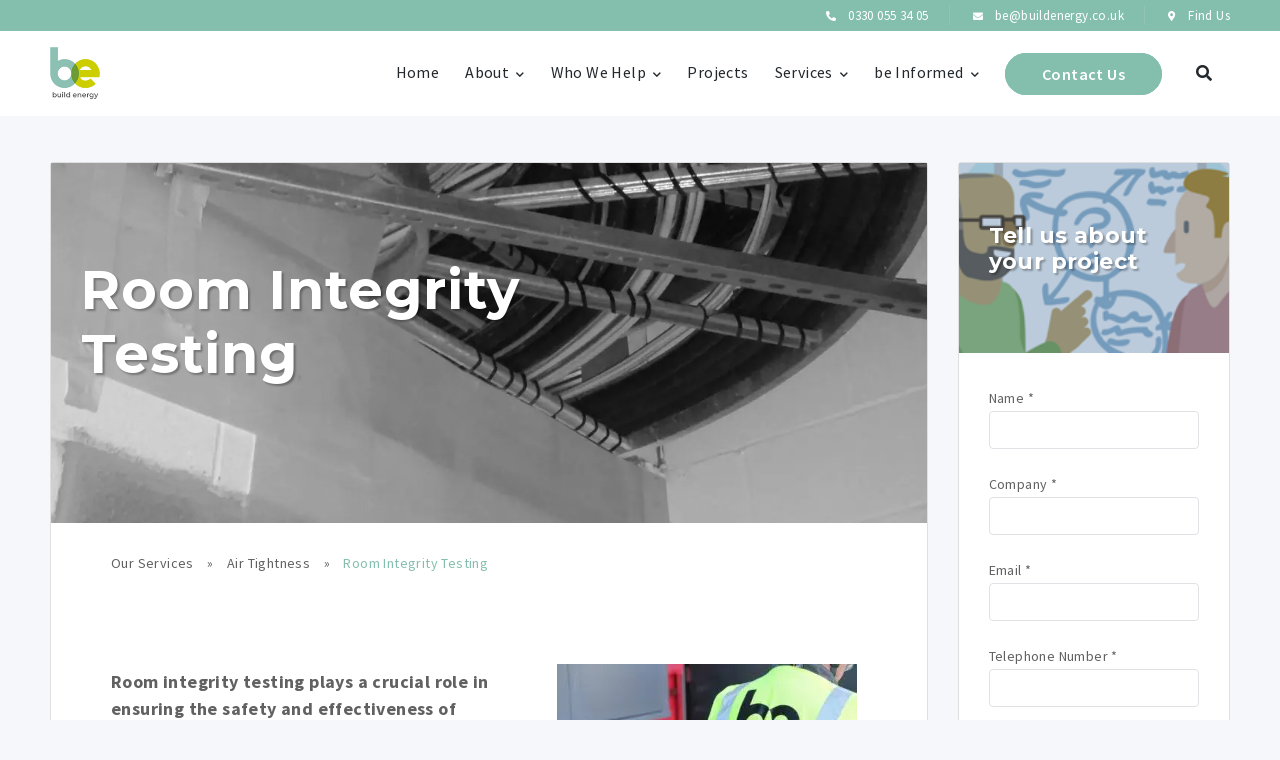

--- FILE ---
content_type: text/html; charset=UTF-8
request_url: https://www.buildenergy.co.uk/services/air-tightness/room-integrity-testing/
body_size: 24581
content:
<!DOCTYPE html>
<html lang="en-US">

	<head>
		<meta charset="UTF-8" />
		<meta name="viewport" content="width=device-width" />

		
		<link rel="shortcut icon" href="https://www.buildenergy.co.uk/wp-content/themes/build-energy-novus/assets/images/favicon.png" type="image/x-icon">
		<!-- Google Tag Manager -->
		<script>
			(function(w,d,s,l,i){w[l]=w[l]||[];w[l].push({'gtm.start':
					new Date().getTime(),event:'gtm.js'});var f=d.getElementsByTagName(s)[0],
				j=d.createElement(s),dl=l!='dataLayer'?'&l='+l:'';j.async=true;j.src=
				'https://www.googletagmanager.com/gtm.js?id='+i+dl;f.parentNode.insertBefore(j,f);
			})(window,document,'script','dataLayer','GTM-5V8CR78');
		</script>
		<!-- End Google Tag Manager -->
		<meta name='robots' content='index, follow, max-image-preview:large, max-snippet:-1, max-video-preview:-1' />

	<!-- This site is optimized with the Yoast SEO plugin v24.5 - https://yoast.com/wordpress/plugins/seo/ -->
	<title>Room Integrity Testing - Build Energy</title>
	<meta name="description" content="Room integrity testing is a critical process for ensuring the safety and effectiveness of controlled environments." />
	<link rel="canonical" href="https://www.buildenergy.co.uk/services/air-tightness/room-integrity-testing/" />
	<meta property="og:locale" content="en_US" />
	<meta property="og:type" content="article" />
	<meta property="og:title" content="Room Integrity Testing - Build Energy" />
	<meta property="og:description" content="Room integrity testing is a critical process for ensuring the safety and effectiveness of controlled environments." />
	<meta property="og:url" content="https://www.buildenergy.co.uk/services/air-tightness/room-integrity-testing/" />
	<meta property="og:site_name" content="Build Energy" />
	<meta property="article:modified_time" content="2025-07-17T14:03:06+00:00" />
	<meta property="og:image" content="https://www.buildenergy.co.uk/wp-content/uploads/2020/09/20170914_190835-scaled.jpg" />
	<meta property="og:image:width" content="1440" />
	<meta property="og:image:height" content="2560" />
	<meta property="og:image:type" content="image/jpeg" />
	<meta name="twitter:label1" content="Est. reading time" />
	<meta name="twitter:data1" content="7 minutes" />
	<script type="application/ld+json" class="yoast-schema-graph">{"@context":"https://schema.org","@graph":[{"@type":"WebPage","@id":"https://www.buildenergy.co.uk/services/air-tightness/room-integrity-testing/","url":"https://www.buildenergy.co.uk/services/air-tightness/room-integrity-testing/","name":"Room Integrity Testing - Build Energy","isPartOf":{"@id":"https://www.buildenergy.co.uk/#website"},"primaryImageOfPage":{"@id":"https://www.buildenergy.co.uk/services/air-tightness/room-integrity-testing/#primaryimage"},"image":{"@id":"https://www.buildenergy.co.uk/services/air-tightness/room-integrity-testing/#primaryimage"},"thumbnailUrl":"https://www.buildenergy.co.uk/wp-content/uploads/2020/09/20170914_190835-scaled.jpg","datePublished":"2020-09-03T19:52:49+00:00","dateModified":"2025-07-17T14:03:06+00:00","description":"Room integrity testing is a critical process for ensuring the safety and effectiveness of controlled environments.","breadcrumb":{"@id":"https://www.buildenergy.co.uk/services/air-tightness/room-integrity-testing/#breadcrumb"},"inLanguage":"en-US","potentialAction":[{"@type":"ReadAction","target":["https://www.buildenergy.co.uk/services/air-tightness/room-integrity-testing/"]}]},{"@type":"ImageObject","inLanguage":"en-US","@id":"https://www.buildenergy.co.uk/services/air-tightness/room-integrity-testing/#primaryimage","url":"https://www.buildenergy.co.uk/wp-content/uploads/2020/09/20170914_190835-scaled.jpg","contentUrl":"https://www.buildenergy.co.uk/wp-content/uploads/2020/09/20170914_190835-scaled.jpg","width":1440,"height":2560,"caption":"Enclosure Integrity testing"},{"@type":"BreadcrumbList","@id":"https://www.buildenergy.co.uk/services/air-tightness/room-integrity-testing/#breadcrumb","itemListElement":[{"@type":"ListItem","position":1,"name":"Our Services","item":"https://www.buildenergy.co.uk/services/"},{"@type":"ListItem","position":2,"name":"Air Tightness","item":"https://www.buildenergy.co.uk/services/air-tightness/"},{"@type":"ListItem","position":3,"name":"Room Integrity Testing"}]},{"@type":"WebSite","@id":"https://www.buildenergy.co.uk/#website","url":"https://www.buildenergy.co.uk/","name":"Build Energy","description":"Compliance | Testing | Consulting","potentialAction":[{"@type":"SearchAction","target":{"@type":"EntryPoint","urlTemplate":"https://www.buildenergy.co.uk/?s={search_term_string}"},"query-input":{"@type":"PropertyValueSpecification","valueRequired":true,"valueName":"search_term_string"}}],"inLanguage":"en-US"}]}</script>
	<!-- / Yoast SEO plugin. -->


<link rel='dns-prefetch' href='//maxcdn.bootstrapcdn.com' />
<link rel='dns-prefetch' href='//www.buildenergy.co.uk' />
<script type="text/javascript">
/* <![CDATA[ */
window._wpemojiSettings = {"baseUrl":"https:\/\/s.w.org\/images\/core\/emoji\/15.0.3\/72x72\/","ext":".png","svgUrl":"https:\/\/s.w.org\/images\/core\/emoji\/15.0.3\/svg\/","svgExt":".svg","source":{"concatemoji":"https:\/\/www.buildenergy.co.uk\/wp-includes\/js\/wp-emoji-release.min.js?ver=6.7.2"}};
/*! This file is auto-generated */
!function(i,n){var o,s,e;function c(e){try{var t={supportTests:e,timestamp:(new Date).valueOf()};sessionStorage.setItem(o,JSON.stringify(t))}catch(e){}}function p(e,t,n){e.clearRect(0,0,e.canvas.width,e.canvas.height),e.fillText(t,0,0);var t=new Uint32Array(e.getImageData(0,0,e.canvas.width,e.canvas.height).data),r=(e.clearRect(0,0,e.canvas.width,e.canvas.height),e.fillText(n,0,0),new Uint32Array(e.getImageData(0,0,e.canvas.width,e.canvas.height).data));return t.every(function(e,t){return e===r[t]})}function u(e,t,n){switch(t){case"flag":return n(e,"\ud83c\udff3\ufe0f\u200d\u26a7\ufe0f","\ud83c\udff3\ufe0f\u200b\u26a7\ufe0f")?!1:!n(e,"\ud83c\uddfa\ud83c\uddf3","\ud83c\uddfa\u200b\ud83c\uddf3")&&!n(e,"\ud83c\udff4\udb40\udc67\udb40\udc62\udb40\udc65\udb40\udc6e\udb40\udc67\udb40\udc7f","\ud83c\udff4\u200b\udb40\udc67\u200b\udb40\udc62\u200b\udb40\udc65\u200b\udb40\udc6e\u200b\udb40\udc67\u200b\udb40\udc7f");case"emoji":return!n(e,"\ud83d\udc26\u200d\u2b1b","\ud83d\udc26\u200b\u2b1b")}return!1}function f(e,t,n){var r="undefined"!=typeof WorkerGlobalScope&&self instanceof WorkerGlobalScope?new OffscreenCanvas(300,150):i.createElement("canvas"),a=r.getContext("2d",{willReadFrequently:!0}),o=(a.textBaseline="top",a.font="600 32px Arial",{});return e.forEach(function(e){o[e]=t(a,e,n)}),o}function t(e){var t=i.createElement("script");t.src=e,t.defer=!0,i.head.appendChild(t)}"undefined"!=typeof Promise&&(o="wpEmojiSettingsSupports",s=["flag","emoji"],n.supports={everything:!0,everythingExceptFlag:!0},e=new Promise(function(e){i.addEventListener("DOMContentLoaded",e,{once:!0})}),new Promise(function(t){var n=function(){try{var e=JSON.parse(sessionStorage.getItem(o));if("object"==typeof e&&"number"==typeof e.timestamp&&(new Date).valueOf()<e.timestamp+604800&&"object"==typeof e.supportTests)return e.supportTests}catch(e){}return null}();if(!n){if("undefined"!=typeof Worker&&"undefined"!=typeof OffscreenCanvas&&"undefined"!=typeof URL&&URL.createObjectURL&&"undefined"!=typeof Blob)try{var e="postMessage("+f.toString()+"("+[JSON.stringify(s),u.toString(),p.toString()].join(",")+"));",r=new Blob([e],{type:"text/javascript"}),a=new Worker(URL.createObjectURL(r),{name:"wpTestEmojiSupports"});return void(a.onmessage=function(e){c(n=e.data),a.terminate(),t(n)})}catch(e){}c(n=f(s,u,p))}t(n)}).then(function(e){for(var t in e)n.supports[t]=e[t],n.supports.everything=n.supports.everything&&n.supports[t],"flag"!==t&&(n.supports.everythingExceptFlag=n.supports.everythingExceptFlag&&n.supports[t]);n.supports.everythingExceptFlag=n.supports.everythingExceptFlag&&!n.supports.flag,n.DOMReady=!1,n.readyCallback=function(){n.DOMReady=!0}}).then(function(){return e}).then(function(){var e;n.supports.everything||(n.readyCallback(),(e=n.source||{}).concatemoji?t(e.concatemoji):e.wpemoji&&e.twemoji&&(t(e.twemoji),t(e.wpemoji)))}))}((window,document),window._wpemojiSettings);
/* ]]> */
</script>
<style id='wp-emoji-styles-inline-css' type='text/css'>

	img.wp-smiley, img.emoji {
		display: inline !important;
		border: none !important;
		box-shadow: none !important;
		height: 1em !important;
		width: 1em !important;
		margin: 0 0.07em !important;
		vertical-align: -0.1em !important;
		background: none !important;
		padding: 0 !important;
	}
</style>
<style id='safe-svg-svg-icon-style-inline-css' type='text/css'>
.safe-svg-cover{text-align:center}.safe-svg-cover .safe-svg-inside{display:inline-block;max-width:100%}.safe-svg-cover svg{height:100%;max-height:100%;max-width:100%;width:100%}

</style>
<style id='classic-theme-styles-inline-css' type='text/css'>
/*! This file is auto-generated */
.wp-block-button__link{color:#fff;background-color:#32373c;border-radius:9999px;box-shadow:none;text-decoration:none;padding:calc(.667em + 2px) calc(1.333em + 2px);font-size:1.125em}.wp-block-file__button{background:#32373c;color:#fff;text-decoration:none}
</style>
<style id='global-styles-inline-css' type='text/css'>
:root{--wp--preset--aspect-ratio--square: 1;--wp--preset--aspect-ratio--4-3: 4/3;--wp--preset--aspect-ratio--3-4: 3/4;--wp--preset--aspect-ratio--3-2: 3/2;--wp--preset--aspect-ratio--2-3: 2/3;--wp--preset--aspect-ratio--16-9: 16/9;--wp--preset--aspect-ratio--9-16: 9/16;--wp--preset--color--black: #000000;--wp--preset--color--cyan-bluish-gray: #abb8c3;--wp--preset--color--white: #ffffff;--wp--preset--color--pale-pink: #f78da7;--wp--preset--color--vivid-red: #cf2e2e;--wp--preset--color--luminous-vivid-orange: #ff6900;--wp--preset--color--luminous-vivid-amber: #fcb900;--wp--preset--color--light-green-cyan: #7bdcb5;--wp--preset--color--vivid-green-cyan: #00d084;--wp--preset--color--pale-cyan-blue: #8ed1fc;--wp--preset--color--vivid-cyan-blue: #0693e3;--wp--preset--color--vivid-purple: #9b51e0;--wp--preset--gradient--vivid-cyan-blue-to-vivid-purple: linear-gradient(135deg,rgba(6,147,227,1) 0%,rgb(155,81,224) 100%);--wp--preset--gradient--light-green-cyan-to-vivid-green-cyan: linear-gradient(135deg,rgb(122,220,180) 0%,rgb(0,208,130) 100%);--wp--preset--gradient--luminous-vivid-amber-to-luminous-vivid-orange: linear-gradient(135deg,rgba(252,185,0,1) 0%,rgba(255,105,0,1) 100%);--wp--preset--gradient--luminous-vivid-orange-to-vivid-red: linear-gradient(135deg,rgba(255,105,0,1) 0%,rgb(207,46,46) 100%);--wp--preset--gradient--very-light-gray-to-cyan-bluish-gray: linear-gradient(135deg,rgb(238,238,238) 0%,rgb(169,184,195) 100%);--wp--preset--gradient--cool-to-warm-spectrum: linear-gradient(135deg,rgb(74,234,220) 0%,rgb(151,120,209) 20%,rgb(207,42,186) 40%,rgb(238,44,130) 60%,rgb(251,105,98) 80%,rgb(254,248,76) 100%);--wp--preset--gradient--blush-light-purple: linear-gradient(135deg,rgb(255,206,236) 0%,rgb(152,150,240) 100%);--wp--preset--gradient--blush-bordeaux: linear-gradient(135deg,rgb(254,205,165) 0%,rgb(254,45,45) 50%,rgb(107,0,62) 100%);--wp--preset--gradient--luminous-dusk: linear-gradient(135deg,rgb(255,203,112) 0%,rgb(199,81,192) 50%,rgb(65,88,208) 100%);--wp--preset--gradient--pale-ocean: linear-gradient(135deg,rgb(255,245,203) 0%,rgb(182,227,212) 50%,rgb(51,167,181) 100%);--wp--preset--gradient--electric-grass: linear-gradient(135deg,rgb(202,248,128) 0%,rgb(113,206,126) 100%);--wp--preset--gradient--midnight: linear-gradient(135deg,rgb(2,3,129) 0%,rgb(40,116,252) 100%);--wp--preset--font-size--small: 13px;--wp--preset--font-size--medium: 20px;--wp--preset--font-size--large: 36px;--wp--preset--font-size--x-large: 42px;--wp--preset--spacing--20: 0.44rem;--wp--preset--spacing--30: 0.67rem;--wp--preset--spacing--40: 1rem;--wp--preset--spacing--50: 1.5rem;--wp--preset--spacing--60: 2.25rem;--wp--preset--spacing--70: 3.38rem;--wp--preset--spacing--80: 5.06rem;--wp--preset--shadow--natural: 6px 6px 9px rgba(0, 0, 0, 0.2);--wp--preset--shadow--deep: 12px 12px 50px rgba(0, 0, 0, 0.4);--wp--preset--shadow--sharp: 6px 6px 0px rgba(0, 0, 0, 0.2);--wp--preset--shadow--outlined: 6px 6px 0px -3px rgba(255, 255, 255, 1), 6px 6px rgba(0, 0, 0, 1);--wp--preset--shadow--crisp: 6px 6px 0px rgba(0, 0, 0, 1);}:where(.is-layout-flex){gap: 0.5em;}:where(.is-layout-grid){gap: 0.5em;}body .is-layout-flex{display: flex;}.is-layout-flex{flex-wrap: wrap;align-items: center;}.is-layout-flex > :is(*, div){margin: 0;}body .is-layout-grid{display: grid;}.is-layout-grid > :is(*, div){margin: 0;}:where(.wp-block-columns.is-layout-flex){gap: 2em;}:where(.wp-block-columns.is-layout-grid){gap: 2em;}:where(.wp-block-post-template.is-layout-flex){gap: 1.25em;}:where(.wp-block-post-template.is-layout-grid){gap: 1.25em;}.has-black-color{color: var(--wp--preset--color--black) !important;}.has-cyan-bluish-gray-color{color: var(--wp--preset--color--cyan-bluish-gray) !important;}.has-white-color{color: var(--wp--preset--color--white) !important;}.has-pale-pink-color{color: var(--wp--preset--color--pale-pink) !important;}.has-vivid-red-color{color: var(--wp--preset--color--vivid-red) !important;}.has-luminous-vivid-orange-color{color: var(--wp--preset--color--luminous-vivid-orange) !important;}.has-luminous-vivid-amber-color{color: var(--wp--preset--color--luminous-vivid-amber) !important;}.has-light-green-cyan-color{color: var(--wp--preset--color--light-green-cyan) !important;}.has-vivid-green-cyan-color{color: var(--wp--preset--color--vivid-green-cyan) !important;}.has-pale-cyan-blue-color{color: var(--wp--preset--color--pale-cyan-blue) !important;}.has-vivid-cyan-blue-color{color: var(--wp--preset--color--vivid-cyan-blue) !important;}.has-vivid-purple-color{color: var(--wp--preset--color--vivid-purple) !important;}.has-black-background-color{background-color: var(--wp--preset--color--black) !important;}.has-cyan-bluish-gray-background-color{background-color: var(--wp--preset--color--cyan-bluish-gray) !important;}.has-white-background-color{background-color: var(--wp--preset--color--white) !important;}.has-pale-pink-background-color{background-color: var(--wp--preset--color--pale-pink) !important;}.has-vivid-red-background-color{background-color: var(--wp--preset--color--vivid-red) !important;}.has-luminous-vivid-orange-background-color{background-color: var(--wp--preset--color--luminous-vivid-orange) !important;}.has-luminous-vivid-amber-background-color{background-color: var(--wp--preset--color--luminous-vivid-amber) !important;}.has-light-green-cyan-background-color{background-color: var(--wp--preset--color--light-green-cyan) !important;}.has-vivid-green-cyan-background-color{background-color: var(--wp--preset--color--vivid-green-cyan) !important;}.has-pale-cyan-blue-background-color{background-color: var(--wp--preset--color--pale-cyan-blue) !important;}.has-vivid-cyan-blue-background-color{background-color: var(--wp--preset--color--vivid-cyan-blue) !important;}.has-vivid-purple-background-color{background-color: var(--wp--preset--color--vivid-purple) !important;}.has-black-border-color{border-color: var(--wp--preset--color--black) !important;}.has-cyan-bluish-gray-border-color{border-color: var(--wp--preset--color--cyan-bluish-gray) !important;}.has-white-border-color{border-color: var(--wp--preset--color--white) !important;}.has-pale-pink-border-color{border-color: var(--wp--preset--color--pale-pink) !important;}.has-vivid-red-border-color{border-color: var(--wp--preset--color--vivid-red) !important;}.has-luminous-vivid-orange-border-color{border-color: var(--wp--preset--color--luminous-vivid-orange) !important;}.has-luminous-vivid-amber-border-color{border-color: var(--wp--preset--color--luminous-vivid-amber) !important;}.has-light-green-cyan-border-color{border-color: var(--wp--preset--color--light-green-cyan) !important;}.has-vivid-green-cyan-border-color{border-color: var(--wp--preset--color--vivid-green-cyan) !important;}.has-pale-cyan-blue-border-color{border-color: var(--wp--preset--color--pale-cyan-blue) !important;}.has-vivid-cyan-blue-border-color{border-color: var(--wp--preset--color--vivid-cyan-blue) !important;}.has-vivid-purple-border-color{border-color: var(--wp--preset--color--vivid-purple) !important;}.has-vivid-cyan-blue-to-vivid-purple-gradient-background{background: var(--wp--preset--gradient--vivid-cyan-blue-to-vivid-purple) !important;}.has-light-green-cyan-to-vivid-green-cyan-gradient-background{background: var(--wp--preset--gradient--light-green-cyan-to-vivid-green-cyan) !important;}.has-luminous-vivid-amber-to-luminous-vivid-orange-gradient-background{background: var(--wp--preset--gradient--luminous-vivid-amber-to-luminous-vivid-orange) !important;}.has-luminous-vivid-orange-to-vivid-red-gradient-background{background: var(--wp--preset--gradient--luminous-vivid-orange-to-vivid-red) !important;}.has-very-light-gray-to-cyan-bluish-gray-gradient-background{background: var(--wp--preset--gradient--very-light-gray-to-cyan-bluish-gray) !important;}.has-cool-to-warm-spectrum-gradient-background{background: var(--wp--preset--gradient--cool-to-warm-spectrum) !important;}.has-blush-light-purple-gradient-background{background: var(--wp--preset--gradient--blush-light-purple) !important;}.has-blush-bordeaux-gradient-background{background: var(--wp--preset--gradient--blush-bordeaux) !important;}.has-luminous-dusk-gradient-background{background: var(--wp--preset--gradient--luminous-dusk) !important;}.has-pale-ocean-gradient-background{background: var(--wp--preset--gradient--pale-ocean) !important;}.has-electric-grass-gradient-background{background: var(--wp--preset--gradient--electric-grass) !important;}.has-midnight-gradient-background{background: var(--wp--preset--gradient--midnight) !important;}.has-small-font-size{font-size: var(--wp--preset--font-size--small) !important;}.has-medium-font-size{font-size: var(--wp--preset--font-size--medium) !important;}.has-large-font-size{font-size: var(--wp--preset--font-size--large) !important;}.has-x-large-font-size{font-size: var(--wp--preset--font-size--x-large) !important;}
:where(.wp-block-post-template.is-layout-flex){gap: 1.25em;}:where(.wp-block-post-template.is-layout-grid){gap: 1.25em;}
:where(.wp-block-columns.is-layout-flex){gap: 2em;}:where(.wp-block-columns.is-layout-grid){gap: 2em;}
:root :where(.wp-block-pullquote){font-size: 1.5em;line-height: 1.6;}
</style>
<link rel='stylesheet' id='buildenergy-style-css' href='https://www.buildenergy.co.uk/wp-content/themes/build-energy-novus/assets/css/main.min.css?ver=6.7.2' type='text/css' media='all' />
<script type="text/javascript" src="https://www.buildenergy.co.uk/wp-includes/js/jquery/jquery.min.js?ver=3.7.1" id="jquery-core-js"></script>
<script type="text/javascript" src="https://www.buildenergy.co.uk/wp-includes/js/jquery/jquery-migrate.min.js?ver=3.4.1" id="jquery-migrate-js"></script>
<link rel="https://api.w.org/" href="https://www.buildenergy.co.uk/wp-json/" /><link rel="alternate" title="JSON" type="application/json" href="https://www.buildenergy.co.uk/wp-json/wp/v2/pages/14224" /><link rel="EditURI" type="application/rsd+xml" title="RSD" href="https://www.buildenergy.co.uk/xmlrpc.php?rsd" />
<meta name="generator" content="WordPress 6.7.2" />
<link rel='shortlink' href='https://www.buildenergy.co.uk/?p=14224' />
<link rel="alternate" title="oEmbed (JSON)" type="application/json+oembed" href="https://www.buildenergy.co.uk/wp-json/oembed/1.0/embed?url=https%3A%2F%2Fwww.buildenergy.co.uk%2Fservices%2Fair-tightness%2Froom-integrity-testing%2F" />
<link rel="alternate" title="oEmbed (XML)" type="text/xml+oembed" href="https://www.buildenergy.co.uk/wp-json/oembed/1.0/embed?url=https%3A%2F%2Fwww.buildenergy.co.uk%2Fservices%2Fair-tightness%2Froom-integrity-testing%2F&#038;format=xml" />

		<!-- Google Analytics -->
		<script>
            window.ga=window.ga||function(){(ga.q=ga.q||[]).push(arguments)};ga.l=+new Date;
            ga('create', '', 'auto');
            ga('send', 'pageview');

            WebFontConfig = {
                google: { families: [ 'Source+Sans+Pro:400,600,700', 'Montserrat:400,700' ] }
            };
            ( function() {
                const wf = document.createElement( 'script' );
                const s = document.getElementsByTagName( 'script' )[0];
                wf.src = ( 'https:' === document.location.protocol ? 'https' : 'http' ) +
                    '://ajax.googleapis.com/ajax/libs/webfont/1.5.18/webfont.js';
                wf.type = 'text/javascript';
                wf.async = 'true';
                s.parentNode.insertBefore( wf, s );
            }() );
		</script>
		<script async src='https://www.google-analytics.com/analytics.js'></script>
		<!-- End Google Analytics -->
	</head>

	<body class="page-template-default page page-id-14224 page-child parent-pageid-14027 page-room-integrity-testing">
	<!-- Google Tag Manager (noscript) -->
	<noscript>
		<iframe src="https://www.googletagmanager.com/ns.html?id=GTM-5V8CR78" height="0" width="0" style="display:none;visibility:hidden"></iframe>
	</noscript>
	<!-- End Google Tag Manager (noscript) -->

	<div class="search-overlay animated fadeInDownBig">
	<div class="container-fluid h-100">
		<div class="row align-items-center justify-content-center h-100">
			<div class="col-8">
				<h2 class="mb-20">Search</h2>
				<form action="/" method="get" class="search-form">
	<div class="form-group">
		<input autofocus type="text" name="s" id="search" value="" class="form-control" placeholder="Enter a keyword or phrase" />
		<p class="font-size-12 text-grey" style="margin-top: 6px;">(Type your query in the field above and press enter to search)</p>

		<div class="input-addon">
			<i class="icofont-search-1"></i>
		</div>
	</div>
</form>
			</div>
		</div>
	</div>
</div>


	<header class="primary small small-fixed no-shadow">

		
<div class="top-bar text-center text-md-right">
	<div class="container-fluid">
		<div class="row">
			<div class="col">
				<ul class="list-inline list-unstyled">
					<li class="list-inline-item">
						<a href="tel:0330 055 34 05" title="Call Build Energy">
							<i class="fas fa-phone-alt pr-2"></i>
							0330 055 34 05						</a>
					</li>
					<li class="list-inline-item">
						<a href="mailto:be@buildenergy.co.uk" title="Email Build Energy">
							<i class="fas fa-envelope pr-2"></i>
							be@buildenergy.co.uk						</a>
					</li>
					<li class="list-inline-item d-none d-md-inline-block">
						<a href="/contact-us" title="Find Build Energy">
							<i class="fas fa-map-marker-alt pr-2"></i>
							Find Us
						</a>
					</li>
				</ul>
			</div>
		</div>
	</div>
</div>

		<div class="container-fluid header-content">
			<div class="row">
				<div class="col-4 col-lg-2 brand align-self-center">
					<a href="https://www.buildenergy.co.uk/" title="Energy &amp; Sustainability Consultants">
						<img src="https://www.buildenergy.co.uk/wp-content/themes/build-energy-novus/assets/images/build-energy.png" title="Build Energy" alt="Build Energy" />
					</a>
				</div>

				<!-- Collapsed nav hamburger -->
				<div class="col-8 d-lg-none align-self-center text-right">
					<button class="navbar-toggler" type="button"  data-toggle="collapse" data-target="#navbarNavDropdown" aria-expanded="false">
						<svg class="ham hamRotate" viewBox="0 0 100 100" width="60" height="60" onclick="this.classList.toggle('active')">
							<path class="line top" d="m 70,33 h -40 c 0,0 -6,1.368796 -6,8.5 0,7.131204 6,8.5013 6,8.5013 l 20,-0.0013" />
							<path class="line middle" d="m 70,50 h -40" />
							<path class="line bottom" d="m 69.575405,67.073826 h -40 c -5.592752,0 -6.873604,-9.348582 1.371031,-9.348582 8.244634,0 19.053564,21.797129 19.053564,12.274756 l 0,-40" />
						</svg>
					</button>

				</div>
				<!-- Collapsed nav hamburger -->

				<!-- Navigation -->
				<div class="col-12 col-lg-10 align-self-center">
					<nav class="primary-navigation navbar navbar-expand-lg">
						<div id="navbarNavDropdown" class="collapse navbar-collapse"><ul class="list-unstyled list-inline navbar-nav ml-auto" id="navbarNavDropdown"><li itemscope="itemscope" itemtype="https://www.schema.org/SiteNavigationElement" id="menu-item-377" class="menu-item menu-item-type-custom menu-item-object-custom menu-item-377 nav-item"><a title="Home" href="/">Home</a></li>
<li itemscope="itemscope" itemtype="https://www.schema.org/SiteNavigationElement" id="menu-item-11682" class="menu-item menu-item-type-custom menu-item-object-custom menu-item-has-children has-submenu menu-item-11682 nav-item"><a title="About" href="#">About</a>
<ul class="list-unstyled submenu text-left"  role="menu">
	<li itemscope="itemscope" itemtype="https://www.schema.org/SiteNavigationElement" id="menu-item-86" class="menu-item menu-item-type-post_type menu-item-object-page menu-item-86 nav-item"><a title="About Us" href="https://www.buildenergy.co.uk/about/">About Us</a></li>
	<li itemscope="itemscope" itemtype="https://www.schema.org/SiteNavigationElement" id="menu-item-11400" class="menu-item menu-item-type-post_type menu-item-object-page menu-item-11400 nav-item"><a title="How We Help" href="https://www.buildenergy.co.uk/how-we-help/">How We Help</a></li>
	<li itemscope="itemscope" itemtype="https://www.schema.org/SiteNavigationElement" id="menu-item-11745" class="menu-item menu-item-type-custom menu-item-object-custom menu-item-11745 nav-item"><a title="Testimonials" href="/testimonials">Testimonials</a></li>
	<li itemscope="itemscope" itemtype="https://www.schema.org/SiteNavigationElement" id="menu-item-14839" class="menu-item menu-item-type-post_type menu-item-object-page menu-item-14839 nav-item"><a title="Our Environmental Commitment" href="https://www.buildenergy.co.uk/our-environmental-commitment/">Our Environmental Commitment</a></li>
</ul>
</li>
<li itemscope="itemscope" itemtype="https://www.schema.org/SiteNavigationElement" id="menu-item-10987" class="menu-item menu-item-type-custom menu-item-object-custom menu-item-has-children has-submenu menu-item-10987 nav-item"><a title="Who We Help" href="#">Who We Help</a>
<ul class="list-unstyled submenu text-left"  role="menu">
	<li itemscope="itemscope" itemtype="https://www.schema.org/SiteNavigationElement" id="menu-item-10986" class="menu-item menu-item-type-post_type menu-item-object-page menu-item-10986 nav-item"><a title="Architects" href="https://www.buildenergy.co.uk/architects/">Architects</a></li>
	<li itemscope="itemscope" itemtype="https://www.schema.org/SiteNavigationElement" id="menu-item-10985" class="menu-item menu-item-type-post_type menu-item-object-page menu-item-10985 nav-item"><a title="Developers" href="https://www.buildenergy.co.uk/developers/">Developers</a></li>
	<li itemscope="itemscope" itemtype="https://www.schema.org/SiteNavigationElement" id="menu-item-10984" class="menu-item menu-item-type-post_type menu-item-object-page menu-item-10984 nav-item"><a title="Contractors" href="https://www.buildenergy.co.uk/contractors/">Contractors</a></li>
	<li itemscope="itemscope" itemtype="https://www.schema.org/SiteNavigationElement" id="menu-item-10983" class="menu-item menu-item-type-post_type menu-item-object-page menu-item-10983 nav-item"><a title="Consultants" href="https://www.buildenergy.co.uk/consultants/">Consultants</a></li>
</ul>
</li>
<li itemscope="itemscope" itemtype="https://www.schema.org/SiteNavigationElement" id="menu-item-10800" class="menu-item menu-item-type-custom menu-item-object-custom menu-item-10800 nav-item"><a title="Projects" href="/projects">Projects</a></li>
<li itemscope="itemscope" itemtype="https://www.schema.org/SiteNavigationElement" id="menu-item-11685" class="menu-item menu-item-type-custom menu-item-object-custom current-menu-ancestor menu-item-has-children has-submenu menu-item-11685 nav-item"><a title="Services" href="/services">Services</a>
<ul class="list-unstyled submenu text-left"  role="menu">
	<li itemscope="itemscope" itemtype="https://www.schema.org/SiteNavigationElement" id="menu-item-11683" class="menu-item menu-item-type-custom menu-item-object-custom menu-item-has-children has-submenu menu-item-11683 nav-item"><a title="Pre Planning" href="/services/pre-planning/">Pre Planning</a>
	<ul class="list-unstyled submenu text-left"  role="menu">
		<li itemscope="itemscope" itemtype="https://www.schema.org/SiteNavigationElement" id="menu-item-2037" class="menu-item menu-item-type-post_type menu-item-object-page menu-item-2037 nav-item"><a title="Energy Statements" href="https://www.buildenergy.co.uk/services/pre-planning/energy-statement/">Energy Statements</a></li>
		<li itemscope="itemscope" itemtype="https://www.schema.org/SiteNavigationElement" id="menu-item-315" class="menu-item menu-item-type-post_type menu-item-object-page menu-item-315 nav-item"><a title="Sustainability Statements" href="https://www.buildenergy.co.uk/services/pre-planning/sustainability-statements/">Sustainability Statements</a></li>
		<li itemscope="itemscope" itemtype="https://www.schema.org/SiteNavigationElement" id="menu-item-7532" class="menu-item menu-item-type-post_type menu-item-object-page menu-item-7532 nav-item"><a title="The London Plan" href="https://www.buildenergy.co.uk/services/pre-planning/london-plan/">The London Plan</a></li>
	</ul>
</li>
	<li itemscope="itemscope" itemtype="https://www.schema.org/SiteNavigationElement" id="menu-item-11687" class="menu-item menu-item-type-custom menu-item-object-custom menu-item-has-children has-submenu menu-item-11687 nav-item"><a title="BREEAM" href="/services/breeam/">BREEAM</a>
	<ul class="list-unstyled submenu text-left"  role="menu">
		<li itemscope="itemscope" itemtype="https://www.schema.org/SiteNavigationElement" id="menu-item-14616" class="menu-item menu-item-type-post_type menu-item-object-page menu-item-14616 nav-item"><a title="What is BREEAM?" href="https://www.buildenergy.co.uk/services/breeam/what-is-breeam/">What is BREEAM?</a></li>
		<li itemscope="itemscope" itemtype="https://www.schema.org/SiteNavigationElement" id="menu-item-17114" class="menu-item menu-item-type-post_type menu-item-object-page menu-item-17114 nav-item"><a title="Do I need a BREEAM Assessor?" href="https://www.buildenergy.co.uk/services/breeam/breeam-assessor/">Do I need a BREEAM Assessor?</a></li>
		<li itemscope="itemscope" itemtype="https://www.schema.org/SiteNavigationElement" id="menu-item-14525" class="menu-item menu-item-type-post_type menu-item-object-page menu-item-14525 nav-item"><a title="BREEAM Non Domestic Assessment" href="https://www.buildenergy.co.uk/services/breeam/non-domestic-assessment/">BREEAM Non Domestic Assessment</a></li>
		<li itemscope="itemscope" itemtype="https://www.schema.org/SiteNavigationElement" id="menu-item-4690" class="menu-item menu-item-type-post_type menu-item-object-page menu-item-4690 nav-item"><a title="BREEAM Domestic Refurbishment Assessment" href="https://www.buildenergy.co.uk/services/breeam/domestic-refurbishment-assessment/">BREEAM Domestic Refurbishment Assessment</a></li>
		<li itemscope="itemscope" itemtype="https://www.schema.org/SiteNavigationElement" id="menu-item-17128" class="menu-item menu-item-type-post_type menu-item-object-page menu-item-17128 nav-item"><a title="BREEAM Consultant Services" href="https://www.buildenergy.co.uk/services/breeam/breeam-consultant-services/">BREEAM Consultant Services</a></li>
		<li itemscope="itemscope" itemtype="https://www.schema.org/SiteNavigationElement" id="menu-item-17165" class="menu-item menu-item-type-post_type menu-item-object-page menu-item-17165 nav-item"><a title="BREEAM Accredited Professional (AP)" href="https://www.buildenergy.co.uk/services/breeam/breeam-accredited-professional-ap/">BREEAM Accredited Professional (AP)</a></li>
		<li itemscope="itemscope" itemtype="https://www.schema.org/SiteNavigationElement" id="menu-item-14585" class="menu-item menu-item-type-post_type menu-item-object-page menu-item-14585 nav-item"><a title="Building User Guide" href="https://www.buildenergy.co.uk/services/breeam/building-user-guide/">Building User Guide</a></li>
	</ul>
</li>
	<li itemscope="itemscope" itemtype="https://www.schema.org/SiteNavigationElement" id="menu-item-14962" class="menu-item menu-item-type-custom menu-item-object-custom menu-item-has-children has-submenu menu-item-14962 nav-item"><a title="Building Life Cycle" href="/services/building-life-cycle/">Building Life Cycle</a>
	<ul class="list-unstyled submenu text-left"  role="menu">
		<li itemscope="itemscope" itemtype="https://www.schema.org/SiteNavigationElement" id="menu-item-14566" class="menu-item menu-item-type-post_type menu-item-object-page menu-item-14566 nav-item"><a title="Life Cycle Assessment" href="https://www.buildenergy.co.uk/services/building-life-cycle/life-cycle-assessment/">Life Cycle Assessment</a></li>
		<li itemscope="itemscope" itemtype="https://www.schema.org/SiteNavigationElement" id="menu-item-16575" class="menu-item menu-item-type-post_type menu-item-object-page menu-item-16575 nav-item"><a title="Life Cycle Costing" href="https://www.buildenergy.co.uk/services/building-life-cycle/life-cycle-costing/">Life Cycle Costing</a></li>
		<li itemscope="itemscope" itemtype="https://www.schema.org/SiteNavigationElement" id="menu-item-14963" class="menu-item menu-item-type-post_type menu-item-object-page menu-item-14963 nav-item"><a title="Whole Life Carbon Assessments" href="https://www.buildenergy.co.uk/services/building-life-cycle/whole-life-carbon-assessments/">Whole Life Carbon Assessments</a></li>
	</ul>
</li>
	<li itemscope="itemscope" itemtype="https://www.schema.org/SiteNavigationElement" id="menu-item-11684" class="menu-item menu-item-type-custom menu-item-object-custom menu-item-has-children has-submenu menu-item-11684 nav-item"><a title="Thermal Modelling" href="/services/thermal-modelling/">Thermal Modelling</a>
	<ul class="list-unstyled submenu text-left"  role="menu">
		<li itemscope="itemscope" itemtype="https://www.schema.org/SiteNavigationElement" id="menu-item-5545" class="menu-item menu-item-type-post_type menu-item-object-page menu-item-5545 nav-item"><a title="What is DSM?" href="https://www.buildenergy.co.uk/services/thermal-modelling/dynamic-simulation-modelling/">What is DSM?</a></li>
		<li itemscope="itemscope" itemtype="https://www.schema.org/SiteNavigationElement" id="menu-item-5958" class="menu-item menu-item-type-post_type menu-item-object-page menu-item-5958 nav-item"><a title="Overheating Assessment" href="https://www.buildenergy.co.uk/services/thermal-modelling/overheating-assessment/">Overheating Assessment</a></li>
		<li itemscope="itemscope" itemtype="https://www.schema.org/SiteNavigationElement" id="menu-item-13583" class="menu-item menu-item-type-post_type menu-item-object-page menu-item-13583 nav-item"><a title="CIBSE Steady State Calculations" href="https://www.buildenergy.co.uk/services/thermal-modelling/cibse-steady-state-calculations/">CIBSE Steady State Calculations</a></li>
		<li itemscope="itemscope" itemtype="https://www.schema.org/SiteNavigationElement" id="menu-item-13560" class="menu-item menu-item-type-post_type menu-item-object-page menu-item-13560 nav-item"><a title="TM54 Operational Energy Performance" href="https://www.buildenergy.co.uk/services/thermal-modelling/tm54-operational-energy-performance/">TM54 Operational Energy Performance</a></li>
		<li itemscope="itemscope" itemtype="https://www.schema.org/SiteNavigationElement" id="menu-item-13550" class="menu-item menu-item-type-post_type menu-item-object-page menu-item-13550 nav-item"><a title="BB101 Design for Schools" href="https://www.buildenergy.co.uk/services/thermal-modelling/bb101-design-for-schools/">BB101 Design for Schools</a></li>
		<li itemscope="itemscope" itemtype="https://www.schema.org/SiteNavigationElement" id="menu-item-15644" class="menu-item menu-item-type-post_type menu-item-object-page menu-item-15644 nav-item"><a title="Thermal Bridge Calculations" href="https://www.buildenergy.co.uk/services/thermal-modelling/thermal-bridge-calculations/">Thermal Bridge Calculations</a></li>
	</ul>
</li>
	<li itemscope="itemscope" itemtype="https://www.schema.org/SiteNavigationElement" id="menu-item-14920" class="menu-item menu-item-type-custom menu-item-object-custom menu-item-has-children has-submenu menu-item-14920 nav-item"><a title="Daylight &amp; Sunlight" href="/services/daylight-sunlight/">Daylight &#038; Sunlight</a>
	<ul class="list-unstyled submenu text-left"  role="menu">
		<li itemscope="itemscope" itemtype="https://www.schema.org/SiteNavigationElement" id="menu-item-973" class="menu-item menu-item-type-post_type menu-item-object-page menu-item-973 nav-item"><a title="Daylighting Calculations" href="https://www.buildenergy.co.uk/services/daylight-sunlight/daylighting-calculations/">Daylighting Calculations</a></li>
		<li itemscope="itemscope" itemtype="https://www.schema.org/SiteNavigationElement" id="menu-item-13656" class="menu-item menu-item-type-post_type menu-item-object-page menu-item-13656 nav-item"><a title="Sunlight Analysis" href="https://www.buildenergy.co.uk/services/daylight-sunlight/sunlight-analysis/">Sunlight Analysis</a></li>
	</ul>
</li>
	<li itemscope="itemscope" itemtype="https://www.schema.org/SiteNavigationElement" id="menu-item-11701" class="menu-item menu-item-type-custom menu-item-object-custom menu-item-has-children has-submenu menu-item-11701 nav-item"><a title="Part L SAP Calculations" href="/services/part-l-sap-calculations/">Part L SAP Calculations</a>
	<ul class="list-unstyled submenu text-left"  role="menu">
		<li itemscope="itemscope" itemtype="https://www.schema.org/SiteNavigationElement" id="menu-item-2801" class="menu-item menu-item-type-post_type menu-item-object-page menu-item-2801 nav-item"><a title="What are SAP Calculations?" href="https://www.buildenergy.co.uk/services/part-l-sap-calculations/what-are-sap-calculations/">What are SAP Calculations?</a></li>
		<li itemscope="itemscope" itemtype="https://www.schema.org/SiteNavigationElement" id="menu-item-3577" class="menu-item menu-item-type-post_type menu-item-object-page menu-item-3577 nav-item"><a title="SAP for New Build" href="https://www.buildenergy.co.uk/services/part-l-sap-calculations/sap-for-new-build/">SAP for New Build</a></li>
		<li itemscope="itemscope" itemtype="https://www.schema.org/SiteNavigationElement" id="menu-item-3549" class="menu-item menu-item-type-post_type menu-item-object-page menu-item-3549 nav-item"><a title="SAP for Conversions" href="https://www.buildenergy.co.uk/services/part-l-sap-calculations/sap-calculations-for-conversions/">SAP for Conversions</a></li>
		<li itemscope="itemscope" itemtype="https://www.schema.org/SiteNavigationElement" id="menu-item-988" class="menu-item menu-item-type-post_type menu-item-object-page menu-item-988 nav-item"><a title="SAP for Extensions" href="https://www.buildenergy.co.uk/services/part-l-sap-calculations/sap-calculations-for-extensions/">SAP for Extensions</a></li>
		<li itemscope="itemscope" itemtype="https://www.schema.org/SiteNavigationElement" id="menu-item-4273" class="menu-item menu-item-type-post_type menu-item-object-page menu-item-4273 nav-item"><a title="SAP for Scotland" href="https://www.buildenergy.co.uk/services/part-l-sap-calculations/sap-calculations-for-scotland/">SAP for Scotland</a></li>
	</ul>
</li>
	<li itemscope="itemscope" itemtype="https://www.schema.org/SiteNavigationElement" id="menu-item-12185" class="menu-item menu-item-type-custom menu-item-object-custom menu-item-has-children has-submenu menu-item-12185 nav-item"><a title="Part L SBEM Calculations" href="/services/part-l-sbem-calculations/">Part L SBEM Calculations</a>
	<ul class="list-unstyled submenu text-left"  role="menu">
		<li itemscope="itemscope" itemtype="https://www.schema.org/SiteNavigationElement" id="menu-item-12184" class="menu-item menu-item-type-post_type menu-item-object-page menu-item-12184 nav-item"><a title="What is SBEM?" href="https://www.buildenergy.co.uk/services/part-l-sbem-calculations/what-is-sbem/">What is SBEM?</a></li>
		<li itemscope="itemscope" itemtype="https://www.schema.org/SiteNavigationElement" id="menu-item-12752" class="menu-item menu-item-type-post_type menu-item-object-page menu-item-12752 nav-item"><a title="SBEM for New Buildings" href="https://www.buildenergy.co.uk/services/part-l-sbem-calculations/sbem-for-new-build/">SBEM for New Buildings</a></li>
		<li itemscope="itemscope" itemtype="https://www.schema.org/SiteNavigationElement" id="menu-item-12753" class="menu-item menu-item-type-post_type menu-item-object-page menu-item-12753 nav-item"><a title="SBEM for Existing Buildings" href="https://www.buildenergy.co.uk/services/part-l-sbem-calculations/sbem-calculations-existing-buildings/">SBEM for Existing Buildings</a></li>
	</ul>
</li>
	<li itemscope="itemscope" itemtype="https://www.schema.org/SiteNavigationElement" id="menu-item-13761" class="menu-item menu-item-type-custom menu-item-object-custom current-menu-ancestor current-menu-parent menu-item-has-children has-submenu menu-item-13761 nav-item"><a title="Airtightness" href="/services/air-tightness/">Airtightness</a>
	<ul class="list-unstyled submenu text-left"  role="menu">
		<li itemscope="itemscope" itemtype="https://www.schema.org/SiteNavigationElement" id="menu-item-13763" class="menu-item menu-item-type-post_type menu-item-object-page menu-item-13763 nav-item"><a title="Airtightness Testing" href="https://www.buildenergy.co.uk/services/air-tightness/air-tightness-testing/">Airtightness Testing</a></li>
		<li itemscope="itemscope" itemtype="https://www.schema.org/SiteNavigationElement" id="menu-item-14469" class="menu-item menu-item-type-post_type menu-item-object-page menu-item-14469 nav-item"><a title="Airtightness Consultancy" href="https://www.buildenergy.co.uk/services/air-tightness/air-tightness-consultancy/">Airtightness Consultancy</a></li>
		<li itemscope="itemscope" itemtype="https://www.schema.org/SiteNavigationElement" id="menu-item-14199" class="menu-item menu-item-type-post_type menu-item-object-page menu-item-14199 nav-item"><a title="Plenum Testing" href="https://www.buildenergy.co.uk/services/air-tightness/plenum-testing/">Plenum Testing</a></li>
		<li itemscope="itemscope" itemtype="https://www.schema.org/SiteNavigationElement" id="menu-item-14279" class="menu-item menu-item-type-post_type menu-item-object-page menu-item-14279 nav-item"><a title="Smoke Shaft Testing" href="https://www.buildenergy.co.uk/services/air-tightness/smoke-shaft-testing/">Smoke Shaft Testing</a></li>
		<li itemscope="itemscope" itemtype="https://www.schema.org/SiteNavigationElement" id="menu-item-14243" class="menu-item menu-item-type-post_type menu-item-object-page current-menu-item page_item page-item-14224 current_page_item menu-item-14243 nav-item"><a title="Room Integrity Testing" href="https://www.buildenergy.co.uk/services/air-tightness/room-integrity-testing/">Room Integrity Testing</a></li>
	</ul>
</li>
	<li itemscope="itemscope" itemtype="https://www.schema.org/SiteNavigationElement" id="menu-item-14613" class="menu-item menu-item-type-post_type menu-item-object-page menu-item-has-children has-submenu menu-item-14613 nav-item"><a title="Acoustics" href="https://www.buildenergy.co.uk/services/acoustics/">Acoustics</a>
	<ul class="list-unstyled submenu text-left"  role="menu">
		<li itemscope="itemscope" itemtype="https://www.schema.org/SiteNavigationElement" id="menu-item-14594" class="menu-item menu-item-type-post_type menu-item-object-page menu-item-14594 nav-item"><a title="Noise Impact Surveys" href="https://www.buildenergy.co.uk/services/acoustics/noise-impact-surveys/">Noise Impact Surveys</a></li>
		<li itemscope="itemscope" itemtype="https://www.schema.org/SiteNavigationElement" id="menu-item-14589" class="menu-item menu-item-type-post_type menu-item-object-page menu-item-14589 nav-item"><a title="Acoustic Consultancy" href="https://www.buildenergy.co.uk/services/acoustics/acoustic-consultancy/">Acoustic Consultancy</a></li>
		<li itemscope="itemscope" itemtype="https://www.schema.org/SiteNavigationElement" id="menu-item-14871" class="menu-item menu-item-type-post_type menu-item-object-page menu-item-14871 nav-item"><a title="Acoustic Design For Schools" href="https://www.buildenergy.co.uk/services/acoustics/acoustic-design-for-schools/">Acoustic Design For Schools</a></li>
		<li itemscope="itemscope" itemtype="https://www.schema.org/SiteNavigationElement" id="menu-item-13882" class="menu-item menu-item-type-post_type menu-item-object-page menu-item-13882 nav-item"><a title="Sound Insulation Testing" href="https://www.buildenergy.co.uk/services/acoustics/sou/">Sound Insulation Testing</a></li>
	</ul>
</li>
	<li itemscope="itemscope" itemtype="https://www.schema.org/SiteNavigationElement" id="menu-item-14633" class="menu-item menu-item-type-post_type menu-item-object-page menu-item-14633 nav-item"><a title="Thermographic Surveys" href="https://www.buildenergy.co.uk/services/thermographic-survey/">Thermographic Surveys</a></li>
	<li itemscope="itemscope" itemtype="https://www.schema.org/SiteNavigationElement" id="menu-item-14619" class="menu-item menu-item-type-post_type menu-item-object-page menu-item-has-children has-submenu menu-item-14619 nav-item"><a title="Air Quality" href="https://www.buildenergy.co.uk/services/air-quality/">Air Quality</a>
	<ul class="list-unstyled submenu text-left"  role="menu">
		<li itemscope="itemscope" itemtype="https://www.schema.org/SiteNavigationElement" id="menu-item-14620" class="menu-item menu-item-type-post_type menu-item-object-page menu-item-14620 nav-item"><a title="Indoor Air Quality Plan" href="https://www.buildenergy.co.uk/services/air-quality/indoor-air-quality-plan/">Indoor Air Quality Plan</a></li>
		<li itemscope="itemscope" itemtype="https://www.schema.org/SiteNavigationElement" id="menu-item-17539" class="menu-item menu-item-type-post_type menu-item-object-page menu-item-17539 nav-item"><a title="Indoor Air Quality Testing" href="https://www.buildenergy.co.uk/services/air-quality/indoor-air-quality-testing/">Indoor Air Quality Testing</a></li>
		<li itemscope="itemscope" itemtype="https://www.schema.org/SiteNavigationElement" id="menu-item-14621" class="menu-item menu-item-type-post_type menu-item-object-page menu-item-14621 nav-item"><a title="Part F Ventilation Testing" href="https://www.buildenergy.co.uk/services/air-quality/part-f-ventilation-testing/">Part F Ventilation Testing</a></li>
	</ul>
</li>
</ul>
</li>
<li itemscope="itemscope" itemtype="https://www.schema.org/SiteNavigationElement" id="menu-item-10822" class="menu-item menu-item-type-custom menu-item-object-custom menu-item-has-children has-submenu menu-item-10822 nav-item"><a title="be Informed" href="#">be Informed</a>
<ul class="list-unstyled submenu text-left"  role="menu">
	<li itemscope="itemscope" itemtype="https://www.schema.org/SiteNavigationElement" id="menu-item-10827" class="menu-item menu-item-type-custom menu-item-object-custom menu-item-10827 nav-item"><a title="Tips &#038; Insight" href="/tips-and-insight">Tips &#038; Insight</a></li>
	<li itemscope="itemscope" itemtype="https://www.schema.org/SiteNavigationElement" id="menu-item-10506" class="menu-item menu-item-type-post_type menu-item-object-page menu-item-10506 nav-item"><a title="Build Knowledge | Learning" href="https://www.buildenergy.co.uk/build-knowledge-accredited-cpd-training/">Build Knowledge | Learning</a></li>
	<li itemscope="itemscope" itemtype="https://www.schema.org/SiteNavigationElement" id="menu-item-10842" class="menu-item menu-item-type-custom menu-item-object-custom menu-item-10842 nav-item"><a title="FAQs" href="/faqs">FAQs</a></li>
</ul>
</li>

							<li class="list-inline-item">
								<a class="d-none d-lg-inline btn btn-primary" href="/contact-us" title="Contact Us">Contact Us</a>
							  	<a class="d-inline d-lg-none" href="/contact-us" title="Contact Us">Contact Us</a>
							</li>
							<li class="list-inline-item nav-search d-none d-lg-inline-block">
								<a title="Search" class="search-toggle">
									<i class="fas fa-search icon-default"></i>
									<i class="fas fa-times icon-active"></i>
								</a>
							</li>
							<li class="list-inline-item mobile-searchbox d-lg-none">
								<form action="/" method="get">
                      				<input type="text" name="s" value="" placeholder="Search">
                      				<i class="fas fa-search"></i>
                      			</form>
                  			</li>
                  			</ul></div>					</nav>
				</div>
				<!-- Navigation -->
			</div>
		</div>
	</header>


<main class="content-wrapper header-clearer">
	<div class="container-fluid">
		<div class="row">
							<div class="col-12">
					<div class="row">
						<div class="col-12 col-lg-8 col-xl-9">
							<div class="article card text-grey mb-80">
								<div class="card-image article-image greyscale" style=" background-image: url('https://www.buildenergy.co.uk/wp-content/uploads/2020/09/20170914_190835-1200x480.jpg'); ">
									<div class="overlay h-100 p-30 d-flex">
										<div class="row h-100 w-100 align-items-center">
											<div class="col-12 col-lg-7">
												<h1 class="text-white text-shadow">Room Integrity Testing</h1>
											</div>
										</div>
									</div>
								</div>

								<div class="card-breadcrumbs pt-30 pl-30 pr-30 pl-md-60 pr-md-60">
									<p id="breadcrumbs"><span><span><a href="https://www.buildenergy.co.uk/services/">Our Services</a></span> » <span><a href="https://www.buildenergy.co.uk/services/air-tightness/">Air Tightness</a></span> » <span class="breadcrumb_last" aria-current="page">Room Integrity Testing</span></span></p>								</div>

								<div class="card-content p-30 p-md-60">
									<p><img fetchpriority="high" decoding="async" class="alignright wp-image-15919 size-medium" src="https://www.buildenergy.co.uk/wp-content/uploads/2023/04/IMG_6996-300x200.jpg" alt="" width="300" height="200" srcset="https://www.buildenergy.co.uk/wp-content/uploads/2023/04/IMG_6996-300x200.jpg 300w, https://www.buildenergy.co.uk/wp-content/uploads/2023/04/IMG_6996-1024x683.jpg 1024w, https://www.buildenergy.co.uk/wp-content/uploads/2023/04/IMG_6996-150x100.jpg 150w, https://www.buildenergy.co.uk/wp-content/uploads/2023/04/IMG_6996-768x512.jpg 768w, https://www.buildenergy.co.uk/wp-content/uploads/2023/04/IMG_6996-1536x1024.jpg 1536w, https://www.buildenergy.co.uk/wp-content/uploads/2023/04/IMG_6996-2048x1365.jpg 2048w" sizes="(max-width: 300px) 100vw, 300px" /></p>
<p><strong>Room integrity testing plays a crucial role in ensuring the safety and effectiveness of controlled environments such as server rooms, data centres, and pharmaceutical cleanrooms.</strong></p>
<p>In this guide, we’ll explain what room integrity testing involves, why it’s essential, and how you can ensure your spaces meet the required standards in the UK.</p>
<h2><strong>What is Room Integrity Testing?</strong></h2>
<p>Room integrity testing, also known as <a href="https://www.buildenergy.co.uk/services/air-tightness/air-tightness-testing/">airtightness testing</a>, evaluates a room’s ability to maintain its airtight seal. This process is critical in environments where controlled conditions are necessary to prevent contamination, enable effective fire suppression, or maintain specific air quality standards.</p>
<h3><strong>Why is Room Integrity Testing Important?</strong></h3>
<p>Testing is vital for several reasons:</p>
<ul>
<li><strong>Compliance with UK Regulations:</strong> Adhering to strict regulations is mandatory, especially for businesses in sectors like healthcare, IT, and manufacturing. Without proper testing, companies risk falling out of compliance, which can lead to penalties or operational disruptions.</li>
<li><strong>Fire Safety:</strong> In spaces equipped with gaseous <a href="https://www.buildenergy.co.uk/tips-and-insight/fire-suppression-system-integrity-testing/">fire suppression systems</a>, testing ensures that gases remain within the area long enough to <a href="https://www.gov.uk/workplace-fire-safety-your-responsibilities">effectively extinguish fires</a>.</li>
<li><strong>Energy Efficiency:</strong> By ensuring proper air sealing, room integrity testing reduces energy consumption. It prevents air leaks that can lead to higher heating or cooling costs.</li>
<li><strong>Contamination Control:</strong> Testing plays a crucial role in cleanrooms and laboratories, where preventing air leakage is essential for maintaining sterility and avoiding contamination.</li>
</ul>
<h2><strong>How is Room Integrity Testing Conducted?</strong></h2>
<p>The process involves several steps:</p>
<h3><strong>1. Preparation and Sealing</strong></h3>
<p>Before beginning the test, you must seal all ventilation systems, windows, doors, and other potential leak points. This preparation ensures that the test results accurately reflect the room’s integrity.</p>
<h3><strong>2. Pressurisation and Depressurisation</strong></h3>
<p>Next, the room undergoes both positive and negative pressure testing using specialised equipment. This step identifies any leaks or weaknesses in the room’s structure.</p>
<h3><strong>3. Measuring Air Leakage</strong></h3>
<p>Advanced sensors measure the rate at which air escapes from the room. Analysts then examine this data to determine whether the room meets the required standards for airtightness.</p>
<h2></h2>
<h2><strong>Common Applications of Room Integrity Testing</strong></h2>
<p>Room integrity testing plays a critical role in maintaining the safety, efficiency, and compliance of various controlled environments. Below are some of the most common applications where this type of testing is essential:</p>
<h3><strong>Data Centres</strong></h3>
<p>Data centres are the backbone of modern IT infrastructure, housing servers and networking equipment that support critical business operations. Ensuring the room&#8217;s airtightness in these facilities is crucial for several reasons:</p>
<ul>
<li><strong>Temperature Control:</strong> Proper room integrity helps maintain a stable internal temperature, preventing overheating of sensitive equipment. Even minor air leaks can disrupt the delicate balance needed to keep servers running efficiently.</li>
<li><strong>Humidity Regulation:</strong> In a data centre, maintaining optimal humidity levels is essential to prevent static electricity and moisture buildup, which can damage electronic components. Testing ensures that the environment remains sealed, reducing the risk of fluctuations in humidity levels.</li>
<li><strong>Fire Suppression Effectiveness:</strong> Data centres often use gaseous fire suppression systems, which require a sealed environment to function effectively. Testing ensures that the fire suppression gases remain within the room long enough to extinguish any potential fires.</li>
</ul>
<h3><strong>Cleanrooms</strong></h3>
<p>Cleanrooms are controlled environments used in industries such as pharmaceuticals, biotechnology, and electronics manufacturing, where maintaining a contaminant-free space is vital. Testing is essential for cleanrooms because:</p>
<ul>
<li><strong>Particulate Control:</strong> Cleanrooms must meet stringent air quality standards, which include controlling the number of airborne particles. Any air leaks can introduce contaminants, jeopardising the integrity of the cleanroom. Testing ensures that the room&#8217;s seals are intact, preventing contamination.</li>
<li><strong>Compliance with Regulations:</strong> Cleanrooms are subject to rigorous standards, such as ISO 14644, which dictate the allowable particle levels and air cleanliness. Room integrity testing is a key component in ensuring compliance with these standards.</li>
<li><strong>Product Quality:</strong> In industries like pharmaceuticals, even the slightest contamination can affect product quality and safety. Testing helps safeguard against this by ensuring that the cleanroom environment remains uncontaminated.</li>
</ul>
<h3><strong>Laboratories<img decoding="async" class="alignright wp-image-16611" src="https://www.buildenergy.co.uk/wp-content/uploads/2024/08/Lab2-1024x528.jpg" alt="Room Integrity Testing for laboratory" width="500" height="258" srcset="https://www.buildenergy.co.uk/wp-content/uploads/2024/08/Lab2-1024x528.jpg 1024w, https://www.buildenergy.co.uk/wp-content/uploads/2024/08/Lab2-300x155.jpg 300w, https://www.buildenergy.co.uk/wp-content/uploads/2024/08/Lab2-150x77.jpg 150w, https://www.buildenergy.co.uk/wp-content/uploads/2024/08/Lab2-768x396.jpg 768w, https://www.buildenergy.co.uk/wp-content/uploads/2024/08/Lab2.jpg 1200w" sizes="(max-width: 500px) 100vw, 500px" /></strong></h3>
<p>Laboratories, particularly those dealing with hazardous materials, biological agents, or chemicals, require strict environmental controls to ensure safety and compliance. Testing is crucial in these settings for several reasons:</p>
<ul>
<li><strong>Containment of Hazardous Substances:</strong> Laboratories often work with substances that are harmful if released into the environment. Room integrity testing ensures that the containment systems are effective, preventing any leaks that could lead to contamination or exposure.</li>
<li><strong>Protecting Personnel:</strong> In laboratories, the safety of personnel is paramount. By ensuring that the room is properly sealed, room integrity testing helps protect workers from exposure to harmful substances, reducing the risk of accidents or health hazards.</li>
<li><strong>Maintaining Experimental Integrity:</strong> Many laboratory experiments require controlled environmental conditions. Any breach in room integrity could compromise the results of experiments, leading to inaccurate data or the need to repeat costly and time-consuming processes.</li>
</ul>
<h3><strong>Server Rooms</strong></h3>
<p>Server rooms, similar to data centres but on a smaller scale, are critical for the operation of IT infrastructure within businesses. Maintaining the integrity of server rooms is essential for several key reasons:</p>
<ul>
<li><strong>Environmental Protection:</strong> Server rooms house valuable and sensitive IT equipment that can be easily damaged by fluctuations in temperature, humidity, or dust ingress. Testing ensures that the environment remains stable, protecting the equipment from environmental threats.</li>
<li><strong>Fire Suppression Efficiency:</strong> Like data centres, server rooms often use gaseous fire suppression systems. A properly sealed environment is necessary for these systems to work effectively. Testing confirms that the room is adequately sealed to contain the fire suppression agents.</li>
<li><strong>Preventing Downtime:</strong> Any environmental issues in a server room can lead to equipment failure, resulting in costly downtime for a business. By conducting regular testing, companies can ensure that their server rooms are safeguarded against potential disruptions.</li>
</ul>
<h2><strong>UK Standards and Compliance</strong></h2>
<p>In the UK, testing must comply with several standards:</p>
<ul>
<li><strong>BS EN 15004-1</strong>: This standard covers the design, installation, and maintenance of gaseous fire suppression systems, which includes the requirement for testing.</li>
<li><strong>ISO 14644</strong>: For cleanrooms and controlled environments, ISO 14644 outlines the standards for air cleanliness, which testing helps to uphold.</li>
<li><a href="https://www.buildenergy.co.uk/services/part-l-sbem-calculations/"><strong>Building Regulations Part L</strong></a>: This regulation pertains to the conservation of fuel and power, where airtightness testing is a crucial component.</li>
</ul>
<h2><strong>Choosing a Service Provider in the UK</strong></h2>
<p>When selecting a testing provider in the UK, consider the following:</p>
<h3>1. Accreditation and Certification</h3>
<p>Ensure the company complies with relevant standards such as BS EN 15004-1 and ISO 14644.</p>
<h3><strong>2. Experience and Expertise</strong></h3>
<p>Choose a provider with extensive experience in your industry. They should be knowledgeable about the specific requirements for your type of controlled environment.</p>
<h3><strong>3. Comprehensive Reporting</strong></h3>
<p>The testing service should provide detailed reports, including data on air leakage rates, compliance with standards, and recommendations for improvements.</p>
<h2><strong>Room Integrity Testing: FAQs</strong></h2>
<h3><strong>How Often Should Testing Be Conducted?</strong></h3>
<p>It is recommended to conduct room integrity testing annually or whenever significant changes are made to the room’s structure or HVAC systems.</p>
<h3><strong>What Are the Costs Associated with Room Integrity Testing?</strong></h3>
<p>Costs vary depending on the size of the room and the complexity of the environment. However, investing in regular testing can save money by preventing costly repairs and ensuring compliance with regulations.</p>
<h3><strong>Can Testing Be Performed in Occupied Spaces?</strong></h3>
<p>Yes, testing can be performed in occupied spaces, though it may require some temporary adjustments to normal operations to ensure accurate results.</p>
<h2><strong>Conclusion: The Importance of Regular Room Integrity Testing</strong></h2>
<p>Regular room integrity testing is essential for maintaining the safety, compliance, and efficiency of controlled environments. By adhering to UK standards and working with accredited professionals, you can ensure that your spaces remain secure and meet all necessary regulations.</p>
<p>For more information see:</p>
<ul>
<li><a href="https://www.buildenergy.co.uk/tips-and-insight/fire-suppression-system-integrity-testing/">Fire Suppression System Room Integrity Testing</a></li>
<li>Our recent project at the <a href="https://www.buildenergy.co.uk/projects/mrc-london-institute-of-medical-sciences/">London Institute of Medical Sciences</a></li>
<li>Our wider set of <a href="https://www.buildenergy.co.uk/services/air-tightness/air-tightness-testing/">airtightness services</a></li>
</ul>
<h2><strong>Partner with Build Energy for Your Project</strong></h2>
<p>We have vast experience in the testing of controlled environments and can help you deliver successful outcomes in your scheme. Contact us today at on <strong>0330 055 34 05</strong> or email us at <a href="mailto:be@buildenergy.co.uk">be@buildenergy.co.uk</a>. Our expert consultants are here to help.</p>
									<div class="entry-links"></div>
								</div>
							</div>

															<h2 class="font-size-26 first-word" data-first-word-color="blue">Recent Projects</h2>
								<div class="card mb-120 p-30 p-md-60 projects-small">
									<div class="row">
																																<div class="col-12 col-lg-3 mb-60 mb-md-0 project">
												<div class="project-image mb-30" style="background-image: url('https://www.buildenergy.co.uk/wp-content/uploads/2023/02/MRC-LMS-Web-scaled-1-300x225.jpg');">
													<a href="https://www.buildenergy.co.uk/projects/mrc-london-institute-of-medical-sciences/" title="MRC London Institute of Medical Sciences">
														<i class="icofont-eye-alt"></i>
													</a>
												</div>

												<a href="https://www.buildenergy.co.uk/projects/mrc-london-institute-of-medical-sciences/" title="MRC London Institute of Medical Sciences" class="text-black">
													<h3 class="font-size-16 font-weight-bold font-family-montserrat">MRC London Institute of Medical Sciences</h3>
												</a>
											</div>
																																											<div class="col-12 col-lg-3 mb-60 mb-md-0 project">
												<div class="project-image mb-30" style="background-image: url('https://www.buildenergy.co.uk/wp-content/uploads/2024/01/north_brent_secondary_school_in_north_west_london_primary-300x149.jpg');">
													<a href="https://www.buildenergy.co.uk/projects/north-brent-secondary-school-london/" title="North Brent Secondary School, London">
														<i class="icofont-eye-alt"></i>
													</a>
												</div>

												<a href="https://www.buildenergy.co.uk/projects/north-brent-secondary-school-london/" title="North Brent Secondary School, London" class="text-black">
													<h3 class="font-size-16 font-weight-bold font-family-montserrat">North Brent Secondary School, London</h3>
												</a>
											</div>
																																											<div class="col-12 col-lg-3 mb-60 mb-md-0 project">
												<div class="project-image mb-30" style="background-image: url('https://www.buildenergy.co.uk/wp-content/uploads/2024/01/Hollycroft-300x200.jpg');">
													<a href="https://www.buildenergy.co.uk/projects/hollycroft-primary-school/" title="Hollycroft Primary School, Leicestershire">
														<i class="icofont-eye-alt"></i>
													</a>
												</div>

												<a href="https://www.buildenergy.co.uk/projects/hollycroft-primary-school/" title="Hollycroft Primary School, Leicestershire" class="text-black">
													<h3 class="font-size-16 font-weight-bold font-family-montserrat">Hollycroft Primary School, Leicestershire</h3>
												</a>
											</div>
																																											<div class="col-12 col-lg-3 mb-60 mb-md-0 project">
												<div class="project-image mb-30" style="background-image: url('https://www.buildenergy.co.uk/wp-content/uploads/2024/01/11150_HBD_THE_CHOCOLATE_WORKS_VIEW01_FINAL_HIGH_RES-scaled-1-300x150.jpg');">
													<a href="https://www.buildenergy.co.uk/projects/acquired-brain-injury-hospital-york/" title="Acquired Brain Injury Hospital, York">
														<i class="icofont-eye-alt"></i>
													</a>
												</div>

												<a href="https://www.buildenergy.co.uk/projects/acquired-brain-injury-hospital-york/" title="Acquired Brain Injury Hospital, York" class="text-black">
													<h3 class="font-size-16 font-weight-bold font-family-montserrat">Acquired Brain Injury Hospital, York</h3>
												</a>
											</div>
																														</div>
								</div>
							
															<section class="testimonial mb-80">
									<div class="container-fluid">
										<div class="row justify-content-center pb-10">
											<div class="col-12 text-center">
												<blockquote class="font-italic font-size-22">GF Tomlinson recently Appointed Build Energy as our BREEAM, SBEM and Air Permeability Consultants, for our now successfully completed ‘Barwell Medical Centre’ scheme. As part of this Appointment, Build Energy provided an approachable, user-friendly service, split across several disciplines, aiding the GFT project team in satisfying our various Contract obligations. Their duties extended to provision of acoustic, air permeability and thermographic testing, including relevant desktop and site-based advice/ consultancy services, all of which were carried out promptly, to GFTs satisfaction and in line with our agreed original scope. GFT look forward to working with Build Energy again soon and further building upon our ongoing and successful working relationship, which now spans across several schemes.</blockquote>
											</div>
										</div>

										<div class="row justify-content-md-end justify-content-center align-items-center">
											<div class="col-12 col-md-4 text-center text-md-left">
												<p>
													<span class="font-weight-bold font-size-16">Daniel Betteridge</span> <br/>
													<span class="first-word text-grey font-size-14" data-first-word-color="blue"><strong>-</strong> G F Tomlinson</span>
												</p>
											</div>
										</div>
									</div>
								</section>
													</div>
						<div class="col-12 col-lg-4 col-xl-3">
							<aside id="sidebar">

	
	
<!-- Contact -->
<section class="contact contact-widget">
	<div class="card mb-30">
		<div class="card-image" style="background-image: url('https://www.buildenergy.co.uk/wp-content/uploads/2019/10/Consultants-dark-1-300x136.png');">
			<div class="pl-30 pr-30 pt-60 pb-60">
				<div class="row">
					<div class="col-12">
						<h3
							class="text-white font-size-22 font-family-montserrat font-weight-bold pt-40 pb-10 text-shadow"
															style="color: #ffffff !important;"
													>Tell us about your project</h3>
					</div>
				</div>
			</div>
		</div>

		<div class="card-content p-30">
			<div class="row">
				<div class="col-12">
					<div class="renderForm5ae6dd55ae931"></div>
					<noscript class="ninja-forms-noscript-message">
	Notice: JavaScript is required for this content.</noscript>
<div id="nf-form-1-cont" class="nf-form-cont" aria-live="polite" aria-labelledby="nf-form-title-1" aria-describedby="nf-form-errors-1" role="form">

    <div class="nf-loading-spinner"></div>

</div>
        <!-- That data is being printed as a workaround to page builders reordering the order of the scripts loaded-->
        <script>var formDisplay=1;var nfForms=nfForms||[];var form=[];form.id='1';form.settings={"objectType":"Form Setting","editActive":true,"title":"Contact","key":"","created_at":"2018-04-30 08:42:40","default_label_pos":"above","conditions":[],"show_title":0,"clear_complete":"1","hide_complete":1,"wrapper_class":"","element_class":"","add_submit":"1","logged_in":"","not_logged_in_msg":"","sub_limit_number":"","sub_limit_msg":"","calculations":[],"formContentData":["name","company_1588087365079","email","telephone_number_1571235887227","what_can_we_help_you_with_1525079475756","file_upload_1597999172902","submit"],"container_styles_background-color":"","container_styles_border":"","container_styles_border-style":"","container_styles_border-color":"","container_styles_color":"","container_styles_height":"","container_styles_width":"","container_styles_font-size":"","container_styles_margin":"","container_styles_padding":"","container_styles_display":"","container_styles_float":"","container_styles_show_advanced_css":"0","container_styles_advanced":"","title_styles_background-color":"","title_styles_border":"","title_styles_border-style":"","title_styles_border-color":"","title_styles_color":"","title_styles_height":"","title_styles_width":"","title_styles_font-size":"","title_styles_margin":"","title_styles_padding":"","title_styles_display":"","title_styles_float":"","title_styles_show_advanced_css":"0","title_styles_advanced":"","row_styles_background-color":"","row_styles_border":"","row_styles_border-style":"","row_styles_border-color":"","row_styles_color":"","row_styles_height":"","row_styles_width":"","row_styles_font-size":"","row_styles_margin":"","row_styles_padding":"","row_styles_display":"","row_styles_show_advanced_css":"0","row_styles_advanced":"","row-odd_styles_background-color":"","row-odd_styles_border":"","row-odd_styles_border-style":"","row-odd_styles_border-color":"","row-odd_styles_color":"","row-odd_styles_height":"","row-odd_styles_width":"","row-odd_styles_font-size":"","row-odd_styles_margin":"","row-odd_styles_padding":"","row-odd_styles_display":"","row-odd_styles_show_advanced_css":"0","row-odd_styles_advanced":"","success-msg_styles_background-color":"","success-msg_styles_border":"","success-msg_styles_border-style":"","success-msg_styles_border-color":"","success-msg_styles_color":"","success-msg_styles_height":"","success-msg_styles_width":"","success-msg_styles_font-size":"","success-msg_styles_margin":"","success-msg_styles_padding":"","success-msg_styles_display":"","success-msg_styles_show_advanced_css":"0","success-msg_styles_advanced":"","error_msg_styles_background-color":"","error_msg_styles_border":"","error_msg_styles_border-style":"","error_msg_styles_border-color":"","error_msg_styles_color":"","error_msg_styles_height":"","error_msg_styles_width":"","error_msg_styles_font-size":"","error_msg_styles_margin":"","error_msg_styles_padding":"","error_msg_styles_display":"","error_msg_styles_show_advanced_css":"0","error_msg_styles_advanced":"","currency":"","unique_field_error":"A form with this value has already been submitted.","changeEmailErrorMsg":"Please enter a valid email address!","confirmFieldErrorMsg":"These fields must match!","fieldNumberNumMinError":"Number Min Error","fieldNumberNumMaxError":"Number Max Error","fieldNumberIncrementBy":"Please increment by ","formErrorsCorrectErrors":"Please correct errors before submitting this form.","validateRequiredField":"This is a required field.","honeypotHoneypotError":"Honeypot Error","fieldsMarkedRequired":"Fields marked with an <span class=\"ninja-forms-req-symbol\">*<\/span> are required","drawerDisabled":false,"allow_public_link":0,"embed_form":"","changeDateErrorMsg":"Please enter a valid date!","public_link":"https:\/\/www.buildenergy.co.uk\/ninja-forms\/1qsxb","public_link_key":"1qsxb","form_title_heading_level":"3","ninjaForms":"Ninja Forms","fieldTextareaRTEInsertLink":"Insert Link","fieldTextareaRTEInsertMedia":"Insert Media","fieldTextareaRTESelectAFile":"Select a file","formHoneypot":"If you are a human seeing this field, please leave it empty.","fileUploadOldCodeFileUploadInProgress":"File Upload in Progress.","fileUploadOldCodeFileUpload":"FILE UPLOAD","currencySymbol":"&pound;","thousands_sep":",","decimal_point":".","siteLocale":"en_US","dateFormat":"d\/m\/Y","startOfWeek":"1","of":"of","previousMonth":"Previous Month","nextMonth":"Next Month","months":["January","February","March","April","May","June","July","August","September","October","November","December"],"monthsShort":["Jan","Feb","Mar","Apr","May","Jun","Jul","Aug","Sep","Oct","Nov","Dec"],"weekdays":["Sunday","Monday","Tuesday","Wednesday","Thursday","Friday","Saturday"],"weekdaysShort":["Sun","Mon","Tue","Wed","Thu","Fri","Sat"],"weekdaysMin":["Su","Mo","Tu","We","Th","Fr","Sa"],"recaptchaConsentMissing":"reCaptcha validation couldn&#039;t load.","recaptchaMissingCookie":"reCaptcha v3 validation couldn&#039;t load the cookie needed to submit the form.","recaptchaConsentEvent":"Accept reCaptcha cookies before sending the form.","currency_symbol":"","beforeForm":"","beforeFields":"","afterFields":"","afterForm":""};form.fields=[{"objectType":"Field","objectDomain":"fields","editActive":false,"order":1,"idAttribute":"id","label":"Name","key":"name","type":"textbox","created_at":"2018-04-30 08:42:40","label_pos":"above","required":1,"placeholder":"","default":"","wrapper_class":"","element_class":"form-control","container_class":"form-group","input_limit":"","input_limit_type":"characters","input_limit_msg":"Character(s) left","manual_key":"","disable_input":"","admin_label":"","help_text":"","desc_text":"","disable_browser_autocomplete":"","mask":"","custom_mask":"","wrap_styles_background-color":"","wrap_styles_border":"","wrap_styles_border-style":"","wrap_styles_border-color":"","wrap_styles_color":"","wrap_styles_height":"","wrap_styles_width":"","wrap_styles_font-size":"","wrap_styles_margin":"","wrap_styles_padding":"","wrap_styles_display":"","wrap_styles_float":"","wrap_styles_show_advanced_css":0,"wrap_styles_advanced":"","label_styles_background-color":"","label_styles_border":"","label_styles_border-style":"","label_styles_border-color":"","label_styles_color":"","label_styles_height":"","label_styles_width":"","label_styles_font-size":"","label_styles_margin":"","label_styles_padding":"","label_styles_display":"","label_styles_float":"","label_styles_show_advanced_css":0,"label_styles_advanced":"","element_styles_background-color":"","element_styles_border":"","element_styles_border-style":"","element_styles_border-color":"","element_styles_color":"","element_styles_height":"","element_styles_width":"","element_styles_font-size":"","element_styles_margin":"","element_styles_padding":"","element_styles_display":"","element_styles_float":"","element_styles_show_advanced_css":0,"element_styles_advanced":"","cellcid":"c3277","custom_name_attribute":"","drawerDisabled":false,"personally_identifiable":"","value":"","id":1,"beforeField":"","afterField":"","parentType":"textbox","element_templates":["textbox","input"],"old_classname":"","wrap_template":"wrap"},{"objectType":"Field","objectDomain":"fields","editActive":false,"order":1,"idAttribute":"id","label":"Company","key":"company_1588087365079","type":"textbox","created_at":"2018-04-30 08:42:40","label_pos":"above","required":1,"placeholder":"","default":"","wrapper_class":"","element_class":"form-control","container_class":"form-group","input_limit":"","input_limit_type":"characters","input_limit_msg":"Character(s) left","manual_key":true,"disable_input":"","admin_label":"","help_text":"","desc_text":"","disable_browser_autocomplete":"","mask":"","custom_mask":"","wrap_styles_background-color":"","wrap_styles_border":"","wrap_styles_border-style":"","wrap_styles_border-color":"","wrap_styles_color":"","wrap_styles_height":"","wrap_styles_width":"","wrap_styles_font-size":"","wrap_styles_margin":"","wrap_styles_padding":"","wrap_styles_display":"","wrap_styles_float":"","wrap_styles_show_advanced_css":0,"wrap_styles_advanced":"","label_styles_background-color":"","label_styles_border":"","label_styles_border-style":"","label_styles_border-color":"","label_styles_color":"","label_styles_height":"","label_styles_width":"","label_styles_font-size":"","label_styles_margin":"","label_styles_padding":"","label_styles_display":"","label_styles_float":"","label_styles_show_advanced_css":0,"label_styles_advanced":"","element_styles_background-color":"","element_styles_border":"","element_styles_border-style":"","element_styles_border-color":"","element_styles_color":"","element_styles_height":"","element_styles_width":"","element_styles_font-size":"","element_styles_margin":"","element_styles_padding":"","element_styles_display":"","element_styles_float":"","element_styles_show_advanced_css":0,"element_styles_advanced":"","cellcid":"c3277","custom_name_attribute":"","drawerDisabled":false,"personally_identifiable":"","value":"","id":10,"beforeField":"","afterField":"","parentType":"textbox","element_templates":["textbox","input"],"old_classname":"","wrap_template":"wrap"},{"objectType":"Field","objectDomain":"fields","editActive":false,"order":3,"idAttribute":"id","label":"Email","key":"email","type":"email","created_at":"2018-04-30 08:42:40","label_pos":"above","required":1,"placeholder":"","default":"","wrapper_class":"","element_class":"form-control","container_class":"form-group","admin_label":"","help_text":"","desc_text":"","wrap_styles_background-color":"","wrap_styles_border":"","wrap_styles_border-style":"","wrap_styles_border-color":"","wrap_styles_color":"","wrap_styles_height":"","wrap_styles_width":"","wrap_styles_font-size":"","wrap_styles_margin":"","wrap_styles_padding":"","wrap_styles_display":"","wrap_styles_float":"","wrap_styles_show_advanced_css":0,"wrap_styles_advanced":"","label_styles_background-color":"","label_styles_border":"","label_styles_border-style":"","label_styles_border-color":"","label_styles_color":"","label_styles_height":"","label_styles_width":"","label_styles_font-size":"","label_styles_margin":"","label_styles_padding":"","label_styles_display":"","label_styles_float":"","label_styles_show_advanced_css":0,"label_styles_advanced":"","element_styles_background-color":"","element_styles_border":"","element_styles_border-style":"","element_styles_border-color":"","element_styles_color":"","element_styles_height":"","element_styles_width":"","element_styles_font-size":"","element_styles_margin":"","element_styles_padding":"","element_styles_display":"","element_styles_float":"","element_styles_show_advanced_css":0,"element_styles_advanced":"","cellcid":"c3281","custom_name_attribute":"email","drawerDisabled":false,"personally_identifiable":1,"value":"","id":2,"beforeField":"","afterField":"","parentType":"email","element_templates":["email","input"],"old_classname":"","wrap_template":"wrap"},{"objectType":"Field","objectDomain":"fields","editActive":false,"order":4,"idAttribute":"id","type":"phone","label":"Telephone Number","key":"telephone_number_1571235887227","label_pos":"above","required":1,"default":"","placeholder":"","container_class":"form-group","element_class":"form-control","input_limit":"","input_limit_type":"characters","input_limit_msg":"Character(s) left","manual_key":false,"admin_label":"","help_text":"","mask":"","custom_mask":"","custom_name_attribute":"phone","drawerDisabled":false,"personally_identifiable":1,"value":"","id":5,"beforeField":"","afterField":"","parentType":"textbox","element_templates":["tel","textbox","input"],"old_classname":"","wrap_template":"wrap"},{"objectType":"Field","objectDomain":"fields","editActive":false,"order":5,"idAttribute":"id","label":"What can we help you with?","key":"what_can_we_help_you_with_1525079475756","type":"textarea","created_at":"2018-04-30 08:42:40","label_pos":"above","required":1,"placeholder":"","default":"","wrapper_class":"","element_class":"form-control","container_class":"form-group","input_limit":"","input_limit_type":"characters","input_limit_msg":"Character(s) left","manual_key":"","disable_input":"","admin_label":"","help_text":"<p><br><\/p>","desc_text":"","disable_browser_autocomplete":"","textarea_rte":"","disable_rte_mobile":"","textarea_media":"","wrap_styles_background-color":"","wrap_styles_border":"","wrap_styles_border-style":"","wrap_styles_border-color":"","wrap_styles_color":"","wrap_styles_height":"","wrap_styles_width":"","wrap_styles_font-size":"","wrap_styles_margin":"","wrap_styles_padding":"","wrap_styles_display":"","wrap_styles_float":"","wrap_styles_show_advanced_css":0,"wrap_styles_advanced":"","label_styles_background-color":"","label_styles_border":"","label_styles_border-style":"","label_styles_border-color":"","label_styles_color":"","label_styles_height":"","label_styles_width":"","label_styles_font-size":"","label_styles_margin":"","label_styles_padding":"","label_styles_display":"","label_styles_float":"","label_styles_show_advanced_css":0,"label_styles_advanced":"","element_styles_background-color":"","element_styles_border":"","element_styles_border-style":"","element_styles_border-color":"","element_styles_color":"","element_styles_height":"","element_styles_width":"","element_styles_font-size":"","element_styles_margin":"","element_styles_padding":"","element_styles_display":"","element_styles_float":"","element_styles_show_advanced_css":0,"element_styles_advanced":"","cellcid":"c3284","drawerDisabled":false,"value":"","id":3,"beforeField":"","afterField":"","parentType":"textarea","element_templates":["textarea","input"],"old_classname":"","wrap_template":"wrap"},{"objectType":"Field","objectDomain":"fields","editActive":false,"order":6,"idAttribute":"id","type":"file_upload","label":"File Upload","key":"file_upload_1597999172902","label_pos":"hidden","required":0,"container_class":"","element_class":"","manual_key":false,"help_text":"<p><br><\/p>","save_to_server":1,"upload_rename":"","media_library":"false","upload_multi_count":5,"max_file_size":10485760,"upload_types":".pdf,.dwg,.dxf","select_files_text":"Attach your Drawings (.pdf, .dwg, .dxf)","drawerDisabled":false,"desc_text":"<p style=\"margin-top: -20px; text-align: left; font-size: 10px;\"><br><\/p>","id":7,"beforeField":"","afterField":"","value":"","parentType":"textbox","element_templates":["file-upload","input"],"old_classname":"","wrap_template":"wrap","max_file_size_mb":10,"uploadNonce":"18ea1cb19b"},{"objectType":"Field","objectDomain":"fields","editActive":false,"order":7,"idAttribute":"id","label":"Submit","key":"submit","type":"submit","created_at":"2018-04-30 08:42:40","processing_label":"Submitting","container_class":"form-group text-right","element_class":"btn btn-primary","wrap_styles_background-color":"","wrap_styles_border":"","wrap_styles_border-style":"","wrap_styles_border-color":"","wrap_styles_color":"","wrap_styles_height":"","wrap_styles_width":"","wrap_styles_font-size":"","wrap_styles_margin":"","wrap_styles_padding":"","wrap_styles_display":"","wrap_styles_float":"","wrap_styles_show_advanced_css":0,"wrap_styles_advanced":"","label_styles_background-color":"","label_styles_border":"","label_styles_border-style":"","label_styles_border-color":"","label_styles_color":"","label_styles_height":"","label_styles_width":"","label_styles_font-size":"","label_styles_margin":"","label_styles_padding":"","label_styles_display":"","label_styles_float":"","label_styles_show_advanced_css":0,"label_styles_advanced":"","element_styles_background-color":"","element_styles_border":"","element_styles_border-style":"","element_styles_border-color":"","element_styles_color":"","element_styles_height":"","element_styles_width":"","element_styles_font-size":"","element_styles_margin":"","element_styles_padding":"","element_styles_display":"","element_styles_float":"","element_styles_show_advanced_css":0,"element_styles_advanced":"","submit_element_hover_styles_background-color":"","submit_element_hover_styles_border":"","submit_element_hover_styles_border-style":"","submit_element_hover_styles_border-color":"","submit_element_hover_styles_color":"","submit_element_hover_styles_height":"","submit_element_hover_styles_width":"","submit_element_hover_styles_font-size":"","submit_element_hover_styles_margin":"","submit_element_hover_styles_padding":"","submit_element_hover_styles_display":"","submit_element_hover_styles_float":"","submit_element_hover_styles_show_advanced_css":0,"submit_element_hover_styles_advanced":"","cellcid":"c3287","drawerDisabled":false,"id":4,"beforeField":"","afterField":"","value":"","label_pos":"above","parentType":"textbox","element_templates":["submit","button","input"],"old_classname":"","wrap_template":"wrap-no-label"}];nfForms.push(form);</script>
        				</div>
			</div>
		</div>
	</div>
</section>
<!-- / Contact -->

	
<!-- Recent articles -->
<section class="recent-articles-widget">
	<div class="card mb-30">
		<div class="card-content p-30 pb-md-60">

			<div class="row">
				<div class="col-9">
					<h3 class="text-blue font-size-22 font-family-montserrat font-weight-bold pt-10 pb-10">Recent insights</h3>
				</div>
				<div class="col-3 ">
					<a href="/category/tips-and-insight" title="All tips and insights" class="article-view-all-link">View all </a>
				</div>
			</div>

											<div class="row article pt-20 pb-20 font-family-sourcesans">
					<div class="col-4">
						<div class="article-image h-100 w-100" style="background-image: url('https://www.buildenergy.co.uk/wp-content/uploads/2025/09/solar-8244680_1280-300x200.jpg')">
							<a href="https://www.buildenergy.co.uk/tips-and-insight/qa-with-a-solar-panel-installer/" title="Q&#038;A with a solar panel installer" class="d-block h-100 w-100">&nbsp;</a>
						</div>
					</div>
					<div class="col-8">
						<a href="https://www.buildenergy.co.uk/tips-and-insight/qa-with-a-solar-panel-installer/" title="Q&#038;A with a solar panel installer" class="text-grey">

							
							<p class="font-size-16 font-weight-normal article-title">Q&#038;A with a solar panel installer</p>
						</a>

						<ul class="list-inline list-unstyled mb-0 text-blue font-size-12 font-weight-bold">
							<li class="list-inline-item">
								16 Oct 2025							</li>
							<li class="list-inline-item float-right"> <i class="text-blue icofont-tag"></i>
																<a href="https://www.buildenergy.co.uk/category/tips-and-insight/" title="Tips &amp; Insight" class="font-weight-semi-bold">Tips &amp; Insight</a>
							</li>
						</ul>
					</div>
				</div>
															<div class="row article pt-20 pb-20 font-family-sourcesans">
					<div class="col-4">
						<div class="article-image h-100 w-100" style="background-image: url('https://www.buildenergy.co.uk/wp-content/uploads/2025/08/window-695987_1280-300x214.jpg')">
							<a href="https://www.buildenergy.co.uk/tips-and-insight/how-to-prepare-your-home-for-a-heatwave/" title="How to prepare your home for a heatwave" class="d-block h-100 w-100">&nbsp;</a>
						</div>
					</div>
					<div class="col-8">
						<a href="https://www.buildenergy.co.uk/tips-and-insight/how-to-prepare-your-home-for-a-heatwave/" title="How to prepare your home for a heatwave" class="text-grey">

							
							<p class="font-size-16 font-weight-normal article-title">How to prepare your home for a heatwave</p>
						</a>

						<ul class="list-inline list-unstyled mb-0 text-blue font-size-12 font-weight-bold">
							<li class="list-inline-item">
								12 Aug 2025							</li>
							<li class="list-inline-item float-right"> <i class="text-blue icofont-tag"></i>
																<a href="https://www.buildenergy.co.uk/category/tips-and-insight/" title="Tips &amp; Insight" class="font-weight-semi-bold">Tips &amp; Insight</a>
							</li>
						</ul>
					</div>
				</div>
															<div class="row article pt-20 pb-20 font-family-sourcesans">
					<div class="col-4">
						<div class="article-image h-100 w-100" style="background-image: url('https://www.buildenergy.co.uk/wp-content/uploads/2023/12/The-Rowe-2-300x225.jpg')">
							<a href="https://www.buildenergy.co.uk/tips-and-insight/breeam-v7-released/" title="BREEAM V7 Released" class="d-block h-100 w-100">&nbsp;</a>
						</div>
					</div>
					<div class="col-8">
						<a href="https://www.buildenergy.co.uk/tips-and-insight/breeam-v7-released/" title="BREEAM V7 Released" class="text-grey">

							
							<p class="font-size-16 font-weight-normal article-title">BREEAM V7 Released</p>
						</a>

						<ul class="list-inline list-unstyled mb-0 text-blue font-size-12 font-weight-bold">
							<li class="list-inline-item">
								16 Jul 2025							</li>
							<li class="list-inline-item float-right"> <i class="text-blue icofont-tag"></i>
																<a href="https://www.buildenergy.co.uk/category/tips-and-insight/" title="Tips &amp; Insight" class="font-weight-semi-bold">Tips &amp; Insight</a>
							</li>
						</ul>
					</div>
				</div>
									</div>
	</div>
</section>
<!-- / Recent articles -->
</aside>
						</div>
					</div>
				</div>
					</div>
	</div>
</main>


<section class="contact wave wave-grey wave-top pt-60 pb-60 pb-md-100 pt-md-100">
	<div class="container-fluid h-100">
		<div class="row h-100 align-items-center">

			<div class="col-12 col-md-3">
				<h2 class="first-word" data-first-word-color="blue">Contact us</h2>
				<p class="mb-30 font-size-16">We are always there to help. We'd love to hear from you!</p>

									<p><a href="/contact-us" class="btn btn-primary d-block d-md-inline-block" title="Find Us">Find Us</a></p>
							</div>

			<div class="col-12 col-md-9">
				<div class="row justify-content-center pl-md-80 text-center">
					<div class="col-12 col-md-7">
						<div class="renderForm5ae6dd55ae931"></div>
						<noscript class="ninja-forms-noscript-message">
	Notice: JavaScript is required for this content.</noscript>
<div id="nf-form-1_1-cont" class="nf-form-cont" aria-live="polite" aria-labelledby="nf-form-title-1_1" aria-describedby="nf-form-errors-1_1" role="form">

    <div class="nf-loading-spinner"></div>

</div>
        <!-- That data is being printed as a workaround to page builders reordering the order of the scripts loaded-->
        <script>var formDisplay=1;var nfForms=nfForms||[];var form=[];form.id='1_1';form.settings={"objectType":"Form Setting","editActive":true,"title":"Contact","key":"","created_at":"2018-04-30 08:42:40","default_label_pos":"above","conditions":[],"show_title":0,"clear_complete":"1","hide_complete":1,"wrapper_class":"","element_class":"","add_submit":"1","logged_in":"","not_logged_in_msg":"","sub_limit_number":"","sub_limit_msg":"","calculations":[],"formContentData":["name","company_1588087365079","email","telephone_number_1571235887227","what_can_we_help_you_with_1525079475756","file_upload_1597999172902","submit"],"container_styles_background-color":"","container_styles_border":"","container_styles_border-style":"","container_styles_border-color":"","container_styles_color":"","container_styles_height":"","container_styles_width":"","container_styles_font-size":"","container_styles_margin":"","container_styles_padding":"","container_styles_display":"","container_styles_float":"","container_styles_show_advanced_css":"0","container_styles_advanced":"","title_styles_background-color":"","title_styles_border":"","title_styles_border-style":"","title_styles_border-color":"","title_styles_color":"","title_styles_height":"","title_styles_width":"","title_styles_font-size":"","title_styles_margin":"","title_styles_padding":"","title_styles_display":"","title_styles_float":"","title_styles_show_advanced_css":"0","title_styles_advanced":"","row_styles_background-color":"","row_styles_border":"","row_styles_border-style":"","row_styles_border-color":"","row_styles_color":"","row_styles_height":"","row_styles_width":"","row_styles_font-size":"","row_styles_margin":"","row_styles_padding":"","row_styles_display":"","row_styles_show_advanced_css":"0","row_styles_advanced":"","row-odd_styles_background-color":"","row-odd_styles_border":"","row-odd_styles_border-style":"","row-odd_styles_border-color":"","row-odd_styles_color":"","row-odd_styles_height":"","row-odd_styles_width":"","row-odd_styles_font-size":"","row-odd_styles_margin":"","row-odd_styles_padding":"","row-odd_styles_display":"","row-odd_styles_show_advanced_css":"0","row-odd_styles_advanced":"","success-msg_styles_background-color":"","success-msg_styles_border":"","success-msg_styles_border-style":"","success-msg_styles_border-color":"","success-msg_styles_color":"","success-msg_styles_height":"","success-msg_styles_width":"","success-msg_styles_font-size":"","success-msg_styles_margin":"","success-msg_styles_padding":"","success-msg_styles_display":"","success-msg_styles_show_advanced_css":"0","success-msg_styles_advanced":"","error_msg_styles_background-color":"","error_msg_styles_border":"","error_msg_styles_border-style":"","error_msg_styles_border-color":"","error_msg_styles_color":"","error_msg_styles_height":"","error_msg_styles_width":"","error_msg_styles_font-size":"","error_msg_styles_margin":"","error_msg_styles_padding":"","error_msg_styles_display":"","error_msg_styles_show_advanced_css":"0","error_msg_styles_advanced":"","currency":"","unique_field_error":"A form with this value has already been submitted.","changeEmailErrorMsg":"Please enter a valid email address!","confirmFieldErrorMsg":"These fields must match!","fieldNumberNumMinError":"Number Min Error","fieldNumberNumMaxError":"Number Max Error","fieldNumberIncrementBy":"Please increment by ","formErrorsCorrectErrors":"Please correct errors before submitting this form.","validateRequiredField":"This is a required field.","honeypotHoneypotError":"Honeypot Error","fieldsMarkedRequired":"Fields marked with an &lt;span class=&quot;ninja-forms-req-symbol&quot;&gt;*&lt;\/span&gt; are required","drawerDisabled":false,"allow_public_link":0,"embed_form":"","changeDateErrorMsg":"Please enter a valid date!","public_link":"https:\/\/www.buildenergy.co.uk\/ninja-forms\/1qsxb","public_link_key":"1qsxb","form_title_heading_level":"3","ninjaForms":"Ninja Forms","fieldTextareaRTEInsertLink":"Insert Link","fieldTextareaRTEInsertMedia":"Insert Media","fieldTextareaRTESelectAFile":"Select a file","formHoneypot":"If you are a human seeing this field, please leave it empty.","fileUploadOldCodeFileUploadInProgress":"File Upload in Progress.","fileUploadOldCodeFileUpload":"FILE UPLOAD","currencySymbol":"&pound;","thousands_sep":",","decimal_point":".","siteLocale":"en_US","dateFormat":"d\/m\/Y","startOfWeek":"1","of":"of","previousMonth":"Previous Month","nextMonth":"Next Month","months":["January","February","March","April","May","June","July","August","September","October","November","December"],"monthsShort":["Jan","Feb","Mar","Apr","May","Jun","Jul","Aug","Sep","Oct","Nov","Dec"],"weekdays":["Sunday","Monday","Tuesday","Wednesday","Thursday","Friday","Saturday"],"weekdaysShort":["Sun","Mon","Tue","Wed","Thu","Fri","Sat"],"weekdaysMin":["Su","Mo","Tu","We","Th","Fr","Sa"],"recaptchaConsentMissing":"reCaptcha validation couldn&#039;t load.","recaptchaMissingCookie":"reCaptcha v3 validation couldn&#039;t load the cookie needed to submit the form.","recaptchaConsentEvent":"Accept reCaptcha cookies before sending the form.","currency_symbol":"","beforeForm":"","beforeFields":"","afterFields":"","afterForm":""};form.fields=[{"objectType":"Field","objectDomain":"fields","editActive":false,"order":1,"idAttribute":"id","label":"Name","key":"name","type":"textbox","created_at":"2018-04-30 08:42:40","label_pos":"above","required":1,"placeholder":"","default":"","wrapper_class":"","element_class":"form-control","container_class":"form-group","input_limit":"","input_limit_type":"characters","input_limit_msg":"Character(s) left","manual_key":"","disable_input":"","admin_label":"","help_text":"","desc_text":"","disable_browser_autocomplete":"","mask":"","custom_mask":"","wrap_styles_background-color":"","wrap_styles_border":"","wrap_styles_border-style":"","wrap_styles_border-color":"","wrap_styles_color":"","wrap_styles_height":"","wrap_styles_width":"","wrap_styles_font-size":"","wrap_styles_margin":"","wrap_styles_padding":"","wrap_styles_display":"","wrap_styles_float":"","wrap_styles_show_advanced_css":0,"wrap_styles_advanced":"","label_styles_background-color":"","label_styles_border":"","label_styles_border-style":"","label_styles_border-color":"","label_styles_color":"","label_styles_height":"","label_styles_width":"","label_styles_font-size":"","label_styles_margin":"","label_styles_padding":"","label_styles_display":"","label_styles_float":"","label_styles_show_advanced_css":0,"label_styles_advanced":"","element_styles_background-color":"","element_styles_border":"","element_styles_border-style":"","element_styles_border-color":"","element_styles_color":"","element_styles_height":"","element_styles_width":"","element_styles_font-size":"","element_styles_margin":"","element_styles_padding":"","element_styles_display":"","element_styles_float":"","element_styles_show_advanced_css":0,"element_styles_advanced":"","cellcid":"c3277","custom_name_attribute":"","drawerDisabled":false,"personally_identifiable":"","value":"","id":"1_1","beforeField":"","afterField":"","parentType":"textbox","element_templates":["textbox","input"],"old_classname":"","wrap_template":"wrap"},{"objectType":"Field","objectDomain":"fields","editActive":false,"order":1,"idAttribute":"id","label":"Company","key":"company_1588087365079","type":"textbox","created_at":"2018-04-30 08:42:40","label_pos":"above","required":1,"placeholder":"","default":"","wrapper_class":"","element_class":"form-control","container_class":"form-group","input_limit":"","input_limit_type":"characters","input_limit_msg":"Character(s) left","manual_key":true,"disable_input":"","admin_label":"","help_text":"","desc_text":"","disable_browser_autocomplete":"","mask":"","custom_mask":"","wrap_styles_background-color":"","wrap_styles_border":"","wrap_styles_border-style":"","wrap_styles_border-color":"","wrap_styles_color":"","wrap_styles_height":"","wrap_styles_width":"","wrap_styles_font-size":"","wrap_styles_margin":"","wrap_styles_padding":"","wrap_styles_display":"","wrap_styles_float":"","wrap_styles_show_advanced_css":0,"wrap_styles_advanced":"","label_styles_background-color":"","label_styles_border":"","label_styles_border-style":"","label_styles_border-color":"","label_styles_color":"","label_styles_height":"","label_styles_width":"","label_styles_font-size":"","label_styles_margin":"","label_styles_padding":"","label_styles_display":"","label_styles_float":"","label_styles_show_advanced_css":0,"label_styles_advanced":"","element_styles_background-color":"","element_styles_border":"","element_styles_border-style":"","element_styles_border-color":"","element_styles_color":"","element_styles_height":"","element_styles_width":"","element_styles_font-size":"","element_styles_margin":"","element_styles_padding":"","element_styles_display":"","element_styles_float":"","element_styles_show_advanced_css":0,"element_styles_advanced":"","cellcid":"c3277","custom_name_attribute":"","drawerDisabled":false,"personally_identifiable":"","value":"","id":"10_1","beforeField":"","afterField":"","parentType":"textbox","element_templates":["textbox","input"],"old_classname":"","wrap_template":"wrap"},{"objectType":"Field","objectDomain":"fields","editActive":false,"order":3,"idAttribute":"id","label":"Email","key":"email","type":"email","created_at":"2018-04-30 08:42:40","label_pos":"above","required":1,"placeholder":"","default":"","wrapper_class":"","element_class":"form-control","container_class":"form-group","admin_label":"","help_text":"","desc_text":"","wrap_styles_background-color":"","wrap_styles_border":"","wrap_styles_border-style":"","wrap_styles_border-color":"","wrap_styles_color":"","wrap_styles_height":"","wrap_styles_width":"","wrap_styles_font-size":"","wrap_styles_margin":"","wrap_styles_padding":"","wrap_styles_display":"","wrap_styles_float":"","wrap_styles_show_advanced_css":0,"wrap_styles_advanced":"","label_styles_background-color":"","label_styles_border":"","label_styles_border-style":"","label_styles_border-color":"","label_styles_color":"","label_styles_height":"","label_styles_width":"","label_styles_font-size":"","label_styles_margin":"","label_styles_padding":"","label_styles_display":"","label_styles_float":"","label_styles_show_advanced_css":0,"label_styles_advanced":"","element_styles_background-color":"","element_styles_border":"","element_styles_border-style":"","element_styles_border-color":"","element_styles_color":"","element_styles_height":"","element_styles_width":"","element_styles_font-size":"","element_styles_margin":"","element_styles_padding":"","element_styles_display":"","element_styles_float":"","element_styles_show_advanced_css":0,"element_styles_advanced":"","cellcid":"c3281","custom_name_attribute":"email","drawerDisabled":false,"personally_identifiable":1,"value":"","id":"2_1","beforeField":"","afterField":"","parentType":"email","element_templates":["email","input"],"old_classname":"","wrap_template":"wrap"},{"objectType":"Field","objectDomain":"fields","editActive":false,"order":4,"idAttribute":"id","type":"phone","label":"Telephone Number","key":"telephone_number_1571235887227","label_pos":"above","required":1,"default":"","placeholder":"","container_class":"form-group","element_class":"form-control","input_limit":"","input_limit_type":"characters","input_limit_msg":"Character(s) left","manual_key":false,"admin_label":"","help_text":"","mask":"","custom_mask":"","custom_name_attribute":"phone","drawerDisabled":false,"personally_identifiable":1,"value":"","id":"5_1","beforeField":"","afterField":"","parentType":"textbox","element_templates":["tel","textbox","input"],"old_classname":"","wrap_template":"wrap"},{"objectType":"Field","objectDomain":"fields","editActive":false,"order":5,"idAttribute":"id","label":"What can we help you with?","key":"what_can_we_help_you_with_1525079475756","type":"textarea","created_at":"2018-04-30 08:42:40","label_pos":"above","required":1,"placeholder":"","default":"","wrapper_class":"","element_class":"form-control","container_class":"form-group","input_limit":"","input_limit_type":"characters","input_limit_msg":"Character(s) left","manual_key":"","disable_input":"","admin_label":"","help_text":"<p><br><\/p>","desc_text":"","disable_browser_autocomplete":"","textarea_rte":"","disable_rte_mobile":"","textarea_media":"","wrap_styles_background-color":"","wrap_styles_border":"","wrap_styles_border-style":"","wrap_styles_border-color":"","wrap_styles_color":"","wrap_styles_height":"","wrap_styles_width":"","wrap_styles_font-size":"","wrap_styles_margin":"","wrap_styles_padding":"","wrap_styles_display":"","wrap_styles_float":"","wrap_styles_show_advanced_css":0,"wrap_styles_advanced":"","label_styles_background-color":"","label_styles_border":"","label_styles_border-style":"","label_styles_border-color":"","label_styles_color":"","label_styles_height":"","label_styles_width":"","label_styles_font-size":"","label_styles_margin":"","label_styles_padding":"","label_styles_display":"","label_styles_float":"","label_styles_show_advanced_css":0,"label_styles_advanced":"","element_styles_background-color":"","element_styles_border":"","element_styles_border-style":"","element_styles_border-color":"","element_styles_color":"","element_styles_height":"","element_styles_width":"","element_styles_font-size":"","element_styles_margin":"","element_styles_padding":"","element_styles_display":"","element_styles_float":"","element_styles_show_advanced_css":0,"element_styles_advanced":"","cellcid":"c3284","drawerDisabled":false,"value":"","id":"3_1","beforeField":"","afterField":"","parentType":"textarea","element_templates":["textarea","input"],"old_classname":"","wrap_template":"wrap"},{"objectType":"Field","objectDomain":"fields","editActive":false,"order":6,"idAttribute":"id","type":"file_upload","label":"File Upload","key":"file_upload_1597999172902","label_pos":"hidden","required":0,"container_class":"","element_class":"","manual_key":false,"help_text":"<p><br><\/p>","save_to_server":1,"upload_rename":"","media_library":"false","upload_multi_count":5,"max_file_size":10485760,"upload_types":".pdf,.dwg,.dxf","select_files_text":"Attach your Drawings (.pdf, .dwg, .dxf)","drawerDisabled":false,"desc_text":"<p style=\"margin-top: -20px; text-align: left; font-size: 10px;\"><br><\/p>","id":"7_1","beforeField":"","afterField":"","value":"","parentType":"textbox","element_templates":["file-upload","input"],"old_classname":"","wrap_template":"wrap","max_file_size_mb":10,"uploadNonce":"18ea1cb19b"},{"objectType":"Field","objectDomain":"fields","editActive":false,"order":7,"idAttribute":"id","label":"Submit","key":"submit","type":"submit","created_at":"2018-04-30 08:42:40","processing_label":"Submitting","container_class":"form-group text-right","element_class":"btn btn-primary","wrap_styles_background-color":"","wrap_styles_border":"","wrap_styles_border-style":"","wrap_styles_border-color":"","wrap_styles_color":"","wrap_styles_height":"","wrap_styles_width":"","wrap_styles_font-size":"","wrap_styles_margin":"","wrap_styles_padding":"","wrap_styles_display":"","wrap_styles_float":"","wrap_styles_show_advanced_css":0,"wrap_styles_advanced":"","label_styles_background-color":"","label_styles_border":"","label_styles_border-style":"","label_styles_border-color":"","label_styles_color":"","label_styles_height":"","label_styles_width":"","label_styles_font-size":"","label_styles_margin":"","label_styles_padding":"","label_styles_display":"","label_styles_float":"","label_styles_show_advanced_css":0,"label_styles_advanced":"","element_styles_background-color":"","element_styles_border":"","element_styles_border-style":"","element_styles_border-color":"","element_styles_color":"","element_styles_height":"","element_styles_width":"","element_styles_font-size":"","element_styles_margin":"","element_styles_padding":"","element_styles_display":"","element_styles_float":"","element_styles_show_advanced_css":0,"element_styles_advanced":"","submit_element_hover_styles_background-color":"","submit_element_hover_styles_border":"","submit_element_hover_styles_border-style":"","submit_element_hover_styles_border-color":"","submit_element_hover_styles_color":"","submit_element_hover_styles_height":"","submit_element_hover_styles_width":"","submit_element_hover_styles_font-size":"","submit_element_hover_styles_margin":"","submit_element_hover_styles_padding":"","submit_element_hover_styles_display":"","submit_element_hover_styles_float":"","submit_element_hover_styles_show_advanced_css":0,"submit_element_hover_styles_advanced":"","cellcid":"c3287","drawerDisabled":false,"id":"4_1","beforeField":"","afterField":"","value":"","label_pos":"above","parentType":"textbox","element_templates":["submit","button","input"],"old_classname":"","wrap_template":"wrap-no-label"}];nfForms.push(form);</script>
        					</div>
				</div>
			</div>
		</div>
	</div>
</section>


	<section class="footer pt-60 pb-60 pt-md-100 pb-md-100 bg-blue">
		<footer class="container-fluid primary" id="footer">
			<div class="row">
				<div class="d-none d-lg-block col-12 col-md-2">
					<a href="/" title="Build Energy">
						<img src="https://www.buildenergy.co.uk/wp-content/themes/build-energy-novus/assets/images/build-energy-white.png" alt="Build Energy" title="Build Energy" />
					</a>
				</div>

				<div class="col-12 col-md-6 col-lg-4 mb-60 mb-md-0  text-center text-md-left">

					<h3 class="font-weight-bold font-size-22 first-word mb-20" data-first-word-color="white">Get in touch</h3>
					<p class="text-white">
						<i class="icofont-ui-call"></i> 0330 055 34 05					</p>
					<p class="text-white">
						<i class="icofont-email"></i> be@buildenergy.co.uk					</p>
				</div>

				<div class="col-12 col-md-4 quick-links font-size-14 mb-60 mb-md-0 text-center text-md-left">
					<h3 class="font-weight-bold font-size-22 first-word mb-20" data-first-word-color="white">Quick Links</h3>

					<div class="row text-left">
						<div class="col-6">
							<div class="menu-footer-1-container"><ul id="menu-footer-1" class="menu"><li id="menu-item-11705" class="menu-item menu-item-type-post_type menu-item-object-page menu-item-11705"><a href="https://www.buildenergy.co.uk/services/breeam/domestic-refurbishment-assessment/">BREEAM Domestic Refurbishment Assessment</a></li>
<li id="menu-item-11706" class="menu-item menu-item-type-post_type menu-item-object-page menu-item-11706"><a href="https://www.buildenergy.co.uk/services/breeam/what-is-breeam/">BREEAM Assessment – New Construction</a></li>
<li id="menu-item-11711" class="menu-item menu-item-type-post_type menu-item-object-page menu-item-11711"><a href="https://www.buildenergy.co.uk/services/part-l-sap-calculations/what-are-sap-calculations/">What are SAP Calculations?</a></li>
<li id="menu-item-12193" class="menu-item menu-item-type-post_type menu-item-object-page menu-item-12193"><a href="https://www.buildenergy.co.uk/services/part-l-sbem-calculations/what-is-sbem/">What is SBEM?</a></li>
<li id="menu-item-11713" class="menu-item menu-item-type-post_type menu-item-object-page menu-item-11713"><a href="https://www.buildenergy.co.uk/services/air-tightness/air-tightness-testing/">Airtightness Testing</a></li>
<li id="menu-item-11714" class="menu-item menu-item-type-post_type menu-item-object-page menu-item-11714"><a href="https://www.buildenergy.co.uk/services/acoustics/sou/">Sound Insulation Testing</a></li>
</ul></div>						</div>

						<div class="col-6">
							<div class="menu-footer-2-container"><ul id="menu-footer-2" class="menu"><li id="menu-item-11694" class="menu-item menu-item-type-post_type menu-item-object-page menu-item-11694"><a href="https://www.buildenergy.co.uk/services/pre-planning/sustainability-statements/">Sustainability Statements</a></li>
<li id="menu-item-11697" class="menu-item menu-item-type-post_type menu-item-object-page menu-item-11697"><a href="https://www.buildenergy.co.uk/services/pre-planning/energy-statement/">Energy Statements</a></li>
<li id="menu-item-11695" class="menu-item menu-item-type-post_type menu-item-object-page menu-item-11695"><a href="https://www.buildenergy.co.uk/services/thermal-modelling/overheating-assessment/">Overheating Assessment</a></li>
<li id="menu-item-11698" class="menu-item menu-item-type-post_type menu-item-object-page menu-item-11698"><a href="https://www.buildenergy.co.uk/services/daylight-sunlight/daylighting-calculations/">Daylighting Calculations</a></li>
<li id="menu-item-11707" class="menu-item menu-item-type-post_type menu-item-object-page menu-item-11707"><a href="https://www.buildenergy.co.uk/about/faqs/">FAQs</a></li>
<li id="menu-item-11709" class="menu-item menu-item-type-taxonomy menu-item-object-category menu-item-11709"><a href="https://www.buildenergy.co.uk/category/tips-and-insight/">Tips &#038; Insight</a></li>
<li id="menu-item-11710" class="menu-item menu-item-type-post_type menu-item-object-page menu-item-11710"><a href="https://www.buildenergy.co.uk/about/">About Us</a></li>
</ul></div>						</div>
					</div>
				</div>

				<div class="col-12 col-md-2 social  text-center text-md-left">
					<h3 class="font-weight-bold font-size-22 first-word mb-20" data-first-word-color="white">Get Social</h3>

					<ul class="list-inline list-unstyled mb-30">
						<li class="list-inline-item"><a href="https://bsky.app/profile/buildenergy.bsky.social" class="font-size-22">
								<svg role="img" viewBox="0 0 22 24" xmlns="http://www.w3.org/2000/svg" id="Bluesky--Streamline-Simple-Icons" height="22" width="24">
									<title>Bluesky</title>
									<path d="M12 10.8c-1.087 -2.114 -4.046 -6.053 -6.798 -7.995C2.566 0.944 1.561 1.266 0.902 1.565 0.139 1.908 0 3.08 0 3.768c0 0.69 0.378 5.65 0.624 6.479 0.815 2.736 3.713 3.66 6.383 3.364 0.136 -0.02 0.275 -0.039 0.415 -0.056 -0.138 0.022 -0.276 0.04 -0.415 0.056 -3.912 0.58 -7.387 2.005 -2.83 7.078 5.013 5.19 6.87 -1.113 7.823 -4.308 0.953 3.195 2.05 9.271 7.733 4.308 4.267 -4.308 1.172 -6.498 -2.74 -7.078a8.741 8.741 0 0 1 -0.415 -0.056c0.14 0.017 0.279 0.036 0.415 0.056 2.67 0.297 5.568 -0.628 6.383 -3.364 0.246 -0.828 0.624 -5.79 0.624 -6.478 0 -0.69 -0.139 -1.861 -0.902 -2.206 -0.659 -0.298 -1.664 -0.62 -4.3 1.24C16.046 4.748 13.087 8.687 12 10.8Z" fill="#ffffff" stroke-width="1"></path>
								</svg>
							</a></li>
						<li class="list-inline-item"><a href="https://www.linkedin.com/company/build-energy-ltd" class="font-size-22"><i class="icofont-linkedin"></i></a></li>
					</ul>

					<p class="text-white font-size-14">&copy; 2026 Build Energy						<br />
						Registered Company No: 07833780
					</p>

					<p class="font-size-14 mb-60">
					<a href="/privacy-and-cookies" title="‘Privacy & Terms of Use" class="text-underline">Privacy & Terms of Use</a> |
						<a href="/sitemap" title="Sitemap" class="text-underline">Sitemap</a>
					</p>

					<p class="text-white font-size-12"> Website designed & developed by <a href="https://www.behold.io" target="_blank" title="Behold, Bespoke website development" class="text-underline font-weight-bold">Behold</a></p>
				</div>
			</div>

		</footer>
	</section>

	<link rel='stylesheet' id='nf-fu-jquery-fileupload-css' href='https://www.buildenergy.co.uk/wp-content/plugins/ninja-forms-uploads/assets/css/file-upload.css?ver=3.0.19' type='text/css' media='all' />
<script type="text/javascript" src="https://maxcdn.bootstrapcdn.com/bootstrap/4.0.0/js/bootstrap.min.js" id="bootstrap-js"></script>
<script type="text/javascript" src="https://www.buildenergy.co.uk/wp-content/themes/build-energy-novus/assets/js/vendor.min.js" id="vendor-script-js"></script>
<script type="text/javascript" src="https://www.buildenergy.co.uk/wp-content/themes/build-energy-novus/assets/js/main.min.js" id="buildenergy-script-js"></script>
<script type="text/javascript" src="https://www.buildenergy.co.uk/wp-content/plugins/ninja-forms-uploads/assets/js/lib/jquery.iframe-transport.js?ver=3.0.19" id="nf-fu-jquery-iframe-transport-js"></script>
<script type="text/javascript" src="https://www.buildenergy.co.uk/wp-includes/js/jquery/ui/core.min.js?ver=1.13.3" id="jquery-ui-core-js"></script>
<script type="text/javascript" src="https://www.buildenergy.co.uk/wp-content/plugins/ninja-forms-uploads/assets/js/lib/jquery.fileupload.js?ver=3.0.19" id="nf-fu-jquery-fileupload-js"></script>
<script type="text/javascript" src="https://www.buildenergy.co.uk/wp-content/plugins/ninja-forms-uploads/assets/js/lib/jquery.fileupload-process.js?ver=3.0.19" id="nf-fu-jquery-fileupload-process-js"></script>
<script type="text/javascript" src="https://www.buildenergy.co.uk/wp-content/plugins/ninja-forms-uploads/assets/js/lib/jquery.fileupload-validate.js?ver=3.0.19" id="nf-fu-jquery-fileupload-validate-js"></script>
<script type="text/javascript" src="https://www.buildenergy.co.uk/wp-includes/js/underscore.min.js?ver=1.13.7" id="underscore-js"></script>
<script type="text/javascript" src="https://www.buildenergy.co.uk/wp-includes/js/backbone.min.js?ver=1.6.0" id="backbone-js"></script>
<script type="text/javascript" src="https://www.buildenergy.co.uk/wp-content/plugins/ninja-forms/assets/js/min/front-end-deps.js?ver=3.9.1" id="nf-front-end-deps-js"></script>
<script type="text/javascript" id="nf-front-end-js-extra">
/* <![CDATA[ */
var nfi18n = {"ninjaForms":"Ninja Forms","changeEmailErrorMsg":"Please enter a valid email address!","changeDateErrorMsg":"Please enter a valid date!","confirmFieldErrorMsg":"These fields must match!","fieldNumberNumMinError":"Number Min Error","fieldNumberNumMaxError":"Number Max Error","fieldNumberIncrementBy":"Please increment by ","fieldTextareaRTEInsertLink":"Insert Link","fieldTextareaRTEInsertMedia":"Insert Media","fieldTextareaRTESelectAFile":"Select a file","formErrorsCorrectErrors":"Please correct errors before submitting this form.","formHoneypot":"If you are a human seeing this field, please leave it empty.","validateRequiredField":"This is a required field.","honeypotHoneypotError":"Honeypot Error","fileUploadOldCodeFileUploadInProgress":"File Upload in Progress.","fileUploadOldCodeFileUpload":"FILE UPLOAD","currencySymbol":"\u00a3","fieldsMarkedRequired":"Fields marked with an <span class=\"ninja-forms-req-symbol\">*<\/span> are required","thousands_sep":",","decimal_point":".","siteLocale":"en_US","dateFormat":"d\/m\/Y","startOfWeek":"1","of":"of","previousMonth":"Previous Month","nextMonth":"Next Month","months":["January","February","March","April","May","June","July","August","September","October","November","December"],"monthsShort":["Jan","Feb","Mar","Apr","May","Jun","Jul","Aug","Sep","Oct","Nov","Dec"],"weekdays":["Sunday","Monday","Tuesday","Wednesday","Thursday","Friday","Saturday"],"weekdaysShort":["Sun","Mon","Tue","Wed","Thu","Fri","Sat"],"weekdaysMin":["Su","Mo","Tu","We","Th","Fr","Sa"],"recaptchaConsentMissing":"reCaptcha validation couldn't load.","recaptchaMissingCookie":"reCaptcha v3 validation couldn't load the cookie needed to submit the form.","recaptchaConsentEvent":"Accept reCaptcha cookies before sending the form."};
var nfFrontEnd = {"adminAjax":"https:\/\/www.buildenergy.co.uk\/wp-admin\/admin-ajax.php","ajaxNonce":"9041a5d9fc","requireBaseUrl":"https:\/\/www.buildenergy.co.uk\/wp-content\/plugins\/ninja-forms\/assets\/js\/","use_merge_tags":{"user":{"address":"address","textbox":"textbox","button":"button","checkbox":"checkbox","city":"city","confirm":"confirm","date":"date","email":"email","firstname":"firstname","html":"html","hidden":"hidden","lastname":"lastname","listcheckbox":"listcheckbox","listcountry":"listcountry","listimage":"listimage","listmultiselect":"listmultiselect","listradio":"listradio","listselect":"listselect","liststate":"liststate","note":"note","number":"number","password":"password","passwordconfirm":"passwordconfirm","product":"product","quantity":"quantity","recaptcha":"recaptcha","recaptcha_v3":"recaptcha_v3","repeater":"repeater","shipping":"shipping","spam":"spam","starrating":"starrating","submit":"submit","terms":"terms","textarea":"textarea","total":"total","unknown":"unknown","zip":"zip","hr":"hr","file_upload":"file_upload"},"post":{"address":"address","textbox":"textbox","button":"button","checkbox":"checkbox","city":"city","confirm":"confirm","date":"date","email":"email","firstname":"firstname","html":"html","hidden":"hidden","lastname":"lastname","listcheckbox":"listcheckbox","listcountry":"listcountry","listimage":"listimage","listmultiselect":"listmultiselect","listradio":"listradio","listselect":"listselect","liststate":"liststate","note":"note","number":"number","password":"password","passwordconfirm":"passwordconfirm","product":"product","quantity":"quantity","recaptcha":"recaptcha","recaptcha_v3":"recaptcha_v3","repeater":"repeater","shipping":"shipping","spam":"spam","starrating":"starrating","submit":"submit","terms":"terms","textarea":"textarea","total":"total","unknown":"unknown","zip":"zip","hr":"hr","file_upload":"file_upload"},"system":{"address":"address","textbox":"textbox","button":"button","checkbox":"checkbox","city":"city","confirm":"confirm","date":"date","email":"email","firstname":"firstname","html":"html","hidden":"hidden","lastname":"lastname","listcheckbox":"listcheckbox","listcountry":"listcountry","listimage":"listimage","listmultiselect":"listmultiselect","listradio":"listradio","listselect":"listselect","liststate":"liststate","note":"note","number":"number","password":"password","passwordconfirm":"passwordconfirm","product":"product","quantity":"quantity","recaptcha":"recaptcha","recaptcha_v3":"recaptcha_v3","repeater":"repeater","shipping":"shipping","spam":"spam","starrating":"starrating","submit":"submit","terms":"terms","textarea":"textarea","total":"total","unknown":"unknown","zip":"zip","hr":"hr","file_upload":"file_upload"},"fields":{"address":"address","textbox":"textbox","button":"button","checkbox":"checkbox","city":"city","confirm":"confirm","date":"date","email":"email","firstname":"firstname","html":"html","hidden":"hidden","lastname":"lastname","listcheckbox":"listcheckbox","listcountry":"listcountry","listimage":"listimage","listmultiselect":"listmultiselect","listradio":"listradio","listselect":"listselect","liststate":"liststate","note":"note","number":"number","password":"password","passwordconfirm":"passwordconfirm","product":"product","quantity":"quantity","recaptcha":"recaptcha","recaptcha_v3":"recaptcha_v3","repeater":"repeater","shipping":"shipping","spam":"spam","starrating":"starrating","submit":"submit","terms":"terms","textarea":"textarea","total":"total","unknown":"unknown","zip":"zip","hr":"hr","file_upload":"file_upload"},"calculations":{"html":"html","hidden":"hidden","note":"note","unknown":"unknown"}},"opinionated_styles":"","filter_esc_status":"false","nf_consent_status_response":[]};
var nfInlineVars = [];
var nfi18n = {"ninjaForms":"Ninja Forms","changeEmailErrorMsg":"Please enter a valid email address!","changeDateErrorMsg":"Please enter a valid date!","confirmFieldErrorMsg":"These fields must match!","fieldNumberNumMinError":"Number Min Error","fieldNumberNumMaxError":"Number Max Error","fieldNumberIncrementBy":"Please increment by ","fieldTextareaRTEInsertLink":"Insert Link","fieldTextareaRTEInsertMedia":"Insert Media","fieldTextareaRTESelectAFile":"Select a file","formErrorsCorrectErrors":"Please correct errors before submitting this form.","formHoneypot":"If you are a human seeing this field, please leave it empty.","validateRequiredField":"This is a required field.","honeypotHoneypotError":"Honeypot Error","fileUploadOldCodeFileUploadInProgress":"File Upload in Progress.","fileUploadOldCodeFileUpload":"FILE UPLOAD","currencySymbol":"\u00a3","fieldsMarkedRequired":"Fields marked with an <span class=\"ninja-forms-req-symbol\">*<\/span> are required","thousands_sep":",","decimal_point":".","siteLocale":"en_US","dateFormat":"d\/m\/Y","startOfWeek":"1","of":"of","previousMonth":"Previous Month","nextMonth":"Next Month","months":["January","February","March","April","May","June","July","August","September","October","November","December"],"monthsShort":["Jan","Feb","Mar","Apr","May","Jun","Jul","Aug","Sep","Oct","Nov","Dec"],"weekdays":["Sunday","Monday","Tuesday","Wednesday","Thursday","Friday","Saturday"],"weekdaysShort":["Sun","Mon","Tue","Wed","Thu","Fri","Sat"],"weekdaysMin":["Su","Mo","Tu","We","Th","Fr","Sa"],"recaptchaConsentMissing":"reCaptcha validation couldn't load.","recaptchaMissingCookie":"reCaptcha v3 validation couldn't load the cookie needed to submit the form.","recaptchaConsentEvent":"Accept reCaptcha cookies before sending the form."};
var nfFrontEnd = {"adminAjax":"https:\/\/www.buildenergy.co.uk\/wp-admin\/admin-ajax.php","ajaxNonce":"9041a5d9fc","requireBaseUrl":"https:\/\/www.buildenergy.co.uk\/wp-content\/plugins\/ninja-forms\/assets\/js\/","use_merge_tags":{"user":{"address":"address","textbox":"textbox","button":"button","checkbox":"checkbox","city":"city","confirm":"confirm","date":"date","email":"email","firstname":"firstname","html":"html","hidden":"hidden","lastname":"lastname","listcheckbox":"listcheckbox","listcountry":"listcountry","listimage":"listimage","listmultiselect":"listmultiselect","listradio":"listradio","listselect":"listselect","liststate":"liststate","note":"note","number":"number","password":"password","passwordconfirm":"passwordconfirm","product":"product","quantity":"quantity","recaptcha":"recaptcha","recaptcha_v3":"recaptcha_v3","repeater":"repeater","shipping":"shipping","spam":"spam","starrating":"starrating","submit":"submit","terms":"terms","textarea":"textarea","total":"total","unknown":"unknown","zip":"zip","hr":"hr","file_upload":"file_upload"},"post":{"address":"address","textbox":"textbox","button":"button","checkbox":"checkbox","city":"city","confirm":"confirm","date":"date","email":"email","firstname":"firstname","html":"html","hidden":"hidden","lastname":"lastname","listcheckbox":"listcheckbox","listcountry":"listcountry","listimage":"listimage","listmultiselect":"listmultiselect","listradio":"listradio","listselect":"listselect","liststate":"liststate","note":"note","number":"number","password":"password","passwordconfirm":"passwordconfirm","product":"product","quantity":"quantity","recaptcha":"recaptcha","recaptcha_v3":"recaptcha_v3","repeater":"repeater","shipping":"shipping","spam":"spam","starrating":"starrating","submit":"submit","terms":"terms","textarea":"textarea","total":"total","unknown":"unknown","zip":"zip","hr":"hr","file_upload":"file_upload"},"system":{"address":"address","textbox":"textbox","button":"button","checkbox":"checkbox","city":"city","confirm":"confirm","date":"date","email":"email","firstname":"firstname","html":"html","hidden":"hidden","lastname":"lastname","listcheckbox":"listcheckbox","listcountry":"listcountry","listimage":"listimage","listmultiselect":"listmultiselect","listradio":"listradio","listselect":"listselect","liststate":"liststate","note":"note","number":"number","password":"password","passwordconfirm":"passwordconfirm","product":"product","quantity":"quantity","recaptcha":"recaptcha","recaptcha_v3":"recaptcha_v3","repeater":"repeater","shipping":"shipping","spam":"spam","starrating":"starrating","submit":"submit","terms":"terms","textarea":"textarea","total":"total","unknown":"unknown","zip":"zip","hr":"hr","file_upload":"file_upload"},"fields":{"address":"address","textbox":"textbox","button":"button","checkbox":"checkbox","city":"city","confirm":"confirm","date":"date","email":"email","firstname":"firstname","html":"html","hidden":"hidden","lastname":"lastname","listcheckbox":"listcheckbox","listcountry":"listcountry","listimage":"listimage","listmultiselect":"listmultiselect","listradio":"listradio","listselect":"listselect","liststate":"liststate","note":"note","number":"number","password":"password","passwordconfirm":"passwordconfirm","product":"product","quantity":"quantity","recaptcha":"recaptcha","recaptcha_v3":"recaptcha_v3","repeater":"repeater","shipping":"shipping","spam":"spam","starrating":"starrating","submit":"submit","terms":"terms","textarea":"textarea","total":"total","unknown":"unknown","zip":"zip","hr":"hr","file_upload":"file_upload"},"calculations":{"html":"html","hidden":"hidden","note":"note","unknown":"unknown"}},"opinionated_styles":"","filter_esc_status":"false","nf_consent_status_response":[]};
var nfInlineVars = [];
/* ]]> */
</script>
<script type="text/javascript" src="https://www.buildenergy.co.uk/wp-content/plugins/ninja-forms/assets/js/min/front-end.js?ver=3.9.1" id="nf-front-end-js"></script>
<script type="text/javascript" id="nf-fu-file-upload-js-extra">
/* <![CDATA[ */
var nf_upload = {"strings":{"file_limit":"Max %n files are allowed","upload_error":"Nonce error, upload failed","unknown_upload_error":"Upload error, upload failed","max_file_size_error":"File exceeds maximum file size. File must be under %nMB.","delete_file":"Delete"}};
/* ]]> */
</script>
<script type="text/javascript" src="https://www.buildenergy.co.uk/wp-content/plugins/ninja-forms-uploads/assets/js/front-end/controllers/fieldFile.js?ver=3.0.19" id="nf-fu-file-upload-js"></script>
<script id="tmpl-nf-layout" type="text/template">
	<span id="nf-form-title-{{{ data.id }}}" class="nf-form-title">
		{{{ ( 1 == data.settings.show_title ) ? '<h' + data.settings.form_title_heading_level + '>' + data.settings.title + '</h' + data.settings.form_title_heading_level + '>' : '' }}}
	</span>
	<div class="nf-form-wrap ninja-forms-form-wrap">
		<div class="nf-response-msg"></div>
		<div class="nf-debug-msg"></div>
		<div class="nf-before-form"></div>
		<div class="nf-form-layout"></div>
		<div class="nf-after-form"></div>
	</div>
</script>

<script id="tmpl-nf-empty" type="text/template">

</script>
<script id="tmpl-nf-before-form" type="text/template">
	{{{ data.beforeForm }}}
</script><script id="tmpl-nf-after-form" type="text/template">
	{{{ data.afterForm }}}
</script><script id="tmpl-nf-before-fields" type="text/template">
    <div class="nf-form-fields-required">{{{ data.renderFieldsMarkedRequired() }}}</div>
    {{{ data.beforeFields }}}
</script><script id="tmpl-nf-after-fields" type="text/template">
    {{{ data.afterFields }}}
    <div id="nf-form-errors-{{{ data.id }}}" class="nf-form-errors" role="alert"></div>
    <div class="nf-form-hp"></div>
</script>
<script id="tmpl-nf-before-field" type="text/template">
    {{{ data.beforeField }}}
</script><script id="tmpl-nf-after-field" type="text/template">
    {{{ data.afterField }}}
</script><script id="tmpl-nf-form-layout" type="text/template">
	<form>
		<div>
			<div class="nf-before-form-content"></div>
			<div class="nf-form-content {{{ data.element_class }}}"></div>
			<div class="nf-after-form-content"></div>
		</div>
	</form>
</script><script id="tmpl-nf-form-hp" type="text/template">
	<label id="nf-label-field-hp-{{{ data.id }}}" for="nf-field-hp-{{{ data.id }}}" aria-hidden="true">
		{{{ nfi18n.formHoneypot }}}
		<input id="nf-field-hp-{{{ data.id }}}" name="nf-field-hp" class="nf-element nf-field-hp" type="text" value="" aria-labelledby="nf-label-field-hp-{{{ data.id }}}" />
	</label>
</script>
<script id="tmpl-nf-field-layout" type="text/template">
    <div id="nf-field-{{{ data.id }}}-container" class="nf-field-container {{{ data.type }}}-container {{{ data.renderContainerClass() }}}">
        <div class="nf-before-field"></div>
        <div class="nf-field"></div>
        <div class="nf-after-field"></div>
    </div>
</script>
<script id="tmpl-nf-field-before" type="text/template">
    {{{ data.beforeField }}}
</script><script id="tmpl-nf-field-after" type="text/template">
    <#
    /*
     * Render our input limit section if that setting exists.
     */
    #>
    <div class="nf-input-limit"></div>
    <#
    /*
     * Render our error section if we have an error.
     */
    #>
    <div id="nf-error-{{{ data.id }}}" class="nf-error-wrap nf-error" role="alert" aria-live="assertive"></div>
    <#
    /*
     * Render any custom HTML after our field.
     */
    #>
    {{{ data.afterField }}}
</script>
<script id="tmpl-nf-field-wrap" type="text/template">
	<div id="nf-field-{{{ data.id }}}-wrap" class="{{{ data.renderWrapClass() }}}" data-field-id="{{{ data.id }}}">
		<#
		/*
		 * This is our main field template. It's called for every field type.
		 * Note that must have ONE top-level, wrapping element. i.e. a div/span/etc that wraps all of the template.
		 */
        #>
		<#
		/*
		 * Render our label.
		 */
        #>
		{{{ data.renderLabel() }}}
		<#
		/*
		 * Render our field element. Uses the template for the field being rendered.
		 */
        #>
		<div class="nf-field-element">{{{ data.renderElement() }}}</div>
		<#
		/*
		 * Render our Description Text.
		 */
        #>
		{{{ data.renderDescText() }}}
	</div>
</script>
<script id="tmpl-nf-field-wrap-no-label" type="text/template">
    <div id="nf-field-{{{ data.id }}}-wrap" class="{{{ data.renderWrapClass() }}}" data-field-id="{{{ data.id }}}">
        <div class="nf-field-label"></div>
        <div class="nf-field-element">{{{ data.renderElement() }}}</div>
        <div class="nf-error-wrap"></div>
    </div>
</script>
<script id="tmpl-nf-field-wrap-no-container" type="text/template">

        {{{ data.renderElement() }}}

        <div class="nf-error-wrap"></div>
</script>
<script id="tmpl-nf-field-label" type="text/template">
	<div class="nf-field-label">
		<# if ( data.type === "listcheckbox" || data.type === "listradio" || data.type === "listimage" || data.type === "date" || data.type === "starrating" ) { #>
			<span id="nf-label-field-{{{ data.id }}}"
				class="nf-label-span {{{ data.renderLabelClasses() }}}">
					{{{ ( data.maybeFilterHTML() === 'true' ) ? _.escape( data.label ) : data.label }}} {{{ ( 'undefined' != typeof data.required && 1 == data.required ) ? '<span class="ninja-forms-req-symbol">*</span>' : '' }}} 
					{{{ data.maybeRenderHelp() }}}
			</span>
		<# } else { #>
			<label for="nf-field-{{{ data.id }}}"
					id="nf-label-field-{{{ data.id }}}"
					class="{{{ data.renderLabelClasses() }}}">
						{{{ ( data.maybeFilterHTML() === 'true' ) ? _.escape( data.label ) : data.label }}} {{{ ( 'undefined' != typeof data.required && 1 == data.required ) ? '<span class="ninja-forms-req-symbol">*</span>' : '' }}} 
						{{{ data.maybeRenderHelp() }}}
			</label>
		<# } #>
	</div>
</script><script id="tmpl-nf-field-error" type="text/template">
	<div class="nf-error-msg nf-error-{{{ data.id }}}" aria-live="assertive">{{{ data.msg }}}</div>
</script><script id="tmpl-nf-form-error" type="text/template">
	<div class="nf-error-msg nf-error-{{{ data.id }}}">{{{ data.msg }}}</div>
</script><script id="tmpl-nf-field-input-limit" type="text/template">
    {{{ data.currentCount() }}} {{{ nfi18n.of }}} {{{ data.input_limit }}} {{{ data.input_limit_msg }}}
</script><script id="tmpl-nf-field-null" type="text/template">
</script><script id="tmpl-nf-field-textbox" type="text/template">
	<input
		type="text"
		value="{{{ _.escape( data.value ) }}}"
		class="{{{ data.renderClasses() }}} nf-element"
		{{{ data.renderPlaceholder() }}}
		{{{ data.maybeDisabled() }}}
		{{{ data.maybeInputLimit() }}}
		id="nf-field-{{{ data.id }}}"
		name="{{ data.custom_name_attribute || 'nf-field-' + data.id + '-' + data.type }}"
		{{{ data.maybeDisableAutocomplete() }}}
		aria-invalid="false"
		aria-describedby="<# if( data.desc_text ) { #>nf-description-{{{ data.id }}} <# } #>nf-error-{{{ data.id }}}"
		aria-labelledby="nf-label-field-{{{ data.id }}}"
		{{{ data.maybeRequired() }}}
	>
</script>
<script id='tmpl-nf-field-input' type='text/template'>
    <input id="nf-field-{{{ data.id }}}" name="nf-field-{{{ data.id }}}" aria-invalid="false" aria-describedby="<# if( data.desc_text ) { #>nf-description-{{{ data.id }}} <# } #>nf-error-{{{ data.id }}}" class="{{{ data.renderClasses() }}} nf-element" type="text" value="{{{ _.escape( data.value ) }}}" {{{ data.renderPlaceholder() }}} {{{ data.maybeDisabled() }}}
           aria-labelledby="nf-label-field-{{{ data.id }}}"

            {{{ data.maybeRequired() }}}
    >
</script>
<script id="tmpl-nf-field-email" type="text/template">
	<input
		type="email"
		value="{{{ _.escape( data.value ) }}}"
		class="{{{ data.renderClasses() }}} nf-element"
		id="nf-field-{{{ data.id }}}"
		name="{{ data.custom_name_attribute || 'nf-field-' + data.id + '-' + data.type }}"
		{{{data.maybeDisableAutocomplete()}}}
		{{{ data.renderPlaceholder() }}}
		{{{ data.maybeDisabled() }}}
		aria-invalid="false"
		aria-describedby="<# if( data.desc_text ) { #>nf-description-{{{ data.id }}} <# } #>nf-error-{{{ data.id }}}"
		aria-labelledby="nf-label-field-{{{ data.id }}}"
		{{{ data.maybeRequired() }}}
	>
</script>
<script id="tmpl-nf-field-tel" type="text/template">
	<input
		type="tel"
		value="{{{ _.escape( data.value ) }}}"
		class="{{{ data.renderClasses() }}} nf-element"
		{{{ data.maybeDisabled() }}}
		id="nf-field-{{{ data.id }}}"
		name="{{ data.custom_name_attribute || 'nf-field-' + data.id + '-' + data.type }}"
		{{{ data.maybeDisableAutocomplete() }}}
		{{{ data.renderPlaceholder() }}}
		aria-invalid="false"
		aria-describedby="<# if( data.desc_text ) { #>nf-description-{{{ data.id }}} <# } #>nf-error-{{{ data.id }}}"
		aria-labelledby="nf-label-field-{{{ data.id }}}"
		{{{ data.maybeRequired() }}}
	>
</script>
<script id="tmpl-nf-field-textarea" type="text/template">
    <textarea id="nf-field-{{{ data.id }}}" name="nf-field-{{{ data.id }}}" aria-invalid="false" aria-describedby="<# if( data.desc_text ) { #>nf-description-{{{ data.id }}} <# } #>nf-error-{{{ data.id }}}" class="{{{ data.renderClasses() }}} nf-element" {{{ data.renderPlaceholder() }}} {{{ data.maybeDisabled() }}} {{{ data.maybeDisableAutocomplete() }}} {{{ data.maybeInputLimit() }}}
        aria-labelledby="nf-label-field-{{{ data.id }}}"

        {{{ data.maybeRequired() }}}
    >{{{ _.escape( data.value ) }}}</textarea>
</script>

<!-- Rich Text Editor Templates -->

<script id="tmpl-nf-rte-media-button" type="text/template">
    <span class="dashicons dashicons-admin-media"></span>
</script>

<script id="tmpl-nf-rte-link-button" type="text/template">
    <span class="dashicons dashicons-admin-links"></span>
</script>

<script id="tmpl-nf-rte-unlink-button" type="text/template">
    <span class="dashicons dashicons-editor-unlink"></span>
</script>

<script id="tmpl-nf-rte-link-dropdown" type="text/template">
    <div class="summernote-link">
        URL
        <input type="url" class="widefat code link-url"> <br />
        Text
        <input type="url" class="widefat code link-text"> <br />
        <label>
            <input type="checkbox" class="link-new-window"> {{{ nfi18n.fieldsTextareaOpenNewWindow }}}
        </label>
        <input type="button" class="cancel-link extra" value="Cancel">
        <input type="button" class="insert-link extra" value="Insert">
    </div>
</script>
<script id="tmpl-nf-field-file-upload" type="text/template">
	<button class="btn btn-success nf-fu-fileinput-button" type="button">
        <span>{{{ data.select_files_text }}}</span>
    </button>
	<input class="nf-element" style="display: block; visibility: hidden; width: 0; height: 0;" type="file" <# data.uploadMulti ? print( 'name="files[]" multiple' ) : print ( 'name="files"' ) #> <# data.upload_types ? print( 'accept=" ' + data.upload_types + '"' ) : '' #>>
	<input type="hidden" class="nf-upload-nonce" value="{{{ data.uploadNonce }}}">
	<div class="nf-fu-progress">
		<div class="nf-fu-progress-bar nf-fu-progress-bar-success animate"></div>
	</div>
	<div class="files_uploaded"></div>
</script>

<script id="tmpl-nf-field-file-row" type="text/template">
	<p>
		{{{ data.name }}}
		<a href="#" class="delete">{{{ nf_upload.strings.delete_file }}}</a>
	</p>
</script><script id="tmpl-nf-field-submit" type="text/template">

<# 
let myType = data.type
if('save'== data.type){
	myType = 'button'
}
#>
<input id="nf-field-{{{ data.id }}}" class="{{{ data.renderClasses() }}} nf-element " type="{{{myType}}}" value="{{{ ( data.maybeFilterHTML() === 'true' ) ? _.escape( data.label ) : data.label }}}" {{{ ( data.disabled ) ? 'aria-disabled="true" disabled="true"' : '' }}}>

</script><script id='tmpl-nf-field-button' type='text/template'>
    <button id="nf-field-{{{ data.id }}}" name="nf-field-{{{ data.id }}}" class="{{{ data.classes }}} nf-element">
        {{{ ( data.maybeFilterHTML() === 'true' ) ? _.escape( data.label ) : data.label }}}
    </button>
</script>
		<!-- Google Tag Manager -->
		<script>
			(function(w,d,s,l,i){w[l]=w[l]||[];w[l].push({'gtm.start':
					new Date().getTime(),event:'gtm.js'});var f=d.getElementsByTagName(s)[0],
				j=d.createElement(s),dl=l!='dataLayer'?'&l='+l:'';j.importance="low";j.async=true;j.src=
				'https://www.googletagmanager.com/gtm.js?id='+i+dl;f.parentNode.insertBefore(j,f);
			})(window,document,'script','dataLayer','GTM-5V8CR78');
		</script>
		<!-- End Google Tag Manager -->

		<!-- Google Analytics -->
		<script>
			window.ga=window.ga||function(){(ga.q=ga.q||[]).push(arguments)};ga.l=+new Date;
			ga('create', '', 'auto');
			ga('send', 'pageview');

			WebFontConfig = {
				google: { }
			};
			( function() {
				const wf = document.createElement( 'script' );
				const s = document.getElementsByTagName( 'script' )[0];
				wf.type = 'text/javascript';
				wf.async = 'true';
				s.parentNode.insertBefore( wf, s );
			}() );
		</script>
		<script async src='https://www.google-analytics.com/analytics.js'></script>
		<!-- End Google Analytics -->

		<link rel="preconnect" href="https://fonts.googleapis.com">
		<link rel="preconnect" href="https://fonts.gstatic.com" crossorigin>
		<link href="https://fonts.googleapis.com/css2?family=Montserrat:wght@400;700&family=Source+Sans+Pro:wght@400;600;700&display=swap" rel="stylesheet">
	</body>
</html>

<!--
Performance optimized by W3 Total Cache. Learn more: https://www.boldgrid.com/w3-total-cache/

Object Caching 430/600 objects using Redis
Page Caching using Redis 
Database Caching using Redis (Request-wide modification query)

Served from: default @ 2026-01-16 13:34:34 by W3 Total Cache
-->

--- FILE ---
content_type: text/css
request_url: https://www.buildenergy.co.uk/wp-content/themes/build-energy-novus/assets/css/main.min.css?ver=6.7.2
body_size: 6779
content:
@import url(../css/bootstrap/bootstrap.min.css);@import url(../fonts/fontawesome/css/all.min.css);@import url(../fonts/icofont/icofont.min.css);@import url(../css/animate/animate.css);@import url(../css/bxslider/jquery.bxslider.min.css);html,body{margin:0;padding:0}
body{font-family:'Source Sans Pro',sans-serif;font-size:16px;color:#23282d;text-rendering:optimizeLegibility;-webkit-font-smoothing:antialiased;letter-spacing:.4px;background-color:#f5f7fb}
a{color:#84bfad}
a:hover{text-decoration:none;color:#616161}
section{position:relative}
.container,.container-fluid{padding-left:20px;padding-right:20px}
.vh-100{min-height:100vh}
.shadow{-webkit-box-shadow:3px 3px 5px 0 rgba(0,0,0,0.05);box-shadow:3px 3px 5px 0 rgba(0,0,0,0.05)}
.text-shadow{text-shadow:2px 2px 2px rgba(0,0,0,0.3)}
.no-shadow{-webkit-box-shadow:none !important;box-shadow:none !important}
.w-100{width:100%}
.column-list{-webkit-column-count:3;-moz-column-count:3;column-count:3;-webkit-column-gap:30px;-moz-column-gap:30px;column-gap:30px}
.header-clearer{padding-top:106px}
header.primary{background-color:#fff;z-index:9999;width:100%;-webkit-transition:padding .8s;transition:padding .8s;position:fixed;top:0;height:106px}
header.primary .header-content{padding-top:2px;padding-bottom:2px}
header.primary .header-content .brand img{height:52px}
header.primary.small{-webkit-box-shadow:3px 3px 5px 0 rgba(0,0,0,0.05);box-shadow:3px 3px 5px 0 rgba(0,0,0,0.05)}
header.primary.small .header-content{padding-top:2px;padding-bottom:2px}
header.primary.small .header-content .brand img{height:52px}
header.primary .top-bar{background-color:#84bfad;font-size:12px;padding:6px 0;width:100%}
header.primary .top-bar ul{margin:0}
header.primary .top-bar ul li{margin-right:0 !important;padding:0 10px 0 10px}
header.primary .top-bar ul li a{color:#fff}
header.primary .top-bar ul li a .fas{font-size:10px}
header.primary .brand a{display:inline-block}
header.primary .brand img{height:44px;-webkit-transition:height .8s,width .8s;transition:height .8s,width .8s}
header.primary button:focus{outline:0}
header.primary .navbar-toggler{margin-right:-27px}
header.primary .ham{cursor:pointer;-webkit-tap-highlight-color:transparent;-webkit-transition:-webkit-transform 400ms;transition:-webkit-transform 400ms;transition:transform 400ms;transition:transform 400ms,-webkit-transform 400ms;-moz-user-select:none;-webkit-user-select:none;-ms-user-select:none;user-select:none}
header.primary .ham .top{stroke-dasharray:40 82}
header.primary .ham .middle{stroke-dasharray:40 111}
header.primary .ham .bottom{stroke-dasharray:40 161}
header.primary .ham.active .top{stroke-dasharray:17 82;stroke-dashoffset:-62px}
header.primary .ham.active .middle{stroke-dashoffset:23px}
header.primary .ham.active .bottom{stroke-dashoffset:-83px}
header.primary .hamRotate.active{-webkit-transform:rotate(45deg);transform:rotate(45deg)}
header.primary .hamRotate180.active{-webkit-transform:rotate(180deg);transform:rotate(180deg)}
header.primary .line{fill:none;-webkit-transition:stroke-dasharray 400ms,stroke-dashoffset 400ms;transition:stroke-dasharray 400ms,stroke-dashoffset 400ms;stroke:#84bfad;stroke-width:5.5;stroke-linecap:round}
nav.primary-navigation{padding:0}
nav.primary-navigation{font-size:22px;font-weight:400}
nav.primary-navigation a,nav.primary-navigation a:not([href]){color:#fff;font-weight:400}
nav.primary-navigation a:hover,nav.primary-navigation a:active,nav.primary-navigation a:focus{color:#84bfad !important;text-decoration:none}
nav.primary-navigation ul{margin-bottom:0}
nav.primary-navigation ul>li{padding:10px 0 10px 25px;text-align:left}
nav.primary-navigation ul>li a{padding:30px 0}
nav.primary-navigation ul>li.has-submenu>a:after{font-family:"Font Awesome 5 Free",sans-serif;display:inline-block;content:"\f078";font-weight:600;font-size:9px;padding-left:4px;margin-left:3px;-webkit-transition:-webkit-transform .4s;transition:-webkit-transform .4s;transition:transform .4s;transition:transform .4s,-webkit-transform .4s}
nav.primary-navigation li.has-submenu:hover>a{color:#84bfad}
nav.primary-navigation li.has-submenu.show>a:after{-webkit-transform:rotate(-90deg);transform:rotate(-90deg)}
nav.primary-navigation ul>li.has-submenu>ul.submenu{background-color:#21102d;color:#fff;position:relative;padding:0 0 10px 20px;margin:18px 0 0 0;min-width:180px;max-width:220px}
nav.primary-navigation ul>li.has-submenu>ul.submenu>li{padding:6px 0}
nav.primary-navigation ul>li.has-submenu>ul.submenu>li:first-child{padding-top:0}
nav.primary-navigation ul>li.has-submenu>ul.submenu>li>a{color:#fff;display:block;padding:0}
nav.primary-navigation li.has-submenu.show>a{color:#84bfad}
nav.primary-navigation ul>li.has-submenu>.submenu{display:none}
nav.primary-navigation li.has-submenu.show>.submenu{display:block}
nav.primary-navigation li.has-submenu>ul.submenu{display:none}
nav.primary-navigation ul>li a.btn.btn-primary:hover{color:#fff !important}
nav.primary-navigation .navbar-collapse.collapsing{display:block}
nav.primary-navigation .navbar-collapse>ul>li>a{white-space:nowrap}
.navbar-collapse{position:fixed;right:0;top:107px;left:100%;bottom:0;background-color:#21102d;-webkit-transition:left .7s,height 0s .7s;transition:left .7s,height 0s .7s}
.navbar-collapse.collapse.show{left:30%}
.navbar-collapse.collapse ul:first-child{padding-bottom:40px;height:100%;overflow-y:scroll}
.navbar-collapse ul>li{padding:10px 0 10px 25px}
.navbar-collapse ul:not(:first-child)>li{padding:6px 0 6px 15px}
.navbar-collapse ul>li.mobile-searchbox{padding:0}
.navbar-collapse ul>li.mobile-searchbox i{color:#848484;position:absolute;top:50%;left:10px;-webkit-transform:translateY(-10px);transform:translateY(-10px)}
.navbar-collapse.collapse ul>li.mobile-searchbox input{padding-left:40px;height:40px}
.navbar-collapse.collapsing{display:none}
.navbar-collapse.collapse{display:block}
.navbar-collapse ul>li.mobile-searchbox input:focus{outline:0;border:0}
.navbar-collapse ul>li.has-submenu>ul.submenu{position:relative}
nav a,nav a.search-toggle{color:#fff}
nav.primary-navigation .mobile-searchbox{position:absolute;bottom:0;left:0;right:0;padding:0}
nav.primary-navigation .mobile-searchbox input{width:100%;padding-left:10px;border:0}
nav.primary-navigation .mobile-searchbox input:focus{border:0}
h1,h2,h3,h4,h5,h6{font-family:'Montserrat',sans-serif}
h1{font-size:31px;font-weight:700;letter-spacing:1px;color:#23282d;margin-bottom:32px}
h2{font-size:28px;font-weight:700;letter-spacing:1px;color:#23282d;margin-bottom:26px}
h4{font-size:16px;font-weight:700;letter-spacing:1px;margin-bottom:10px}
.btn{border-radius:25px}
.btn.btn-primary{background-color:#84bfad;border-color:#84bfad;color:#fff !important;padding:10px 36px;font-weight:600}
.btn.btn-primary:hover{background-color:#62ae97;border-color:#62ae97}
.btn.btn-primary:focus{-webkit-box-shadow:none !important;box-shadow:none !important;border:0}
.btn.btn-primary:active{background-color:#81bdab !important}
.font-family-montserrat{font-family:'Montserrat',sans-serif}
.font-family-sourcesans{font-family:'Source Sans Pro',sans-serif}
.text-green{color:#d3e282}
.text-blue{color:#84bfad}
.text-grey{color:#616161}
.text-black{color:#23282d}
.text-underline{text-decoration:underline}
.font-weight-light{font-weight:300}
.font-weight-normal{font-weight:400}
.font-weight-bold{font-weight:700}
.font-weight-semi-bold{font-weight:600}
.font-size-12{font-size:12px}
.font-size-14{font-size:14px}
.font-size-16{font-size:16px}
.font-size-18{font-size:18px}
.font-size-20{font-size:20px}
.font-size-22{font-size:22px}
.font-size-24{font-size:24px}
.font-size-26{font-size:26px}
.font-size-70{font-size:70px}
.font-italic{font-style:italic}
.font-letter-spacing-1{letter-spacing:1px}
.font-letter-spacing-3{letter-spacing:3px}
.mb-0{margin-bottom:0}
.mb-4{margin-bottom:4px}
.mb-10{margin-bottom:10px}
.mb-20{margin-bottom:20px}
.mb-30{margin-bottom:30px}
.mb-60{margin-bottom:60px}
.mb-80{margin-bottom:80px}
.mb-100{margin-bottom:100px}
.mb-120{margin-bottom:120px}
.mb-140{margin-bottom:140px}
.mb-160{margin-bottom:160px}
.mt-0{margin-top:0}
.mt-4{margin-top:4px}
.mt-10{margin-top:10px}
.mt-20{margin-top:20px}
.mt-30{margin-top:30px}
.mt-60{margin-top:60px}
.mt-80{margin-top:80px}
.mt-100{margin-top:100px}
.mt-120{margin-top:120px}
.mt-140{margin-top:140px}
.mt-160{margin-top:160px}
.mr-0{margin-right:0}
.mr-4{margin-right:4px}
.mr-10{margin-right:10px}
.mr-20{margin-right:20px}
.mr-30{margin-right:30px}
.mr-60{margin-right:60px}
.mr-80{margin-right:80px}
.mr-100{margin-right:100px}
.mr-120{margin-right:120px}
.mr-140{margin-right:140px}
.mr-160{margin-right:160px}
.ml-0{margin-left:0}
.ml-4{margin-left:4px}
.ml-10{margin-left:10px}
.ml-20{margin-left:20px}
.ml-30{margin-left:30px}
.ml-60{margin-left:60px}
.ml-80{margin-left:80px}
.ml-100{margin-left:100px}
.ml-120{margin-left:120px}
.ml-140{margin-left:140px}
.ml-160{margin-left:160px}
.pb-0{padding-bottom:0}
.pb-10{padding-bottom:10px}
.pb-20{padding-bottom:20px}
.pb-30{padding-bottom:30px}
.pb-60{padding-bottom:60px}
.pb-80{padding-bottom:80px}
.pb-100{padding-bottom:100px}
.pb-120{padding-bottom:120px}
.pb-140{padding-bottom:140px}
.pb-160{padding-bottom:160px}
.pt-0{padding-top:0}
.pt-10{padding-top:10px}
.pt-20{padding-top:20px}
.pt-30{padding-top:30px}
.pt-60{padding-top:60px}
.pt-80{padding-top:80px}
.pt-100{padding-top:100px}
.pt-120{padding-top:120px}
.pt-140{padding-top:140px}
.pt-160{padding-top:160px}
.pr-0{padding-right:0}
.pr-10{padding-right:10px}
.pr-20{padding-right:20px}
.pr-30{padding-right:30px}
.pr-60{padding-right:60px}
.pr-80{padding-right:80px}
.pr-100{padding-right:100px}
.pr-120{padding-right:120px}
.pr-140{padding-right:140px}
.pr-160{padding-right:160px}
.pl-0{padding-left:0}
.pl-10{padding-left:10px}
.pl-20{padding-left:20px}
.pl-30{padding-left:30px}
.pl-60{padding-left:60px}
.pl-80{padding-left:80px}
.pl-100{padding-left:100px}
.pl-120{padding-left:120px}
.pl-140{padding-left:140px}
.pl-160{padding-left:160px}
.p-10{padding:10px}
.p-12{padding:12px}
.p-20{padding:20px}
.p-30{padding:30px}
.p-60{padding:60px}
.h-240{height:240px}
.h-300{height:300px}
.h-fixed-100{height:100px}
.h-fixed-300{height:300px}
.h-min-100{min-height:100px}
.h-min-200{min-height:200px}
.h-min-300{min-height:300px}
.search-overlay{display:none;position:fixed;width:100%;height:100%;background-color:rgba(255,255,255,0.95);z-index:9998;padding:0 40px 46px 40px}
.search-overlay.open{display:block}
.search-overlay .form-control{-webkit-box-shadow:3px 3px 5px 0 rgba(0,0,0,0.1);box-shadow:3px 3px 5px 0 rgba(0,0,0,0.1)}
.nav-search{position:relative}
.search-toggle{cursor:pointer;color:#23282d !important;height:16px;width:16px;position:absolute;top:calc(50% + 16px);-webkit-transform:translateY(calc(-50% - 16px));transform:translateY(calc(-50% - 16px));padding:0 !important}
.search-toggle i{position:absolute}
.search-toggle .icon-default{-webkit-transition:opacity 1s,-webkit-transform 1s;transition:opacity 1s,-webkit-transform 1s;transition:opacity 1s,transform 1s;transition:opacity 1s,transform 1s,-webkit-transform 1s}
.search-toggle .icon-active{-webkit-transition:opacity 1s,-webkit-transform 1s;transition:opacity 1s,-webkit-transform 1s;transition:opacity 1s,transform 1s;transition:opacity 1s,transform 1s,-webkit-transform 1s;-webkit-transform:rotate(-180deg) scale(0.5);transform:rotate(-180deg) scale(0.5);opacity:0}
.search-toggle.active .icon-default{-webkit-transform:rotate(180deg) scale(0.5);transform:rotate(180deg) scale(0.5);opacity:0}
.search-toggle.active .icon-active{-webkit-transform:rotate(0) scale(1);transform:rotate(0) scale(1);opacity:1}
.search-form .form-group{position:relative}
.search-form .form-group .input-addon{position:absolute;top:5px;right:12px}
.card .card-breadcrumbs p#breadcrumbs{margin:0;font-size:14px}
.card .card-breadcrumbs p#breadcrumbs span:first-child span:first-child>a{padding:0 5px 0 0}
.card .card-breadcrumbs p#breadcrumbs span:first-child a{color:#616161;font-weight:400;padding:0 5px}
.card .card-breadcrumbs p#breadcrumbs span:first-child .breadcrumb_last{color:#84bfad;padding-left:5px}
.card:hover .card-image.greyscale{filter:none;-moz-filter:none;-o-filter:none;-webkit-filter:none}
.card .card-image{background:no-repeat center center transparent;background-size:cover;height:100%}
.card .card-image.greyscale{background-position:center center;-moz-filter:url("data:image/svg+xml;utf8,<svg xmlns='http://www.w3.org/2000/svg'><filter i…0.3333 0 0 0.3333 0.3333 0.3333 0 0 0 0 0 1 0'/></filter></svg>#grayscale");-o-filter:url("data:image/svg+xml;utf8,<svg xmlns='http://www.w3.org/2000/svg'><filter i…0.3333 0 0 0.3333 0.3333 0.3333 0 0 0 0 0 1 0'/></filter></svg>#grayscale");-webkit-filter:grayscale(100%);filter:gray}
.card .full-bg-image{width:100%;background-repeat:no-repeat;background-size:cover;background-position:center}
.card.overlay-content .card-body{display:none;position:absolute;bottom:-120px;width:100%;-webkit-transition:bottom .7s ease-in-out;transition:bottom .7s ease-in-out}
.card.overlay-content .card-body a{font-size:12px}
.card.overlay-content .card-body a:hover{color:#23282d;text-decoration:underline}
.card.overlay-content .card-body h4{margin-bottom:8px}
.card.overlay-content .card-body.bg-green{background-color:rgba(132,191,173,0.9);color:#fff}
.card.overlay-content .card-body.bg-green a{color:#fff;font-size:14px}
.card.overlay-content:hover .card-body{display:block;bottom:0}
.form-group{margin-bottom:20px}
.form-group .form-control{border-color:#e0e2e5}
.form-group .form-control:focus{-webkit-box-shadow:0 0 0 .2rem rgba(132,191,173,0.25);box-shadow:0 0 0 .2rem rgba(132,191,173,0.25)}
#mc_embed_signup input.mce_inline_error{border-color:#ff5757 !important;-webkit-box-shadow:0 0 0 .2rem rgba(255,87,87,0.25);box-shadow:0 0 0 .2rem rgba(255,87,87,0.25)}
.files_uploaded p{font-size:14px}
.nf-field-element .btn{margin-top:10px}
.nf-field-element .btn-success{background-color:#84bfad;border-color:#84bfad;white-space:normal !important}
.bg-green{background-color:#d3e282}
.bg-light-green{background-color:#f9fcfb}
.bg-blue{background-color:#84bfad !important}
.bg-light-blue{background-color:#84bfad}
.slider img{border:none !important;padding:0 !important;-webkit-box-shadow:none !important;box-shadow:none !important;max-width:100% !important;display:block !important;height:auto !important}
.project-template-default .bx-wrapper{-webkit-box-shadow:none;box-shadow:none}
.project-template-default .bx-wrapper .bx-controls-direction a{z-index:9997}
table{width:100%;max-width:100%;overflow:scroll;margin-bottom:30px}
.pagination .page-item .page-link{color:#84bfad}
.pagination .page-item.active .page-link{color:#fff;background-color:#84bfad;border-color:#84bfad}
section.wave.wave-bottom{margin-bottom:120px}
section.wave.wave-bottom:after{content:"";position:absolute;bottom:-120px;width:100%;height:120px}
section.wave.wave-top{margin-top:120px}
section.wave.wave-top:before{content:"";position:absolute;top:-120px;width:100%;height:120px}
section.wave-grey{background-color:#fcfcfc}
section.wave-grey.wave-top:before{background:url("../images/bg-wave-bottom.svg");-webkit-transform:rotateX(180deg);transform:rotateX(180deg)}
section.wave-grey.wave-bottom:after{background:url("../images/bg-wave-bottom.svg")}
section.wave-green{background-color:#f9fcfb}
section.wave-green.wave-top:before{background:url("../images/bg-wave-bottom-green.svg");-webkit-transform:rotateX(180deg);transform:rotateX(180deg)}
section.wave-green.wave-bottom:after{background:url("../images/bg-wave-bottom-green.svg")}
.home-banner{padding-top:168px;padding-bottom:80px}
.home-banner a:hover{color:#23282d}
.who-we-help a{color:#23282d}
.who-we-help a img{height:144px}
.who-we-help a:hover{color:#84bfad}
footer.primary a.text-black:hover{color:#fff}
footer.primary a .icofont-ui-call,footer.primary a .icofont-email{color:#fff;margin-right:4px}
footer.primary a:hover .icofont-ui-call,footer.primary a:hover .icofont-email{color:#23282d}
footer.primary .social a{color:#fff}
footer.primary .social a:hover{color:#23282d}
footer.primary .quick-links ul{list-style-type:none;margin:0;padding:0}
footer.primary .quick-links ul li{margin-bottom:5px}
footer.primary .quick-links ul li a{color:#fff}
footer.primary .quick-links ul li a:hover{text-decoration:underline}
.contact form label{font-size:14px;font-weight:normal;margin-bottom:2px;color:#616161}
.contact form .nf-error-msg{text-align:left;font-size:14px}
.contact form .nf-form-fields-required{text-align:left;font-size:12px;display:none}
.contact form .nf-field-label{margin-bottom:0}
.contact form .nf-error-field-errors{display:none}
.projects-small .project .project-image{position:relative;min-height:175px;background:no-repeat center center transparent;background-size:cover}
.projects-small .project .project-image a{display:block;position:absolute;height:100%;width:100%;color:#fff}
.projects-small .project .project-image a .icofont-eye-alt{font-size:24px;display:none;position:absolute;top:46%;left:44%;bottom:0;right:0;margin:0 auto}
.projects-small .project .project-image a:hover{color:#fff;background-color:rgba(132,191,173,0.8)}
.projects-small .project .project-image a:hover .icofont-eye-alt{display:block}
.share img{padding:0 !important;border:none !important;-webkit-box-shadow:none;box-shadow:none}
.share .twitters{vertical-align:bottom}
.share .twitters img{width:auto;border-radius:3px}
.tags .tag .badge{background-color:#84bfad;padding:8px 15px 8px 15px}
.tags .tag:hover .badge{background-color:#62ae97}
.testimonial blockquote:before{content:'';width:50px;height:50px;left:-40px;top:-20px;background:no-repeat url("../images/blockquote-open.svg") center center transparent;background-size:50px auto;position:absolute}
.testimonial.card blockquote:before{left:-18px}
.author p{margin-bottom:6px !important}
.author p.name{font-size:24px;margin-top:30px !important}
.author p.linkedIn{margin-top:20px !important;margin-bottom:30px !important}
.author p.linkedIn svg{fill:#616161;width:30px;height:30px}
.author p.linkedIn a:hover svg{fill:#84bfad}
.article.card .card-image.article-image,.article .card .card-image.article-image{background:no-repeat transparent center center;background-size:cover;min-height:360px;height:360px}
.article h2{color:#23282d;margin-bottom:16px;font-size:22px;font-family:'Montserrat',sans-serif;font-weight:600}
.article h2:not(:first-child){margin-top:46px}
.article h3{color:#23282d;margin-bottom:16px;font-size:20px;font-family:'Montserrat',sans-serif;font-weight:600}
.article h3:not(:first-child){margin-top:46px}
.article h4{color:#23282d;margin-bottom:16px;font-size:18px;font-family:'Montserrat',sans-serif;font-weight:600}
.article h4:not(:first-child){margin-top:46px}
.article h4{color:#23282d;margin-bottom:16px;font-size:18px;font-family:'Montserrat',sans-serif;font-weight:600}
.article h4:not(:first-child){margin-top:46px}
.article h5{color:#23282d;margin-bottom:16px;font-size:18px;font-family:'Montserrat',sans-serif;font-weight:400}
.article h5:not(:first-child){margin-top:46px}
.article p{margin-bottom:34px}
.article ul{margin-bottom:30px}
.article a{font-weight:bold}
.article blockquote{background-color:#c7c7c7;padding:40px;margin-bottom:30px;border-left:4px solid #616161}
.article blockquote p{margin-bottom:0}
.article blockquote:before{content:'';background:0}
.article .alignright{float:none;display:block;margin:20px 0 20px 0}
.article .alignleft{float:none;display:block;margin:20px 0 20px 0}
.article .wp-caption{width:100% !important}
.article .wp-caption .wp-caption-text{font-size:12px;color:grey;padding-left:10px}
.article img{padding:10px;background-color:#fff;max-width:100%;width:100%;height:auto}
.home{background-color:#fff}
.recent-articles-widget .article-view-all-link{color:#ddd;font-weight:600;font-size:10px;font-family:'Montserrat',sans-serif;display:inline-block;padding-top:12px}
.recent-articles-widget .article-view-all-link:hover{color:#84bfad}
.recent-articles-widget .article{border-bottom:1px solid #fcfcfc}
.recent-articles-widget .article:last-child{padding-bottom:0 !important;border-bottom:0}
.recent-articles-widget .article a:hover{color:#84bfad}
.recent-articles-widget .article .article-image{background:no-repeat transparent center center;background-size:cover;max-width:300px;max-height:300px}
.recent-articles-widget .article .article-title{min-height:50px;margin-bottom:10px}
.contact-widget .card .card-image{min-height:166px;background:no-repeat transparent center center;background-size:cover}
.contact-widget .card .btn-primary{display:block !important;width:100%}
#infographic-pager li{margin-bottom:20px;margin-right:10px;display:inline-block}
#infographic-pager li a{background-color:#84bfad;display:block;color:#fff;border-radius:50%;height:60px;width:60px;text-align:center;padding-top:16px;line-height:1.1}
#infographic-pager li a:hover,#infographic-pager li a.active{background-color:#4c917c}
.infographic-slider-wrapper{-webkit-box-shadow:none;box-shadow:none;padding:0}
.infographic-slider-wrapper .bx-controls-direction a{top:0 !important;margin-top:0}
.infographic-slider-wrapper .bx-prev,.infographic-slider-wrapper .bx-next{color:#949494;background-image:none;text-indent:0 !important;font-size:20px}
.infographic-slider-wrapper .bx-prev:hover,.infographic-slider-wrapper .bx-next:hover{color:#c7e2da}
.infographic-slider-wrapper .bx-prev{left:auto;right:40px !important}
.infographic-slider-wrapper .infographic-slider img{padding:0 !important;border:none !important;-webkit-box-shadow:none !important;box-shadow:none !important}
.infographic-slider-wrapper .infographic-slider .infographic-item{min-height:600px}
.google-map img{-webkit-box-shadow:none !important;box-shadow:none !important;background:transparent !important}
@media(min-width:768px){.navbar-collapse{top:106px}
}@media(min-width:992px){body{font-size:18px}
.container,.container-fluid{padding-left:50px;padding-right:50px}
.header-clearer{padding-top:162px}
header.primary{height:158px}
header.primary .header-content{padding-top:28px;padding-bottom:28px}
header.primary .header-content .brand img{height:68px}
header.primary.small{height:116px}
header.primary.small .header-content{padding-top:16px;padding-bottom:16px}
header.primary.small .header-content .brand img{height:52px}
header.primary .top-bar{font-size:13px}
header.primary .top-bar ul li{border-right:1px solid rgba(255,255,255,0.1);padding:0 20px 0 20px}
header.primary .top-bar ul li:first-child{padding-left:0}
header.primary .top-bar ul li:last-child{border:0;padding-right:0}
nav.primary-navigation li.has-submenu.show>ul.submenu{display:none}
nav.primary-navigation li.has-submenu:hover>ul.submenu{display:block}
nav.primary-navigation ul>li{padding-left:0;padding-right:26px;display:block}
nav.primary-navigation ul>li.has-submenu>ul.submenu{position:absolute}
nav.primary-navigation a,nav.primary-navigation a:not([href]){color:#23282d}
nav.primary-navigation ul{margin-bottom:0}
nav.primary-navigation{font-size:16px}
nav.primary-navigation ul>li.has-submenu>ul.submenu>li{padding:6px 0}
nav.primary-navigation ul>li.has-submenu>ul.submenu>li:first-child{padding-top:15px}
nav.primary-navigation ul>li.has-submenu>ul.submenu>li.has-submenu>ul.submenu{left:100%;margin-top:-30px}
nav.primary-navigation .navbar-collapse.collapsing{display:none}
.navbar-collapse.collapse{display:-webkit-box;display:-ms-flexbox;display:flex}
.navbar-collapse.collapse.show{left:auto}
.navbar-collapse.collapse ul:first-child{padding-bottom:0;height:auto;overflow-y:initial}
.navbar-collapse.collapse{position:relative;background-color:#fff;top:auto;left:auto;bottom:auto;right:auto}
h1{font-size:54px;margin-bottom:42px}
h2{font-size:38px;margin-bottom:36px}
.mb-md-0{margin-bottom:0}
.mb-md-10{margin-bottom:10px}
.mb-md-20{margin-bottom:20px}
.mb-md-30{margin-bottom:30px}
.mb-md-60{margin-bottom:60px}
.mb-md-80{margin-bottom:80px}
.mb-md-100{margin-bottom:100px}
.mb-md-120{margin-bottom:120px}
.mb-md-140{margin-bottom:140px}
.mb-md-160{margin-bottom:160px}
.mt-md-0{margin-top:0}
.mt-md-10{margin-top:10px}
.mt-md-20{margin-top:20px}
.mt-md-30{margin-top:30px}
.mt-md-60{margin-top:60px}
.mt-md-80{margin-top:80px}
.mt-md-100{margin-top:100px}
.mt-md-120{margin-top:120px}
.mt-md-140{margin-top:140px}
.mt-md-160{margin-top:160px}
.mr-md-0{margin-right:0}
.mr-md-10{margin-right:10px}
.mr-md-20{margin-right:20px}
.mr-md-30{margin-right:30px}
.mr-md-60{margin-right:60px}
.mr-md-80{margin-right:80px}
.mr-md-100{margin-right:100px}
.mr-md-120{margin-right:120px}
.mr-md-140{margin-right:140px}
.mr-md-160{margin-right:160px}
.ml-md-0{margin-left:0}
.ml-md-10{margin-left:10px}
.ml-md-20{margin-left:20px}
.ml-md-30{margin-left:30px}
.ml-md-60{margin-left:60px}
.ml-md-80{margin-left:80px}
.ml-md-100{margin-left:100px}
.ml-md-120{margin-left:120px}
.ml-md-140{margin-left:140px}
.ml-md-160{margin-left:160px}
.pb-md-0{padding-bottom:0}
.pb-md-20{padding-bottom:20px}
.pb-md-30{padding-bottom:30px}
.pb-md-60{padding-bottom:60px}
.pb-md-80{padding-bottom:80px}
.pb-md-100{padding-bottom:100px}
.pb-md-120{padding-bottom:120px}
.pb-md-140{padding-bottom:140px}
.pb-md-160{padding-bottom:160px}
.pt-md-0{padding-top:0}
.pt-md-20{padding-top:20px}
.pt-md-30{padding-top:30px}
.pt-md-60{padding-top:60px}
.pt-md-80{padding-top:80px}
.pt-md-100{padding-top:100px}
.pt-md-120{padding-top:120px}
.pt-md-140{padding-top:140px}
.pt-md-160{padding-top:160px}
.pr-md-0{padding-right:0}
.pr-md-20{padding-right:20px}
.pr-md-30{padding-right:30px}
.pr-md-60{padding-right:60px}
.pr-md-80{padding-right:80px}
.pr-md-100{padding-right:100px}
.pr-md-120{padding-right:120px}
.pr-md-140{padding-right:140px}
.pr-md-160{padding-right:160px}
.pl-md-0{padding-left:0}
.pl-md-20{padding-left:20px}
.pl-md-30{padding-left:30px}
.pl-md-60{padding-left:60px}
.pl-md-80{padding-left:80px}
.pl-md-100{padding-left:100px}
.pl-md-120{padding-left:120px}
.pl-md-140{padding-left:140px}
.pl-md-160{padding-left:160px}
.p-md-10{padding:10px}
.p-md-12{padding:12px}
.p-md-20{padding:20px}
.p-md-30{padding:30px}
.p-md-60{padding:60px}
.h-md-240{height:240px}
.h-md-300{height:300px}
.h-fixed-md-100{height:240px}
.h-fixed-md-300{height:300px}
.card .card-breadcrumbs p#breadcrumbs span:first-child span:first-child>a{padding:0 10px 0 0}
.card .card-breadcrumbs p#breadcrumbs span:first-child a{padding:0 10px}
.card .card-breadcrumbs p#breadcrumbs span:first-child .breadcrumb_last{padding-left:10px}
.article .wp-caption{width:auto !important}
.article .alignright{float:right;margin:20px 0 20px 20px}
.article .alignleft{float:left;margin:20px 20px 20px 0}
.article img{width:auto;height:auto}
#infographic-pager li{display:block;margin-right:0}
#infographic-pager li a{height:70px;width:70px}
.infographic-slider-wrapper .infographic-slider .bx-controls-direction a{top:0 !important;margin-top:0 !important}
.infographic-slider-wrapper .infographic-slider .bx-prev,.infographic-slider-wrapper .infographic-slider .bx-next{font-size:28px}
.infographic-slider-wrapper .infographic-slider .infographic-item{min-height:470px}
}@media(max-width:768px){.column-list{-webkit-column-count:2;-moz-column-count:2;column-count:2}
}@media(max-width:480px){.column-list{-webkit-column-count:1;-moz-column-count:1;column-count:1}
}

--- FILE ---
content_type: image/svg+xml
request_url: https://www.buildenergy.co.uk/wp-content/themes/build-energy-novus/assets/images/blockquote-open.svg
body_size: 53
content:
<svg xmlns="http://www.w3.org/2000/svg" width="59.126" height="51.736"><path id="quote-left-solid" d="M53.583 57.868h-9.238v-7.391a7.4 7.4 0 017.391-7.391h.924a2.765 2.765 0 002.772-2.772v-5.542A2.765 2.765 0 0052.659 32h-.924a18.472 18.472 0 00-18.476 18.477v27.715a5.545 5.545 0 005.541 5.544h14.783a5.545 5.545 0 005.543-5.543V63.411a5.545 5.545 0 00-5.543-5.543zm-33.259 0h-9.238v-7.391a7.4 7.4 0 017.391-7.391h.923a2.765 2.765 0 002.772-2.772v-5.542A2.765 2.765 0 0019.4 32h-.924A18.472 18.472 0 000 50.477v27.715a5.545 5.545 0 005.543 5.543h14.782a5.545 5.545 0 005.543-5.543V63.411a5.545 5.545 0 00-5.543-5.543z" transform="translate(0 -32)" fill="#84bfad" opacity=".5"/></svg>

--- FILE ---
content_type: image/svg+xml
request_url: https://www.buildenergy.co.uk/wp-content/themes/build-energy-novus/assets/images/bg-wave-bottom.svg
body_size: 80
content:
<svg xmlns="http://www.w3.org/2000/svg" width="1920" height="120"><defs><clipPath id="clip-path"><path id="Rectangle_140" data-name="Rectangle 140" fill="#fff" stroke="#707070" stroke-width="1" d="M0 4433h1920v120H0z"/></clipPath></defs><g id="Mask_Group_3" data-name="Mask Group 3" transform="translate(0 -4433)" clip-path="url(#clip-path)"><path id="Path_27" data-name="Path 27" d="M12639.789-1841s-403.392 160.967-789.752 110.475-510.317-127.48-738.836-95.04c-187.84 26.666-306.253 64.4-393.556 61.7 0-13.657.042-29.085.042-77.131z" transform="translate(-10717.789 6273.721)" fill="#fcfcfc"/></g></svg>

--- FILE ---
content_type: application/javascript
request_url: https://www.buildenergy.co.uk/wp-content/plugins/ninja-forms-uploads/assets/js/lib/jquery.fileupload-process.js?ver=3.0.19
body_size: 1634
content:
/*
 * jQuery File Upload Processing Plugin
 * https://github.com/blueimp/jQuery-File-Upload
 *
 * Copyright 2012, Sebastian Tschan
 * https://blueimp.net
 *
 * Licensed under the MIT license:
 * http://www.opensource.org/licenses/MIT
 */

/* jshint nomen:false */
/* global define, require, window */

;(function (factory) {
    'use strict';
    if (typeof define === 'function' && define.amd) {
        // Register as an anonymous AMD module:
        define([
            'jquery',
            './jquery.fileupload'
        ], factory);
    } else if (typeof exports === 'object') {
        // Node/CommonJS:
        factory(require('jquery'));
    } else {
        // Browser globals:
        factory(
            window.jQuery
        );
    }
}(function ($) {
    'use strict';

    var originalAdd = $.blueimp.fileupload.prototype.options.add;

    // The File Upload Processing plugin extends the fileupload widget
    // with file processing functionality:
    $.widget('blueimp.fileupload', $.blueimp.fileupload, {

        options: {
            // The list of processing actions:
            processQueue: [
                /*
                {
                    action: 'log',
                    type: 'debug'
                }
                */
            ],
            add: function (e, data) {
                var $this = $(this);
                data.process(function () {
                    return $this.fileupload('process', data);
                });
                originalAdd.call(this, e, data);
            }
        },

        processActions: {
            /*
            log: function (data, options) {
                console[options.type](
                    'Processing "' + data.files[data.index].name + '"'
                );
            }
            */
        },

        _processFile: function (data, originalData) {
            var that = this,
                dfd = $.Deferred().resolveWith(that, [data]),
                chain = dfd.promise();
            this._trigger('process', null, data);
            $.each(data.processQueue, function (i, settings) {
                var func = function (data) {
                    if (originalData.errorThrown) {
                        return $.Deferred()
                                .rejectWith(that, [originalData]).promise();
                    }
                    return that.processActions[settings.action].call(
                        that,
                        data,
                        settings
                    );
                };
                chain = chain.then(func, settings.always && func);
            });
            chain
                .done(function () {
                    that._trigger('processdone', null, data);
                    that._trigger('processalways', null, data);
                })
                .fail(function () {
                    that._trigger('processfail', null, data);
                    that._trigger('processalways', null, data);
                });
            return chain;
        },

        // Replaces the settings of each processQueue item that
        // are strings starting with an "@", using the remaining
        // substring as key for the option map,
        // e.g. "@autoUpload" is replaced with options.autoUpload:
        _transformProcessQueue: function (options) {
            var processQueue = [];
            $.each(options.processQueue, function () {
                var settings = {},
                    action = this.action,
                    prefix = this.prefix === true ? action : this.prefix;
                $.each(this, function (key, value) {
                    if ($.type(value) === 'string' &&
                            value.charAt(0) === '@') {
                        settings[key] = options[
                            value.slice(1) || (prefix ? prefix +
                                key.charAt(0).toUpperCase() + key.slice(1) : key)
                        ];
                    } else {
                        settings[key] = value;
                    }

                });
                processQueue.push(settings);
            });
            options.processQueue = processQueue;
        },

        // Returns the number of files currently in the processsing queue:
        processing: function () {
            return this._processing;
        },

        // Processes the files given as files property of the data parameter,
        // returns a Promise object that allows to bind callbacks:
        process: function (data) {
            var that = this,
                options = $.extend({}, this.options, data);
            if (options.processQueue && options.processQueue.length) {
                this._transformProcessQueue(options);
                if (this._processing === 0) {
                    this._trigger('processstart');
                }
                $.each(data.files, function (index) {
                    var opts = index ? $.extend({}, options) : options,
                        func = function () {
                            if (data.errorThrown) {
                                return $.Deferred()
                                        .rejectWith(that, [data]).promise();
                            }
                            return that._processFile(opts, data);
                        };
                    opts.index = index;
                    that._processing += 1;
                    that._processingQueue = that._processingQueue.then(func, func)
                        .always(function () {
                            that._processing -= 1;
                            if (that._processing === 0) {
                                that._trigger('processstop');
                            }
                        });
                });
            }
            return this._processingQueue;
        },

        _create: function () {
            this._super();
            this._processing = 0;
            this._processingQueue = $.Deferred().resolveWith(this)
                .promise();
        }

    });

}));


--- FILE ---
content_type: application/javascript
request_url: https://www.buildenergy.co.uk/wp-content/themes/build-energy-novus/assets/js/main.min.js
body_size: 618
content:
"use strict";var $=jQuery,app={init:function(){this.initNav(),this.initSearch(),this.initHeader(),this.initFirstWord(),this.initSlider(),this.initInfographicSlider()},initWebFonts:function(){},initSlider:function(){$(".slider").bxSlider({pager:!1,mode:"fade",captions:!0})},initInfographicSlider:function(){var i,a;document.querySelector("#infographic-pager")&&(i={mode:"fade",captions:!1,wrapperClass:"infographic-slider-wrapper bx-wrapper",pagerCustom:"#infographic-pager",onSlideBefore:function(i,s,e){a.goToSlide(e),$("#infographic-pager a").removeClass("active"),i.addClass("active")},nextText:'<i class="icofont-rounded-right"></i>',prevText:'<i class="icofont-rounded-left"></i>'},a=$(".infographic-slider").bxSlider(i),document.querySelectorAll("#infographic-pager li a").forEach(function(i,s){return i.dataset.slideIndex=s}))},initNav:function(){function i(i){var s;992<$(window).width()&&($(i).toggleClass("show"),!1===$(i).find(".submenu:visible").visible())&&(s=$(i).find(".submenu:visible").position(),$(i).find(".submenu:visible").css({top:s.top+30,left:"50%"}))}$(window).on("resize",function(){992<=$(window).width()&&$(".primary li.has-submenu.show").each(function(){$(this).hasClass("show")&&$(this).removeClass("show")})}),$(".primary li.has-submenu").hover(function(){i(this)},function(){i(this)}),$(".primary li.has-submenu").click(function(i){$(window).width()<992&&(i.stopPropagation(),$(this).siblings().each(function(){$(this).hasClass("show")&&$(this).removeClass("show")}),$(this).toggleClass("show"))})},initSearch:function(){$(".search-toggle").on("click",function(){var i=$(".search-overlay");i.toggleClass("open"),i.hasClass("open")?($(".search-toggle").addClass("active"),$("body").addClass("freeze")):($(".search-toggle").removeClass("active"),$("body").removeClass("freeze"))})},initHeader:function(){$(window).scroll(function(){var i=$(window).scrollTop(),s=$("header.primary");s.hasClass("small-fixed")?i<15?s.hasClass("no-shadow")||s.toggleClass("no-shadow"):s.hasClass("no-shadow")&&s.toggleClass("no-shadow"):i<15?s.hasClass("small")&&s.toggleClass("small"):s.hasClass("small")||s.toggleClass("small")})},initFirstWord:function(){$(".first-word").html(function(){var i=$(this).data("first-word-color"),s=$(this).text().trim().split(" "),e=s.shift();return(0<s.length?"<span class='text-"+i+"'>"+e+"</span> ":e)+s.join(" ")})}};$(document).ready(function(){app.init()});

--- FILE ---
content_type: application/javascript
request_url: https://www.buildenergy.co.uk/wp-content/themes/build-energy-novus/assets/js/vendor.min.js
body_size: 13977
content:
"use strict";function _typeof(t){return(_typeof="function"==typeof Symbol&&"symbol"==typeof Symbol.iterator?function(t){return typeof t}:function(t){return t&&"function"==typeof Symbol&&t.constructor===Symbol&&t!==Symbol.prototype?"symbol":typeof t})(t)}function _typeof(t){return(_typeof="function"==typeof Symbol&&"symbol"==typeof Symbol.iterator?function(t){return typeof t}:function(t){return t&&"function"==typeof Symbol&&t.constructor===Symbol&&t!==Symbol.prototype?"symbol":typeof t})(t)}!function(X){var _={mode:"horizontal",slideSelector:"",infiniteLoop:!0,hideControlOnEnd:!1,speed:500,easing:null,slideMargin:0,startSlide:0,randomStart:!1,captions:!1,ticker:!1,tickerHover:!1,adaptiveHeight:!1,adaptiveHeightSpeed:500,video:!1,useCSS:!0,preloadImages:"visible",responsive:!0,slideZIndex:50,wrapperClass:"bx-wrapper",touchEnabled:!0,swipeThreshold:50,oneToOneTouch:!0,preventDefaultSwipeX:!0,preventDefaultSwipeY:!1,ariaLive:!0,ariaHidden:!0,keyboardEnabled:!1,pager:!0,pagerType:"full",pagerShortSeparator:" / ",pagerSelector:null,buildPager:null,pagerCustom:null,controls:!0,nextText:"Next",prevText:"Prev",nextSelector:null,prevSelector:null,autoControls:!1,startText:"Start",stopText:"Stop",autoControlsCombine:!1,autoControlsSelector:null,auto:!1,pause:4e3,autoStart:!0,autoDirection:"next",stopAutoOnClick:!1,autoHover:!1,autoDelay:0,autoSlideForOnePage:!1,minSlides:1,maxSlides:1,moveSlides:0,slideWidth:0,shrinkItems:!1,onSliderLoad:function(){return!0},onSlideBefore:function(){return!0},onSlideAfter:function(){return!0},onSlideNext:function(){return!0},onSlidePrev:function(){return!0},onSliderResize:function(){return!0},onAutoChange:function(){return!0}};X.fn.bxSlider=function(e){if(0===this.length)return this;if(1<this.length)return this.each(function(){X(this).bxSlider(e)}),this;var h={},u=this,o=X(window).width(),s=X(window).height();if(!X(u).data("bxSlider")){var n=function(){X(u).data("bxSlider")||(h.settings=X.extend({},_,e),h.settings.slideWidth=parseInt(h.settings.slideWidth),h.children=u.children(h.settings.slideSelector),h.children.length<h.settings.minSlides&&(h.settings.minSlides=h.children.length),h.children.length<h.settings.maxSlides&&(h.settings.maxSlides=h.children.length),h.settings.randomStart&&(h.settings.startSlide=Math.floor(Math.random()*h.children.length)),h.active={index:h.settings.startSlide},h.carousel=1<h.settings.minSlides||1<h.settings.maxSlides,h.carousel&&(h.settings.preloadImages="all"),h.minThreshold=h.settings.minSlides*h.settings.slideWidth+(h.settings.minSlides-1)*h.settings.slideMargin,h.maxThreshold=h.settings.maxSlides*h.settings.slideWidth+(h.settings.maxSlides-1)*h.settings.slideMargin,h.working=!1,h.controls={},h.interval=null,h.animProp="vertical"===h.settings.mode?"top":"left",h.usingCSS=h.settings.useCSS&&"fade"!==h.settings.mode&&function(){for(var t=document.createElement("div"),e=["WebkitPerspective","MozPerspective","OPerspective","msPerspective"],i=0;i<e.length;i++)if(void 0!==t.style[e[i]])return h.cssPrefix=e[i].replace("Perspective","").toLowerCase(),h.animProp="-"+h.cssPrefix+"-transform",!0;return!1}(),"vertical"===h.settings.mode&&(h.settings.maxSlides=h.settings.minSlides),u.data("origStyle",u.attr("style")),u.children(h.settings.slideSelector).each(function(){X(this).data("origStyle",X(this).attr("style"))}),t())},t=function(){var t=h.children.eq(h.settings.startSlide);u.wrap('<div class="'+h.settings.wrapperClass+'"><div class="bx-viewport"></div></div>'),h.viewport=u.parent(),h.settings.ariaLive&&!h.settings.ticker&&h.viewport.attr("aria-live","polite"),h.loader=X('<div class="bx-loading" />'),h.viewport.prepend(h.loader),u.css({width:"horizontal"===h.settings.mode?1e3*h.children.length+215+"%":"auto",position:"relative"}),h.usingCSS&&h.settings.easing?u.css("-"+h.cssPrefix+"-transition-timing-function",h.settings.easing):h.settings.easing||(h.settings.easing="swing"),h.viewport.css({width:"100%",overflow:"hidden",position:"relative"}),h.viewport.parent().css({maxWidth:l()}),h.children.css({float:"horizontal"===h.settings.mode?"left":"none",listStyle:"none",position:"relative"}),h.children.css("width",c()),"horizontal"===h.settings.mode&&0<h.settings.slideMargin&&h.children.css("marginRight",h.settings.slideMargin),"vertical"===h.settings.mode&&0<h.settings.slideMargin&&h.children.css("marginBottom",h.settings.slideMargin),"fade"===h.settings.mode&&(h.children.css({position:"absolute",zIndex:0,display:"none"}),h.children.eq(h.settings.startSlide).css({zIndex:h.settings.slideZIndex,display:"block"})),h.controls.el=X('<div class="bx-controls" />'),h.settings.captions&&b(),h.active.last=h.settings.startSlide===g()-1,h.settings.video&&u.fitVids(),"none"===h.settings.preloadImages?t=null:"all"!==h.settings.preloadImages&&!h.settings.ticker||(t=h.children),h.settings.ticker?h.settings.pager=!1:(h.settings.controls&&y(),h.settings.auto&&h.settings.autoControls&&S(),h.settings.pager&&x(),(h.settings.controls||h.settings.autoControls||h.settings.pager)&&h.viewport.after(h.controls.el)),null===t?a():r(t,a)},r=function(t,e){var i=t.find('img:not([src=""]), iframe').length,n=0;0!==i?t.find('img:not([src=""]), iframe').each(function(){X(this).one("load error",function(){++n===i&&e()}).each(function(){!this.complete&&""!=this.src||X(this).trigger("load")})}):e()},a=function(){if(h.settings.infiniteLoop&&"fade"!==h.settings.mode&&!h.settings.ticker){var t="vertical"===h.settings.mode?h.settings.minSlides:h.settings.maxSlides,e=h.children.slice(0,t).clone(!0).addClass("bx-clone"),i=h.children.slice(-t).clone(!0).addClass("bx-clone");h.settings.ariaHidden&&(e.attr("aria-hidden",!0),i.attr("aria-hidden",!0)),u.append(e).prepend(i)}h.loader.remove(),v(),"vertical"===h.settings.mode&&(h.settings.adaptiveHeight=!0),h.viewport.height(p()),u.redrawSlider(),h.settings.onSliderLoad.call(u,h.active.index),h.initialized=!0,h.settings.responsive&&X(window).on("resize",Y),h.settings.auto&&h.settings.autoStart&&(1<g()||h.settings.autoSlideForOnePage)&&q(),h.settings.ticker&&W(),h.settings.pager&&P(h.settings.startSlide),h.settings.controls&&A(),h.settings.touchEnabled&&!h.settings.ticker&&R(),h.settings.keyboardEnabled&&!h.settings.ticker&&X(document).keydown(O)},p=function(){var e=0,t=X();if("vertical"===h.settings.mode||h.settings.adaptiveHeight)if(h.carousel){var n=1===h.settings.moveSlides?h.active.index:h.active.index*f();for(t=h.children.eq(n),i=1;i<=h.settings.maxSlides-1;i++)t=n+i>=h.children.length?t.add(h.children.eq(i-1)):t.add(h.children.eq(n+i))}else t=h.children.eq(h.active.index);else t=h.children;return"vertical"===h.settings.mode?(t.each(function(t){e+=X(this).outerHeight()}),0<h.settings.slideMargin&&(e+=h.settings.slideMargin*(h.settings.minSlides-1))):e=Math.max.apply(Math,t.map(function(){return X(this).outerHeight(!1)}).get()),"border-box"===h.viewport.css("box-sizing")?e+=parseFloat(h.viewport.css("padding-top"))+parseFloat(h.viewport.css("padding-bottom"))+parseFloat(h.viewport.css("border-top-width"))+parseFloat(h.viewport.css("border-bottom-width")):"padding-box"===h.viewport.css("box-sizing")&&(e+=parseFloat(h.viewport.css("padding-top"))+parseFloat(h.viewport.css("padding-bottom"))),e},l=function(){var t="100%";return 0<h.settings.slideWidth&&(t="horizontal"===h.settings.mode?h.settings.maxSlides*h.settings.slideWidth+(h.settings.maxSlides-1)*h.settings.slideMargin:h.settings.slideWidth),t},c=function(){var t=h.settings.slideWidth,e=h.viewport.width();if(0===h.settings.slideWidth||h.settings.slideWidth>e&&!h.carousel||"vertical"===h.settings.mode)t=e;else if(1<h.settings.maxSlides&&"horizontal"===h.settings.mode){if(e>h.maxThreshold)return t;e<h.minThreshold?t=(e-h.settings.slideMargin*(h.settings.minSlides-1))/h.settings.minSlides:h.settings.shrinkItems&&(t=Math.floor((e+h.settings.slideMargin)/Math.ceil((e+h.settings.slideMargin)/(t+h.settings.slideMargin))-h.settings.slideMargin))}return t},d=function(){var t=1,e=null;return"horizontal"===h.settings.mode&&0<h.settings.slideWidth?t=h.viewport.width()<h.minThreshold?h.settings.minSlides:h.viewport.width()>h.maxThreshold?h.settings.maxSlides:(e=h.children.first().width()+h.settings.slideMargin,Math.floor((h.viewport.width()+h.settings.slideMargin)/e)||1):"vertical"===h.settings.mode&&(t=h.settings.minSlides),t},g=function(){var t=0,e=0,i=0;if(0<h.settings.moveSlides){if(!h.settings.infiniteLoop){for(;e<h.children.length;)++t,e=i+d(),i+=h.settings.moveSlides<=d()?h.settings.moveSlides:d();return i}t=Math.ceil(h.children.length/f())}else t=Math.ceil(h.children.length/d());return t},f=function(){return 0<h.settings.moveSlides&&h.settings.moveSlides<=d()?h.settings.moveSlides:d()},v=function(){var t,e,i;h.children.length>h.settings.maxSlides&&h.active.last&&!h.settings.infiniteLoop?"horizontal"===h.settings.mode?(t=(e=h.children.last()).position(),m(-(t.left-(h.viewport.width()-e.outerWidth())),"reset",0)):"vertical"===h.settings.mode&&(i=h.children.length-h.settings.minSlides,t=h.children.eq(i).position(),m(-t.top,"reset",0)):(t=h.children.eq(h.active.index*f()).position(),h.active.index===g()-1&&(h.active.last=!0),void 0!==t&&("horizontal"===h.settings.mode?m(-t.left,"reset",0):"vertical"===h.settings.mode&&m(-t.top,"reset",0)))},m=function e(t,i,n,o){var s,r;h.usingCSS?(r="vertical"===h.settings.mode?"translate3d(0, "+t+"px, 0)":"translate3d("+t+"px, 0, 0)",u.css("-"+h.cssPrefix+"-transition-duration",n/1e3+"s"),"slide"===i?(u.css(h.animProp,r),0!==n?u.on("transitionend webkitTransitionEnd oTransitionEnd MSTransitionEnd",function(t){X(t.target).is(u)&&(u.off("transitionend webkitTransitionEnd oTransitionEnd MSTransitionEnd"),H())}):H()):"reset"===i?u.css(h.animProp,r):"ticker"===i&&(u.css("-"+h.cssPrefix+"-transition-timing-function","linear"),u.css(h.animProp,r),0!==n?u.on("transitionend webkitTransitionEnd oTransitionEnd MSTransitionEnd",function(t){X(t.target).is(u)&&(u.off("transitionend webkitTransitionEnd oTransitionEnd MSTransitionEnd"),e(o.resetValue,"reset",0),L())}):(e(o.resetValue,"reset",0),L()))):((s={})[h.animProp]=t,"slide"===i?u.animate(s,n,h.settings.easing,function(){H()}):"reset"===i?u.css(h.animProp,t):"ticker"===i&&u.animate(s,n,"linear",function(){e(o.resetValue,"reset",0),L()}))},w=function(){for(var t="",e="",i=g(),n=0;n<i;n++)e="",h.settings.buildPager&&X.isFunction(h.settings.buildPager)||h.settings.pagerCustom?(e=h.settings.buildPager(n),h.pagerEl.addClass("bx-custom-pager")):(e=n+1,h.pagerEl.addClass("bx-default-pager")),t+='<div class="bx-pager-item"><a href="" data-slide-index="'+n+'" class="bx-pager-link">'+e+"</a></div>";h.pagerEl.html(t)},x=function(){h.settings.pagerCustom?h.pagerEl=X(h.settings.pagerCustom):(h.pagerEl=X('<div class="bx-pager" />'),h.settings.pagerSelector?X(h.settings.pagerSelector).html(h.pagerEl):h.controls.el.addClass("bx-has-pager").append(h.pagerEl),w()),h.pagerEl.on("click touchend","a",M)},y=function(){h.controls.next=X('<a class="bx-next" href="">'+h.settings.nextText+"</a>"),h.controls.prev=X('<a class="bx-prev" href="">'+h.settings.prevText+"</a>"),h.controls.next.on("click touchend",C),h.controls.prev.on("click touchend",T),h.settings.nextSelector&&X(h.settings.nextSelector).append(h.controls.next),h.settings.prevSelector&&X(h.settings.prevSelector).append(h.controls.prev),h.settings.nextSelector||h.settings.prevSelector||(h.controls.directionEl=X('<div class="bx-controls-direction" />'),h.controls.directionEl.append(h.controls.prev).append(h.controls.next),h.controls.el.addClass("bx-has-controls-direction").append(h.controls.directionEl))},S=function(){h.controls.start=X('<div class="bx-controls-auto-item"><a class="bx-start" href="">'+h.settings.startText+"</a></div>"),h.controls.stop=X('<div class="bx-controls-auto-item"><a class="bx-stop" href="">'+h.settings.stopText+"</a></div>"),h.controls.autoEl=X('<div class="bx-controls-auto" />'),h.controls.autoEl.on("click",".bx-start",E),h.controls.autoEl.on("click",".bx-stop",k),h.settings.autoControlsCombine?h.controls.autoEl.append(h.controls.start):h.controls.autoEl.append(h.controls.start).append(h.controls.stop),h.settings.autoControlsSelector?X(h.settings.autoControlsSelector).html(h.controls.autoEl):h.controls.el.addClass("bx-has-controls-auto").append(h.controls.autoEl),z(h.settings.autoStart?"stop":"start")},b=function(){h.children.each(function(t){var e=X(this).find("img:first").attr("title");void 0!==e&&(""+e).length&&X(this).append('<div class="bx-caption"><span>'+e+"</span></div>")})},C=function(t){t.preventDefault(),h.controls.el.hasClass("disabled")||(h.settings.auto&&h.settings.stopAutoOnClick&&u.stopAuto(),u.goToNextSlide())},T=function(t){t.preventDefault(),h.controls.el.hasClass("disabled")||(h.settings.auto&&h.settings.stopAutoOnClick&&u.stopAuto(),u.goToPrevSlide())},E=function(t){u.startAuto(),t.preventDefault()},k=function(t){u.stopAuto(),t.preventDefault()},M=function(t){var e,i;t.preventDefault(),h.controls.el.hasClass("disabled")||(h.settings.auto&&h.settings.stopAutoOnClick&&u.stopAuto(),void 0!==(e=X(t.currentTarget)).attr("data-slide-index")&&(i=parseInt(e.attr("data-slide-index")))!==h.active.index&&u.goToSlide(i))},P=function(i){var t=h.children.length;if("short"===h.settings.pagerType)return 1<h.settings.maxSlides&&(t=Math.ceil(h.children.length/h.settings.maxSlides)),void h.pagerEl.html(i+1+h.settings.pagerShortSeparator+t);h.pagerEl.find("a").removeClass("active"),h.pagerEl.each(function(t,e){X(e).find("a").eq(i).addClass("active")})},H=function(){if(h.settings.infiniteLoop){var t="";0===h.active.index?t=h.children.eq(0).position():h.active.index===g()-1&&h.carousel?t=h.children.eq((g()-1)*f()).position():h.active.index===h.children.length-1&&(t=h.children.eq(h.children.length-1).position()),t&&("horizontal"===h.settings.mode?m(-t.left,"reset",0):"vertical"===h.settings.mode&&m(-t.top,"reset",0))}h.working=!1,h.settings.onSlideAfter.call(u,h.children.eq(h.active.index),h.oldIndex,h.active.index)},z=function(t){h.settings.autoControlsCombine?h.controls.autoEl.html(h.controls[t]):(h.controls.autoEl.find("a").removeClass("active"),h.controls.autoEl.find("a:not(.bx-"+t+")").addClass("active"))},A=function(){1===g()?(h.controls.prev.addClass("disabled"),h.controls.next.addClass("disabled")):!h.settings.infiniteLoop&&h.settings.hideControlOnEnd&&(0===h.active.index?(h.controls.prev.addClass("disabled"),h.controls.next.removeClass("disabled")):h.active.index===g()-1?(h.controls.next.addClass("disabled"),h.controls.prev.removeClass("disabled")):(h.controls.prev.removeClass("disabled"),h.controls.next.removeClass("disabled")))},I=function(){u.startAuto()},D=function(){u.stopAuto()},q=function(){0<h.settings.autoDelay?setTimeout(u.startAuto,h.settings.autoDelay):(u.startAuto(),X(window).focus(I).blur(D)),h.settings.autoHover&&u.hover(function(){h.interval&&(u.stopAuto(!0),h.autoPaused=!0)},function(){h.autoPaused&&(u.startAuto(!0),h.autoPaused=null)})},W=function(){var t,e,i,n,o,s,r,a,l=0;"next"===h.settings.autoDirection?u.append(h.children.clone().addClass("bx-clone")):(u.prepend(h.children.clone().addClass("bx-clone")),t=h.children.first().position(),l="horizontal"===h.settings.mode?-t.left:-t.top),m(l,"reset",0),h.settings.pager=!1,h.settings.controls=!1,h.settings.autoControls=!1,h.settings.tickerHover&&(h.usingCSS?(n="horizontal"===h.settings.mode?4:5,h.viewport.hover(function(){e=u.css("-"+h.cssPrefix+"-transform"),i=parseFloat(e.split(",")[n]),m(i,"reset",0)},function(){a=0,h.children.each(function(t){a+="horizontal"===h.settings.mode?X(this).outerWidth(!0):X(this).outerHeight(!0)}),o=h.settings.speed/a,s="horizontal"===h.settings.mode?"left":"top",r=o*(a-Math.abs(parseInt(i))),L(r)})):h.viewport.hover(function(){u.stop()},function(){a=0,h.children.each(function(t){a+="horizontal"===h.settings.mode?X(this).outerWidth(!0):X(this).outerHeight(!0)}),o=h.settings.speed/a,s="horizontal"===h.settings.mode?"left":"top",r=o*(a-Math.abs(parseInt(u.css(s)))),L(r)})),L()},L=function(t){var e,i,n=t||h.settings.speed,o={left:0,top:0},s={left:0,top:0};"next"===h.settings.autoDirection?o=u.find(".bx-clone").first().position():s=h.children.first().position(),e="horizontal"===h.settings.mode?-o.left:-o.top,i="horizontal"===h.settings.mode?-s.left:-s.top,m(e,"ticker",n,{resetValue:i})},O=function(t){var e,i,n,o,s=document.activeElement.tagName.toLowerCase();if(null==new RegExp(s,["i"]).exec("input|textarea")&&(e=u,i=X(window),n={top:i.scrollTop(),left:i.scrollLeft()},o=e.offset(),n.right=n.left+i.width(),n.bottom=n.top+i.height(),o.right=o.left+e.outerWidth(),o.bottom=o.top+e.outerHeight(),!(n.right<o.left||n.left>o.right||n.bottom<o.top||n.top>o.bottom))){if(39===t.keyCode)return C(t),!1;if(37===t.keyCode)return T(t),!1}},R=function(){h.touch={start:{x:0,y:0},end:{x:0,y:0}},h.viewport.on("touchstart MSPointerDown pointerdown",N),h.viewport.on("click",".bxslider a",function(t){h.viewport.hasClass("click-disabled")&&(t.preventDefault(),h.viewport.removeClass("click-disabled"))})},N=function(t){if("touchstart"===t.type||0===t.button)if(t.preventDefault(),h.controls.el.addClass("disabled"),h.working)h.controls.el.removeClass("disabled");else{h.touch.originalPos=u.position();var e=t.originalEvent,i=void 0!==e.changedTouches?e.changedTouches:[e];if("function"==typeof PointerEvent&&void 0===e.pointerId)return;h.touch.start.x=i[0].pageX,h.touch.start.y=i[0].pageY,h.viewport.get(0).setPointerCapture&&(h.pointerId=e.pointerId,h.viewport.get(0).setPointerCapture(h.pointerId)),h.originalClickTarget=e.originalTarget||e.target,h.originalClickButton=e.button,h.originalClickButtons=e.buttons,h.originalEventType=e.type,h.hasMove=!1,h.viewport.on("touchmove MSPointerMove pointermove",B),h.viewport.on("touchend MSPointerUp pointerup",j),h.viewport.on("MSPointerCancel pointercancel",F)}},F=function t(e){e.preventDefault(),m(h.touch.originalPos.left,"reset",0),h.controls.el.removeClass("disabled"),h.viewport.off("MSPointerCancel pointercancel",t),h.viewport.off("touchmove MSPointerMove pointermove",B),h.viewport.off("touchend MSPointerUp pointerup",j),h.viewport.get(0).releasePointerCapture&&h.viewport.get(0).releasePointerCapture(h.pointerId)},B=function(t){var e=t.originalEvent,i=void 0!==e.changedTouches?e.changedTouches:[e],n=Math.abs(i[0].pageX-h.touch.start.x),o=Math.abs(i[0].pageY-h.touch.start.y),s=0,r=0;h.hasMove=!0,o<3*n&&h.settings.preventDefaultSwipeX?t.preventDefault():n<3*o&&h.settings.preventDefaultSwipeY&&t.preventDefault(),"touchmove"!==t.type&&t.preventDefault(),"fade"!==h.settings.mode&&h.settings.oneToOneTouch&&(s="horizontal"===h.settings.mode?(r=i[0].pageX-h.touch.start.x,h.touch.originalPos.left+r):(r=i[0].pageY-h.touch.start.y,h.touch.originalPos.top+r),m(s,"reset",0))},j=function t(e){e.preventDefault(),h.viewport.off("touchmove MSPointerMove pointermove",B),h.controls.el.removeClass("disabled");var i=e.originalEvent,n=void 0!==i.changedTouches?i.changedTouches:[i],o=0,s=0;h.touch.end.x=n[0].pageX,h.touch.end.y=n[0].pageY,"fade"===h.settings.mode?(s=Math.abs(h.touch.start.x-h.touch.end.x))>=h.settings.swipeThreshold&&(h.touch.start.x>h.touch.end.x?u.goToNextSlide():u.goToPrevSlide(),u.stopAuto()):(o="horizontal"===h.settings.mode?(s=h.touch.end.x-h.touch.start.x,h.touch.originalPos.left):(s=h.touch.end.y-h.touch.start.y,h.touch.originalPos.top),!h.settings.infiniteLoop&&(0===h.active.index&&0<s||h.active.last&&s<0)?m(o,"reset",200):Math.abs(s)>=h.settings.swipeThreshold?(s<0?u.goToNextSlide():u.goToPrevSlide(),u.stopAuto()):m(o,"reset",200)),h.viewport.off("touchend MSPointerUp pointerup",t),h.viewport.get(0).releasePointerCapture&&h.viewport.get(0).releasePointerCapture(h.pointerId),!1!==h.hasMove||0!==h.originalClickButton&&"touchstart"!==h.originalEventType||X(h.originalClickTarget).trigger({type:"click",button:h.originalClickButton,buttons:h.originalClickButtons})},Y=function t(e){if(h.initialized)if(h.working)window.setTimeout(t,10);else{var i=X(window).width(),n=X(window).height();o===i&&s===n||(o=i,s=n,u.redrawSlider(),h.settings.onSliderResize.call(u,h.active.index))}},Q=function(t){var e=d();h.settings.ariaHidden&&!h.settings.ticker&&(h.children.attr("aria-hidden","true"),h.children.slice(t,t+e).attr("aria-hidden","false"))};return u.goToSlide=function(t,e){var i,n,o,s,r,a=!0,l=0,c={left:0,top:0},d=null;if(h.oldIndex=h.active.index,h.active.index=(r=t)<0?h.settings.infiniteLoop?g()-1:h.active.index:r>=g()?h.settings.infiniteLoop?0:h.active.index:r,!h.working&&h.active.index!==h.oldIndex){if(h.working=!0,void 0!==(a=h.settings.onSlideBefore.call(u,h.children.eq(h.active.index),h.oldIndex,h.active.index))&&!a)return h.active.index=h.oldIndex,void(h.working=!1);"next"===e?h.settings.onSlideNext.call(u,h.children.eq(h.active.index),h.oldIndex,h.active.index)||(a=!1):"prev"===e&&(h.settings.onSlidePrev.call(u,h.children.eq(h.active.index),h.oldIndex,h.active.index)||(a=!1)),h.active.last=h.active.index>=g()-1,(h.settings.pager||h.settings.pagerCustom)&&P(h.active.index),h.settings.controls&&A(),"fade"===h.settings.mode?(h.settings.adaptiveHeight&&h.viewport.height()!==p()&&h.viewport.animate({height:p()},h.settings.adaptiveHeightSpeed),h.children.filter(":visible").fadeOut(h.settings.speed).css({zIndex:0}),h.children.eq(h.active.index).css("zIndex",h.settings.slideZIndex+1).fadeIn(h.settings.speed,function(){X(this).css("zIndex",h.settings.slideZIndex),H()})):(h.settings.adaptiveHeight&&h.viewport.height()!==p()&&h.viewport.animate({height:p()},h.settings.adaptiveHeightSpeed),!h.settings.infiniteLoop&&h.carousel&&h.active.last?"horizontal"===h.settings.mode?(c=(d=h.children.eq(h.children.length-1)).position(),l=h.viewport.width()-d.outerWidth()):(i=h.children.length-h.settings.minSlides,c=h.children.eq(i).position()):h.carousel&&h.active.last&&"prev"===e?(n=1===h.settings.moveSlides?h.settings.maxSlides-f():(g()-1)*f()-(h.children.length-h.settings.maxSlides),c=(d=u.children(".bx-clone").eq(n)).position()):"next"===e&&0===h.active.index?(c=u.find("> .bx-clone").eq(h.settings.maxSlides).position(),h.active.last=!1):0<=t&&(s=t*parseInt(f()),c=h.children.eq(s).position()),void 0!==c&&(o="horizontal"===h.settings.mode?-(c.left-l):-c.top,m(o,"slide",h.settings.speed)),h.working=!1),h.settings.ariaHidden&&Q(h.active.index*f())}},u.goToNextSlide=function(){if((h.settings.infiniteLoop||!h.active.last)&&!0!==h.working){var t=parseInt(h.active.index)+1;u.goToSlide(t,"next")}},u.goToPrevSlide=function(){if((h.settings.infiniteLoop||0!==h.active.index)&&!0!==h.working){var t=parseInt(h.active.index)-1;u.goToSlide(t,"prev")}},u.startAuto=function(t){h.interval||(h.interval=setInterval(function(){"next"===h.settings.autoDirection?u.goToNextSlide():u.goToPrevSlide()},h.settings.pause),h.settings.onAutoChange.call(u,!0),h.settings.autoControls&&!0!==t&&z("stop"))},u.stopAuto=function(t){h.autoPaused&&(h.autoPaused=!1),h.interval&&(clearInterval(h.interval),h.interval=null,h.settings.onAutoChange.call(u,!1),h.settings.autoControls&&!0!==t&&z("start"))},u.getCurrentSlide=function(){return h.active.index},u.getCurrentSlideElement=function(){return h.children.eq(h.active.index)},u.getSlideElement=function(t){return h.children.eq(t)},u.getSlideCount=function(){return h.children.length},u.isWorking=function(){return h.working},u.redrawSlider=function(){h.children.add(u.find(".bx-clone")).outerWidth(c()),h.viewport.css("height",p()),h.settings.ticker||v(),h.active.last&&(h.active.index=g()-1),h.active.index>=g()&&(h.active.last=!0),h.settings.pager&&!h.settings.pagerCustom&&(w(),P(h.active.index)),h.settings.ariaHidden&&Q(h.active.index*f())},u.destroySlider=function(){h.initialized&&(h.initialized=!1,X(".bx-clone",this).remove(),h.children.each(function(){void 0!==X(this).data("origStyle")?X(this).attr("style",X(this).data("origStyle")):X(this).removeAttr("style")}),void 0!==X(this).data("origStyle")?this.attr("style",X(this).data("origStyle")):X(this).removeAttr("style"),X(this).unwrap().unwrap(),h.controls.el&&h.controls.el.remove(),h.controls.next&&h.controls.next.remove(),h.controls.prev&&h.controls.prev.remove(),h.pagerEl&&h.settings.controls&&!h.settings.pagerCustom&&h.pagerEl.remove(),X(".bx-caption",this).remove(),h.controls.autoEl&&h.controls.autoEl.remove(),clearInterval(h.interval),h.settings.responsive&&X(window).off("resize",Y),h.settings.keyboardEnabled&&X(document).off("keydown",O),X(this).removeData("bxSlider"),X(window).off("blur",D).off("focus",I))},u.reloadSlider=function(t){void 0!==t&&(e=t),u.destroySlider(),n(),X(u).data("bxSlider",this)},n(),X(u).data("bxSlider",this),this}}}(jQuery),function(t){var P=t(window);t.fn.visible=function(t,e,i){if(!(this.length<1)){var n=1<this.length?this.eq(0):this,o=n.get(0),s=P.width(),r=P.height(),a=(i=i||"both",!0!==e||o.offsetWidth*o.offsetHeight);if("function"==typeof o.getBoundingClientRect){var l=o.getBoundingClientRect(),c=0<=l.top&&l.top<r,d=0<l.bottom&&l.bottom<=r,h=0<=l.left&&l.left<s,u=0<l.right&&l.right<=s,p=t?c||d:c&&d,g=t?h||u:h&&u;if("both"===i)return a&&p&&g;if("vertical"===i)return a&&p;if("horizontal"===i)return a&&g}else{var f=P.scrollTop(),v=f+r,m=P.scrollLeft(),w=m+s,x=n.offset(),y=x.top,S=y+n.height(),b=x.left,C=b+n.width(),T=!0===t?S:y,E=!0===t?y:S,k=!0===t?C:b,M=!0===t?b:C;if("both"===i)return!!a&&E<=v&&f<=T&&M<=w&&m<=k;if("vertical"===i)return!!a&&E<=v&&f<=T;if("horizontal"===i)return!!a&&M<=w&&m<=k}}}}(jQuery),function(){function e(t){if(!t)throw new Error("No options passed to Waypoint constructor");if(!t.element)throw new Error("No element option passed to Waypoint constructor");if(!t.handler)throw new Error("No handler option passed to Waypoint constructor");this.key="waypoint-"+i,this.options=e.Adapter.extend({},e.defaults,t),this.element=this.options.element,this.adapter=new e.Adapter(this.element),this.callback=t.handler,this.axis=this.options.horizontal?"horizontal":"vertical",this.enabled=this.options.enabled,this.triggerPoint=null,this.group=e.Group.findOrCreate({name:this.options.group,axis:this.axis}),this.context=e.Context.findOrCreateByElement(this.options.context),e.offsetAliases[this.options.offset]&&(this.options.offset=e.offsetAliases[this.options.offset]),this.group.add(this),this.context.add(this),s[this.key]=this,i+=1}var i=0,s={};e.prototype.queueTrigger=function(t){this.group.queueTrigger(this,t)},e.prototype.trigger=function(t){this.enabled&&this.callback&&this.callback.apply(this,t)},e.prototype.destroy=function(){this.context.remove(this),this.group.remove(this),delete s[this.key]},e.prototype.disable=function(){return this.enabled=!1,this},e.prototype.enable=function(){return this.context.refresh(),this.enabled=!0,this},e.prototype.next=function(){return this.group.next(this)},e.prototype.previous=function(){return this.group.previous(this)},e.invokeAll=function(t){var e=[];for(var i in s)e.push(s[i]);for(var n=0,o=e.length;n<o;n++)e[n][t]()},e.destroyAll=function(){e.invokeAll("destroy")},e.disableAll=function(){e.invokeAll("disable")},e.enableAll=function(){for(var t in e.Context.refreshAll(),s)s[t].enabled=!0;return this},e.refreshAll=function(){e.Context.refreshAll()},e.viewportHeight=function(){return window.innerHeight||document.documentElement.clientHeight},e.viewportWidth=function(){return document.documentElement.clientWidth},e.adapters=[],e.defaults={context:window,continuous:!0,enabled:!0,group:"default",horizontal:!1,offset:0},e.offsetAliases={"bottom-in-view":function(){return this.context.innerHeight()-this.adapter.outerHeight()},"right-in-view":function(){return this.context.innerWidth()-this.adapter.outerWidth()}},window.Waypoint=e}(),function(){function e(t){window.setTimeout(t,1e3/60)}function i(t){this.element=t,this.Adapter=v.Adapter,this.adapter=new this.Adapter(t),this.key="waypoint-context-"+n,this.didScroll=!1,this.didResize=!1,this.oldScroll={x:this.adapter.scrollLeft(),y:this.adapter.scrollTop()},this.waypoints={vertical:{},horizontal:{}},t.waypointContextKey=this.key,o[t.waypointContextKey]=this,n+=1,v.windowContext||(v.windowContext=!0,v.windowContext=new i(window)),this.createThrottledScrollHandler(),this.createThrottledResizeHandler()}var n=0,o={},v=window.Waypoint,t=window.onload;i.prototype.add=function(t){var e=t.options.horizontal?"horizontal":"vertical";this.waypoints[e][t.key]=t,this.refresh()},i.prototype.checkEmpty=function(){var t=this.Adapter.isEmptyObject(this.waypoints.horizontal),e=this.Adapter.isEmptyObject(this.waypoints.vertical),i=this.element==this.element.window;t&&e&&!i&&(this.adapter.off(".waypoints"),delete o[this.key])},i.prototype.createThrottledResizeHandler=function(){function t(){e.handleResize(),e.didResize=!1}var e=this;this.adapter.on("resize.waypoints",function(){e.didResize||(e.didResize=!0,v.requestAnimationFrame(t))})},i.prototype.createThrottledScrollHandler=function(){function t(){e.handleScroll(),e.didScroll=!1}var e=this;this.adapter.on("scroll.waypoints",function(){e.didScroll&&!v.isTouch||(e.didScroll=!0,v.requestAnimationFrame(t))})},i.prototype.handleResize=function(){v.Context.refreshAll()},i.prototype.handleScroll=function(){var t={},e={horizontal:{newScroll:this.adapter.scrollLeft(),oldScroll:this.oldScroll.x,forward:"right",backward:"left"},vertical:{newScroll:this.adapter.scrollTop(),oldScroll:this.oldScroll.y,forward:"down",backward:"up"}};for(var i in e){var n=e[i],o=n.newScroll>n.oldScroll?n.forward:n.backward;for(var s in this.waypoints[i]){var r=this.waypoints[i][s];if(null!==r.triggerPoint){var a=n.oldScroll<r.triggerPoint,l=n.newScroll>=r.triggerPoint;(a&&l||!a&&!l)&&(r.queueTrigger(o),t[r.group.id]=r.group)}}}for(var c in t)t[c].flushTriggers();this.oldScroll={x:e.horizontal.newScroll,y:e.vertical.newScroll}},i.prototype.innerHeight=function(){return this.element==this.element.window?v.viewportHeight():this.adapter.innerHeight()},i.prototype.remove=function(t){delete this.waypoints[t.axis][t.key],this.checkEmpty()},i.prototype.innerWidth=function(){return this.element==this.element.window?v.viewportWidth():this.adapter.innerWidth()},i.prototype.destroy=function(){var t=[];for(var e in this.waypoints)for(var i in this.waypoints[e])t.push(this.waypoints[e][i]);for(var n=0,o=t.length;n<o;n++)t[n].destroy()},i.prototype.refresh=function(){var t,e=this.element==this.element.window,i=e?void 0:this.adapter.offset(),n={};for(var o in this.handleScroll(),t={horizontal:{contextOffset:e?0:i.left,contextScroll:e?0:this.oldScroll.x,contextDimension:this.innerWidth(),oldScroll:this.oldScroll.x,forward:"right",backward:"left",offsetProp:"left"},vertical:{contextOffset:e?0:i.top,contextScroll:e?0:this.oldScroll.y,contextDimension:this.innerHeight(),oldScroll:this.oldScroll.y,forward:"down",backward:"up",offsetProp:"top"}}){var s=t[o];for(var r in this.waypoints[o]){var a,l,c,d,h=this.waypoints[o][r],u=h.options.offset,p=h.triggerPoint,g=0,f=null==p;h.element!==h.element.window&&(g=h.adapter.offset()[s.offsetProp]),"function"==typeof u?u=u.apply(h):"string"==typeof u&&(u=parseFloat(u),-1<h.options.offset.indexOf("%")&&(u=Math.ceil(s.contextDimension*u/100))),a=s.contextScroll-s.contextOffset,h.triggerPoint=Math.floor(g+a-u),l=p<s.oldScroll,c=h.triggerPoint>=s.oldScroll,d=!l&&!c,!f&&(l&&c)?(h.queueTrigger(s.backward),n[h.group.id]=h.group):!f&&d?(h.queueTrigger(s.forward),n[h.group.id]=h.group):f&&s.oldScroll>=h.triggerPoint&&(h.queueTrigger(s.forward),n[h.group.id]=h.group)}}return v.requestAnimationFrame(function(){for(var t in n)n[t].flushTriggers()}),this},i.findOrCreateByElement=function(t){return i.findByElement(t)||new i(t)},i.refreshAll=function(){for(var t in o)o[t].refresh()},i.findByElement=function(t){return o[t.waypointContextKey]},window.onload=function(){t&&t(),i.refreshAll()},v.requestAnimationFrame=function(t){(window.requestAnimationFrame||window.mozRequestAnimationFrame||window.webkitRequestAnimationFrame||e).call(window,t)},v.Context=i}(),function(){function r(t,e){return t.triggerPoint-e.triggerPoint}function a(t,e){return e.triggerPoint-t.triggerPoint}function e(t){this.name=t.name,this.axis=t.axis,this.id=this.name+"-"+this.axis,this.waypoints=[],this.clearTriggerQueues(),i[this.axis][this.name]=this}var i={vertical:{},horizontal:{}},n=window.Waypoint;e.prototype.add=function(t){this.waypoints.push(t)},e.prototype.clearTriggerQueues=function(){this.triggerQueues={up:[],down:[],left:[],right:[]}},e.prototype.flushTriggers=function(){for(var t in this.triggerQueues){var e=this.triggerQueues[t],i="up"===t||"left"===t;e.sort(i?a:r);for(var n=0,o=e.length;n<o;n+=1){var s=e[n];!s.options.continuous&&n!==e.length-1||s.trigger([t])}}this.clearTriggerQueues()},e.prototype.next=function(t){this.waypoints.sort(r);var e=n.Adapter.inArray(t,this.waypoints);return e===this.waypoints.length-1?null:this.waypoints[e+1]},e.prototype.previous=function(t){this.waypoints.sort(r);var e=n.Adapter.inArray(t,this.waypoints);return e?this.waypoints[e-1]:null},e.prototype.queueTrigger=function(t,e){this.triggerQueues[e].push(t)},e.prototype.remove=function(t){var e=n.Adapter.inArray(t,this.waypoints);-1<e&&this.waypoints.splice(e,1)},e.prototype.first=function(){return this.waypoints[0]},e.prototype.last=function(){return this.waypoints[this.waypoints.length-1]},e.findOrCreate=function(t){return i[t.axis][t.name]||new e(t)},n.Group=e}(),function(){function n(t){return t===t.window}function o(t){return n(t)?t:t.defaultView}function t(t){this.element=t,this.handlers={}}var e=window.Waypoint;t.prototype.innerHeight=function(){return n(this.element)?this.element.innerHeight:this.element.clientHeight},t.prototype.innerWidth=function(){return n(this.element)?this.element.innerWidth:this.element.clientWidth},t.prototype.off=function(t,e){function i(t,e,i){for(var n=0,o=e.length-1;n<o;n++){var s=e[n];i&&i!==s||t.removeEventListener(s)}}var n=t.split("."),o=n[0],s=n[1],r=this.element;if(s&&this.handlers[s]&&o)i(r,this.handlers[s][o],e),this.handlers[s][o]=[];else if(o)for(var a in this.handlers)i(r,this.handlers[a][o]||[],e),this.handlers[a][o]=[];else if(s&&this.handlers[s]){for(var l in this.handlers[s])i(r,this.handlers[s][l],e);this.handlers[s]={}}},t.prototype.offset=function(){if(!this.element.ownerDocument)return null;var t=this.element.ownerDocument.documentElement,e=o(this.element.ownerDocument),i={top:0,left:0};return this.element.getBoundingClientRect&&(i=this.element.getBoundingClientRect()),{top:i.top+e.pageYOffset-t.clientTop,left:i.left+e.pageXOffset-t.clientLeft}},t.prototype.on=function(t,e){var i=t.split("."),n=i[0],o=i[1]||"__default",s=this.handlers[o]=this.handlers[o]||{};(s[n]=s[n]||[]).push(e),this.element.addEventListener(n,e)},t.prototype.outerHeight=function(t){var e,i=this.innerHeight();return t&&!n(this.element)&&(e=window.getComputedStyle(this.element),i+=parseInt(e.marginTop,10),i+=parseInt(e.marginBottom,10)),i},t.prototype.outerWidth=function(t){var e,i=this.innerWidth();return t&&!n(this.element)&&(e=window.getComputedStyle(this.element),i+=parseInt(e.marginLeft,10),i+=parseInt(e.marginRight,10)),i},t.prototype.scrollLeft=function(){var t=o(this.element);return t?t.pageXOffset:this.element.scrollLeft},t.prototype.scrollTop=function(){var t=o(this.element);return t?t.pageYOffset:this.element.scrollTop},t.extend=function(){function t(t,e){if("object"==_typeof(t)&&"object"==_typeof(e))for(var i in e)e.hasOwnProperty(i)&&(t[i]=e[i]);return t}for(var e=Array.prototype.slice.call(arguments),i=1,n=e.length;i<n;i++)t(e[0],e[i]);return e[0]},t.inArray=function(t,e,i){return null==e?-1:e.indexOf(t,i)},t.isEmptyObject=function(t){for(var e in t)return!1;return!0},e.adapters.push({name:"noframework",Adapter:t}),e.Adapter=t}(),function(e,i){"function"==typeof define&&define.amd?define(["jquery"],function(t){return i(t,e,e.document)}):"object"==("undefined"==typeof module?"undefined":_typeof(module))&&module.exports?module.exports=i(require("jquery"),e,e.document):i(jQuery,e,e.document)}("undefined"!=typeof window?window:void 0,function(o,s,r,e){var c,d,h,u,p,g,f=[],v=[],m=[],w=[],x=0,a=0,y=1,S=!1,b=o(s),C=b.scrollTop(),T=!1,E=!1,k=!1,M=!1,P=[],H=(new Date).getTime(),l=!0,z=!1,A=0,I="onwheel"in r?"wheel":r.onmousewheel!==e?"mousewheel":"DOMMouseScroll",D={section:".section",sectionName:"section-name",interstitialSection:"",easing:"easeOutExpo",scrollSpeed:1100,offset:0,scrollbars:!0,target:"html,body",standardScrollElements:!1,setHeights:!0,overflowScroll:!0,updateHash:!0,touchScroll:!0,before:function(){},after:function(){},afterResize:function(){},afterRender:function(){}};function q(){return s.innerHeight+D.offset}function W(t,e,i,n){if(a===t&&(i=!1),!0===M)return!0;if(v[t]){if(!(T=!1)===l&&(l=!1,D.afterRender()),i&&"function"==typeof D.before&&!1===D.before(t,m))return!0;if(y=1,A=t?f[t]:0,!1===l&&t<a&&!1===n&&w[t]&&(h=q(),y=parseInt(m[t].outerHeight()/h),A=parseInt(f[t])+(m[t].outerHeight()-h)),D.updateHash&&D.sectionName&&(!0!==l||0!==t))if(history.pushState)try{history.replaceState(null,null,v[t])}catch(t){s.console&&console.warn("Scrollify warning: Page must be hosted to manipulate the hash value.")}else s.location.hash=v[t];if(a=t,e)o(D.target).stop().scrollTop(A),i&&D.after(t,m);else{if(E=!0,o().velocity?o(D.target).stop().velocity("scroll",{duration:D.scrollSpeed,easing:D.easing,offset:A,mobileHA:!1}):o(D.target).stop().animate({scrollTop:A},D.scrollSpeed,D.easing),s.location.hash.length&&D.sectionName&&s.console)try{o(s.location.hash).length&&console.warn("Scrollify warning: ID matches hash value - this will cause the page to anchor.")}catch(t){}o(D.target).promise().done(function(){l=E=!1,i&&D.after(t,m)})}}}function L(o){function t(t){for(var e=0,i=o.slice(Math.max(o.length-t,1)),n=0;n<i.length;n++)e+=i[n];return Math.ceil(e/t)}return t(10)>=t(70)}function t(t){function e(t){o().velocity?o(D.target).stop().velocity("scroll",{duration:D.scrollSpeed,easing:D.easing,offset:t,mobileHA:!1}):o(D.target).stop().animate({scrollTop:t},D.scrollSpeed,D.easing)}function i(t){t&&(C=b.scrollTop());var e=D.section;w=[],D.interstitialSection.length&&(e+=","+D.interstitialSection),!1===D.scrollbars&&(D.overflowScroll=!1),h=q(),o(e).each(function(t){var e=o(this);D.setHeights?e.is(D.interstitialSection)?w[t]=!1:e.css("height","auto").outerHeight()<h||"hidden"===e.css("overflow")?(e.css({height:h}),w[t]=!1):(e.css({height:e.outerHeight()}),D.overflowScroll?w[t]=!0:w[t]=!1):e.outerHeight()<h||!1===D.overflowScroll?w[t]=!1:w[t]=!0}),t&&b.scrollTop(C)}function n(t){var i=D.section;D.interstitialSection.length&&(i+=","+D.interstitialSection),f=[],v=[],m=[],o(i).each(function(t){var e=o(this);f[t]=0<t?parseInt(e.offset().top)+D.offset:parseInt(e.offset().top),D.sectionName&&e.data(D.sectionName)?v[t]="#"+e.data(D.sectionName).toString().replace(/ /g,"-"):!1===e.is(D.interstitialSection)?v[t]="#"+(t+1):(v[t]="#",t===o(i).length-1&&1<t&&(f[t]=f[t-1]+(parseInt(o(o(i)[t-1]).outerHeight())-parseInt(o(s).height()))+parseInt(e.outerHeight()))),m[t]=e;try{o(v[t]).length&&s.console&&console.warn("Scrollify warning: Section names can't match IDs - this will cause the browser to anchor.")}catch(t){}s.location.hash===v[t]&&(x=t,S=!0)}),!0===t&&W(x,!1,!1,!1)}function a(){return!(w[x]&&(C=b.scrollTop())>parseInt(f[x]))}function l(){return!(w[x]&&(C=b.scrollTop(),h=q(),C<parseInt(f[x])+(m[x].outerHeight()-h)-28))}z=!0,o.easing.easeOutExpo=function(t,e,i,n,o){return e==o?i+n:n*(1-Math.pow(2,-10*e/o))+i},p={touches:{touchstart:{y:-1,x:-1},touchmove:{y:-1,x:-1},touchend:!(u={handleMousedown:function(){if(!0===M)return!0;k=T=!1},handleMouseup:function(){if(!0===M)return!0;T=!0,k&&u.calculateNearest(!1,!0)},handleScroll:function(){if(!0===M)return!0;c&&clearTimeout(c),c=setTimeout(function(){if(!(k=!0)===T)return!1;T=!1,u.calculateNearest(!1,!0)},200)},calculateNearest:function(t,e){C=b.scrollTop();for(var i,n=1,o=f.length,s=0,r=Math.abs(f[0]-C);n<o;n++)(i=Math.abs(f[n]-C))<r&&(r=i,s=n);(l()&&x<s||a())&&W(x=s,t,e,!1)},wheelHandler:function(t){if(!0===M)return!0;if(D.standardScrollElements&&(o(t.target).is(D.standardScrollElements)||o(t.target).closest(D.standardScrollElements).length))return!0;w[x]||t.preventDefault();var e,i=(new Date).getTime();e=(t=t||s.event).originalEvent?t.originalEvent.wheelDelta||-t.originalEvent.deltaY||-t.originalEvent.detail:t.wheelDelta||-t.deltaY||-t.detail;var n=Math.max(-1,Math.min(1,e));if(149<P.length&&P.shift(),P.push(Math.abs(e)),200<i-H&&(P=[]),H=i,E)return!1;if(n<0){if(x<f.length-1&&l()){if(!L(P))return!1;t.preventDefault(),W(++x,!(E=!0),!0,!1)}}else if(0<n&&0<x&&a()){if(!L(P))return!1;t.preventDefault(),W(--x,!(E=!0),!0,!1)}},keyHandler:function(t){return!0===M||!1===r.activeElement.readOnly||!(!D.standardScrollElements||!o(t.target).is(D.standardScrollElements)&&!o(t.target).closest(D.standardScrollElements).length)||!0!==E&&void(38==t.keyCode||33==t.keyCode?0<x&&a()&&(t.preventDefault(),W(--x,!1,!0,!1)):40!=t.keyCode&&34!=t.keyCode||x<f.length-1&&l()&&(t.preventDefault(),W(++x,!1,!0,!1)))},init:function(){D.scrollbars?(b.on("mousedown",u.handleMousedown),b.on("mouseup",u.handleMouseup),b.on("scroll",u.handleScroll)):o("body").css({overflow:"hidden"}),s.addEventListener(I,u.wheelHandler,{passive:!1}),b.on("keydown",u.keyHandler)}}),direction:"undetermined"},options:{distance:30,timeGap:800,timeStamp:(new Date).getTime()},touchHandler:function(t){if(!0===M)return!0;if(D.standardScrollElements&&(o(t.target).is(D.standardScrollElements)||o(t.target).closest(D.standardScrollElements).length))return!0;var e;if(void 0!==t&&void 0!==t.touches)switch(e=t.touches[0],t.type){case"touchstart":p.touches.touchstart.y=e.pageY,p.touches.touchmove.y=-1,p.touches.touchstart.x=e.pageX,p.touches.touchmove.x=-1,p.options.timeStamp=(new Date).getTime(),p.touches.touchend=!1;case"touchmove":p.touches.touchmove.y=e.pageY,p.touches.touchmove.x=e.pageX,p.touches.touchstart.y!==p.touches.touchmove.y&&Math.abs(p.touches.touchstart.y-p.touches.touchmove.y)>Math.abs(p.touches.touchstart.x-p.touches.touchmove.x)&&(t.preventDefault(),p.touches.direction="y",p.options.timeStamp+p.options.timeGap<(new Date).getTime()&&0==p.touches.touchend&&(p.touches.touchend=!0,-1<p.touches.touchstart.y&&Math.abs(p.touches.touchmove.y-p.touches.touchstart.y)>p.options.distance&&(p.touches.touchstart.y<p.touches.touchmove.y?p.up():p.down())));break;case"touchend":!1===p.touches[t.type]&&(p.touches[t.type]=!0,-1<p.touches.touchstart.y&&-1<p.touches.touchmove.y&&"y"===p.touches.direction&&(Math.abs(p.touches.touchmove.y-p.touches.touchstart.y)>p.options.distance&&(p.touches.touchstart.y<p.touches.touchmove.y?p.up():p.down()),p.touches.touchstart.y=-1,p.touches.touchstart.x=-1,p.touches.direction="undetermined"))}},down:function(){x<f.length&&(l()&&x<f.length-1?W(++x,!1,!0,!1):(h=q(),Math.floor(m[x].height()/h)>y?(e(parseInt(f[x])+h*y),y+=1):e(parseInt(f[x])+(m[x].outerHeight()-h))))},up:function(){0<=x&&(a()&&0<x?W(--x,!1,!0,!1):2<y?(h=q(),y-=1,e(parseInt(f[x])+h*y)):(y=1,e(parseInt(f[x]))))},init:function(){if(r.addEventListener&&D.touchScroll){var t={passive:!1};r.addEventListener("touchstart",p.touchHandler,t),r.addEventListener("touchmove",p.touchHandler,t),r.addEventListener("touchend",p.touchHandler,t)}}},g={refresh:function(t,e){clearTimeout(d),d=setTimeout(function(){i(!0),n(e),t&&D.afterResize()},400)},handleUpdate:function(){g.refresh(!1,!1)},handleResize:function(){g.refresh(!0,!1)},handleOrientation:function(){g.refresh(!0,!0)}},D=o.extend(D,t),i(!1),n(!1),!0===S?W(x,!1,!0,!0):setTimeout(function(){u.calculateNearest(!0,!1)},200),f.length&&(u.init(),p.init(),b.on("resize",g.handleResize),r.addEventListener&&s.addEventListener("orientationchange",g.handleOrientation,!1))}function i(t,e){for(var i=v.length;0<=i;i--)"string"==typeof t?v[i]===t&&W(x=i,e,!0,!0):i===t&&W(x=i,e,!0,!0)}return t.move=function(t){if(t===e)return!1;t.originalEvent&&(t=o(this).attr("href")),i(t,!1)},t.instantMove=function(t){if(t===e)return!1;i(t,!0)},t.next=function(){x<v.length&&W(x+=1,!1,!0,!0)},t.previous=function(){0<x&&W(x-=1,!1,!0,!0)},t.instantNext=function(){x<v.length&&W(x+=1,!0,!0,!0)},t.instantPrevious=function(){0<x&&W(x-=1,!0,!0,!0)},t.destroy=function(){if(!z)return!1;D.setHeights&&o(D.section).each(function(){o(this).css("height","auto")}),b.off("resize",g.handleResize),D.scrollbars&&(b.off("mousedown",u.handleMousedown),b.off("mouseup",u.handleMouseup),b.off("scroll",u.handleScroll)),s.removeEventListener(I,u.wheelHandler),b.off("keydown",u.keyHandler),r.addEventListener&&D.touchScroll&&(r.removeEventListener("touchstart",p.touchHandler,!1),r.removeEventListener("touchmove",p.touchHandler,!1),r.removeEventListener("touchend",p.touchHandler,!1)),f=[],v=[],m=[],w=[]},t.update=function(){if(!z)return!1;g.handleUpdate()},t.current=function(){return m[x]},t.currentIndex=function(){return x},t.disable=function(){M=!0},t.enable=function(){M=!1,z&&u.calculateNearest(!1,!1)},t.isDisabled=function(){return M},t.setOptions=function(t){if(!z)return!1;"object"==_typeof(t)?(D=o.extend(D,t),g.handleUpdate()):s.console&&console.warn("Scrollify warning: setOptions expects an object.")},o.scrollify=t});

--- FILE ---
content_type: text/plain
request_url: https://www.google-analytics.com/j/collect?v=1&_v=j102&a=899581912&t=pageview&_s=1&dl=https%3A%2F%2Fwww.buildenergy.co.uk%2Fservices%2Fair-tightness%2Froom-integrity-testing%2F&ul=en-us%40posix&dt=Room%20Integrity%20Testing%20-%20Build%20Energy&sr=1280x720&vp=1280x720&_u=aGBAgEAjAAAAACAAI~&jid=706999879&gjid=327676927&cid=1107558457.1768573019&tid=UA-33702204-1&_gid=465107485.1768573019&_slc=1&gtm=45He61e1n815V8CR78v830513429za200zd830513429&gcd=13l3l3l3l1l1&dma=0&tag_exp=103116026~103200004~104527906~104528500~104684208~104684211~105391252~115495940~115938466~115938468~117041587&z=56343477
body_size: -451
content:
2,cG-9CKZXW5S75